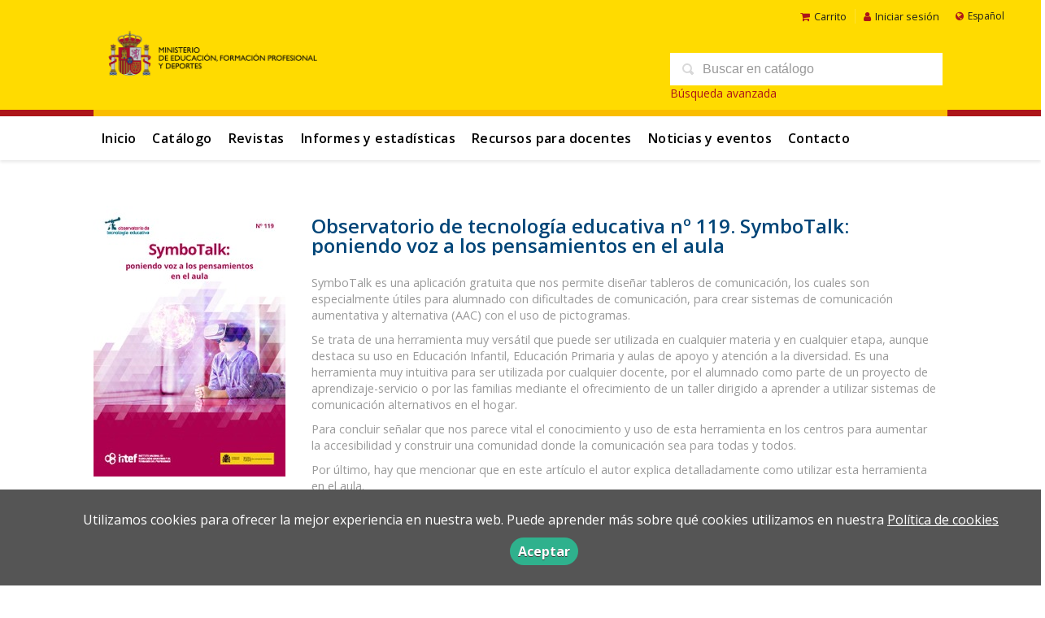

--- FILE ---
content_type: text/html; charset=utf-8
request_url: https://www.libreria.educacion.gob.es/libro/observatorio-de-tecnologia-educativa-no-119-symbotalk-poniendo-voz-a-los-pensamientos-en-el-aula_184395/
body_size: 5956
content:
<!DOCTYPE html><html lang=es><head prefix="og: https://ogp.me/ns# fb: https://ogp.me/ns/fb# books: https://ogp.me/ns/books#"><meta charset=utf-8><meta content="width=device-width, initial-scale=1.0" name=viewport><meta content="SymboTalk es una aplicación gratuita que nos permite diseñar tableros de comunicación, los cuales son especialmente útiles para alumnado con dificultades de ..." name=description><meta content=index,follow name=robots><meta content=books.book property=og:type><meta content=https://www.libreria.educacion.gob.es/libro/observatorio-de-tecnologia-educativa-no-119-symbotalk-poniendo-voz-a-los-pensamientos-en-el-aula_184395/ property=og:url><meta content="Observatorio de tecnología educativa nº 119. SymboTalk: poniendo voz a los pensamientos en el aula" property=og:title><meta content=http://www.libreria.educacion.gob.es/media/mefp/images/thumbs/cover-184395-236x334.jpg property=og:image><meta content="SymboTalk es una aplicación gratuita que nos permite diseñar tableros de comunicación, los cuales son especialmente útiles para alumnado con dificultades de comunicación, para crear sistemas de comunicación aumentativa y alternativa (AAC) con el uso de pictogramas. Se trata de una herramienta muy versátil que puede ser utilizada en cualquier materia y en cualquier etapa, aunque destaca su uso en Educación Infantil, Educación Primaria y aulas de apoyo y atención a la diversidad. Es una herramienta muy intuitiva para ser utilizada por cualquier docente, por el alumnado como parte de un proyecto de aprendizaje-servicio o por las familias mediante el ofrecimiento de un taller dirigido a aprender a utilizar sistemas de comunicación alternativos en el hogar. Para concluir señalar que nos parece vital el conocimiento y uso de esta herramienta en los centros para aumentar la accesibilidad y construir una comunidad donde la comunicación sea para todas y todos. Por último, hay que mencionar que en este artículo el autor explica detalladamente como utilizar esta herramienta en el aula. Acceso al recurso" property=og:description><meta content=9789200258213 property=books:isbn><meta content=2024-05-07 property=books:release_date><meta content=spa property=books:language><meta content=2024-05-07 itemprop=datePublished><meta content=summary name=twitter:card><meta content name=twitter:site><meta content="Observatorio de tecnología educativa nº 119. SymboTalk: poniendo voz a los pensamientos en el aula" name=twitter:title><meta content="SymboTalk es una aplicación gratuita que nos permite diseñar tableros de comunicación, los cuales son especialmente útiles para alumnado con dificultades de comunicación, para crear sistemas de comunicación aumentativa y alternativa (AAC) con el uso de pictogramas. Se trata de una herramienta muy versátil que puede ser utilizada en cualquier materia y en cualquier etapa, aunque destaca su uso en Educación Infantil, Educación Primaria y aulas de apoyo y atención a la diversidad. Es una herramienta muy intuitiva para ser utilizada por cualquier docente, por el alumnado como parte de un proyecto de aprendizaje-servicio o por las familias mediante el ofrecimiento de un taller dirigido a aprender a utilizar sistemas de comunicación alternativos en el hogar. Para concluir señalar que nos parece vital el conocimiento y uso de esta herramienta en los centros para aumentar la accesibilidad y construir una comunidad donde la comunicación sea para todas y todos. Por último, hay que mencionar que en este artículo el autor explica detalladamente como utilizar esta herramienta en el aula. Acceso al recurso" name=twitter:description><meta content=http://www.libreria.educacion.gob.es/media/mefp/images/thumbs/cover-184395-236x334.jpg name=twitter:image><link href=https://www.libreria.educacion.gob.es/libro/observatorio-de-tecnologia-educativa-no-119-symbotalk-poniendo-voz-a-los-pensamientos-en-el-aula_184395/ rel=canonical><link href=/media/mefp/images/favicon.ico rel=icon><link href=/media/mefp/images/favicon.ico rel=apple-touch-icon><link href=https://www.libreria.educacion.gob.es/libro/observatorio-de-tecnologia-educativa-no-119-symbotalk-poniendo-voz-a-los-pensamientos-en-el-aula_184395/ hreflang=es rel=alternate><link href=https://www.libreria.educacion.gob.es/ca/libro/observatorio-de-tecnologia-educativa-no-119-symbotalk-poniendo-voz-a-los-pensamientos-en-el-aula_184395/ hreflang=ca rel=alternate><link href=https://www.libreria.educacion.gob.es/gl/libro/observatorio-de-tecnologia-educativa-no-119-symbotalk-poniendo-voz-a-los-pensamientos-en-el-aula_184395/ hreflang=gl rel=alternate><link href=/static/web/css/minify-css.css rel=stylesheet><link href=/media/mefp/styles/imprint.css rel=stylesheet><title>Observatorio de tecnología educativa nº 119. SymboTalk: poniendo voz a los pensamientos en el aula - libreria.educacion.gob.es</title><script>
            dataLayer = [];
        </script><script>(function(w,d,s,l,i){w[l]=w[l]||[];w[l].push({'gtm.start':
new Date().getTime(),event:'gtm.js'});var f=d.getElementsByTagName(s)[0],
j=d.createElement(s),dl=l!='dataLayer'?'&l='+l:'';j.async=true;j.src=
'https://www.googletagmanager.com/gtm.js?id='+i+dl;f.parentNode.insertBefore(j,f);
})(window,document,'script','dataLayer','GTM-5JW3H582');</script><script>
        function getCookie(name) {
            var dc = document.cookie;
            var prefix = name + "=";
            var begin = dc.indexOf("; " + prefix);
            if (begin == -1) {
                begin = dc.indexOf(prefix);
                if (begin != 0) return null;
            } else {
                begin += 2;
                var end = document.cookie.indexOf(";", begin);
                if (end == -1) {
                    end = dc.length;
                }
            }
            return decodeURI(dc.substring(begin + prefix.length, end));
        }

        function loadGA() {
        }

        function loadAnalyticsCookies() {
            if (parseInt(getCookie("ALLOW_ANALYTICS")) === 1){
                loadGA();
            }
        }

        function loadAllowedCookies(){
            loadAnalyticsCookies();
        }

        function setOffAdvise(all_cookies=false) {
            var doc = document;
            var date = new Date();
            date.setTime(date.getTime() + (365 * 24 * 60 * 60 * 1000));
            doc.cookie = "COOKIES_NOTICE=1;expires=" + date.toUTCString() + ";;path=/";

            if (all_cookies){
                doc.cookie = "ALLOW_ANALYTICS=1;expires=" + date.toUTCString() + ";;path=/";
                doc.cookie = "ALLOW_OTHERS=1;expires=" + date.toUTCString() + ";;path=/";
                if (typeof dataLayer !== 'undefined') {
                    dataLayer.push({'event': 'cookieLayerUpdate'});
                }
                loadAllowedCookies();
                return;
            }
            
            var cookies_msg = document.getElementById('cookie-message'),
                analytics_check = document.getElementById('allow_analytics'),
                others_check = document.getElementById('allow_others');

            cookies_msg.style.transition = "all 2s ease-in-out";
            cookies_msg.style.height = "0px";

            if (analytics_check != null && analytics_check.checked){
                doc.cookie = "ALLOW_ANALYTICS=1;;path=/";
            }

            if (others_check != null && others_check.checked){
                doc.cookie = "ALLOW_OTHERS=1;;path=/";
            }

            if (typeof dataLayer !== 'undefined') {
                dataLayer.push({'event': 'cookieLayerUpdate'});
            }

            loadAllowedCookies();
        }

    </script><script>
        window.onload = function() {
            updated = false;
            if (!$) $ = jQuery;
            if (getCookie("COOKIES_NOTICE") != 1){
                $(document).ready(function() {
                    var doc = document,
                        win = window,
                        cookielaw_msg = $("#cookie-message"),
                        cookielaw_btn = $("#cookielaw_btn");
                        cookielaw_all_btn = $("#cookielaw_all_btn");
                    cookielaw_msg.show();
                    $(document).on('click','#cookielaw_btn',function(){
                        setOffAdvise();
                    });
                    $(document).on('click','#cookielaw_all_btn, #modal_cookielaw_all_btn',function(){
                        setOffAdvise(true);
                    });
                });
            } else {
                loadAllowedCookies();
            }
        };
    </script><link as=style href=/static/web/fonts/font-awesome-4.7.0/css/font-awesome.min.css rel=preload></head><body class=page-book><noscript><iframe height=0 src="https://www.googletagmanager.com/ns.html?id=GTM-5JW3H582" style=display:none;visibility:hidden width=0></iframe></noscript><div class=page-wrapper><header><div class="header-top hidden-phone"><div class=container><ul class="header-top-nav pull-right"><li><a href=/cesta/ ><i class="fa fa-shopping-cart"></i>Carrito</a></li><li class=header-login-button><a href=/login/ ><i class="fa fa-user"></i>Iniciar sesión</a></li><li><div id=locales><div id=locales_list><div class="lang selected"><span class="fa fa-globe lang-es"></span> Español </div><div class=lang><a href="/set-locale/ca_ES/?path=%2Flibro%2Fobservatorio-de-tecnologia-educativa-no-119-symbotalk-poniendo-voz-a-los-pensamientos-en-el-aula_184395%2F" rel=nofollow>Català</a></div><div class=lang><a href="/set-locale/gl_ES/?path=%2Flibro%2Fobservatorio-de-tecnologia-educativa-no-119-symbotalk-poniendo-voz-a-los-pensamientos-en-el-aula_184395%2F" rel=nofollow>Gallego</a></div></div></div></li></ul></div></div><div class=header-middle><div class=container><div class=row-fluid><div class=span6><button class="navtoggle btn_header visible-phone" id=simple-menu><span class=menu-bar></span><span class=menu-bar></span><span class=menu-bar></span></button><span class=logo><a href=https://www.educacionyfp.gob.es><img alt=libreria.educacion.gob.es class=image-logo src=/media/mefp/images/thumbs/es_es-logo-mefpd-horizontal-color-png-600x160.png></a></span></div><div class="span6 hidden-phone"><div class=header-middle-right><div class="form-search-wrapper pull-right"><form action=/search/ class=form-search id=searchform method=get><input id=q name=q placeholder="Buscar en catálogo" type=text value></form><a href=/buscador_avanzado/ class=enlace-busqueda-avanzada>Búsqueda avanzada</a></div><ul class="services-menu pull-right"></ul></div></div></div></div></div><div class="header-bottom hidden-phone"><div class=container><div class=row-fluid><div class=span12><div class="subnav main-menu"><ul class="nav nav-pills"><li class=menu-item-30231><a href=/ >Inicio</a></li><li class=menu-item-30232><a href=/catalogo/ >Catálogo</a></li><li class=menu-item-30233><a href=/p/3739_revistas/ >Revistas</a></li><li class=menu-item-30234><a href=/p/3740_estadisticas/ >Informes y estadísticas</a></li><li class=menu-item-30235><a href=/p/3742_recursos-para-docentes/ >Recursos para docentes</a></li><li class=menu-item-30236><a href=/actualidad/ >Noticias y eventos</a></li><li class=menu-item-30237><a href=/contacto/ >Contacto</a></li></ul></div><div class="social-networks hidden-phone pull-right"><ul><li><a class=twitter-link href=https://x.com/MEpublicaciones target=_blank><i class="fa fa-twitter"></i></a></li><li><a class=facebook-link href=https://www.facebook.com/educaciongob target=_blank><i class="fa fa-facebook"></i></a></li><li><a class=linkedin-link href=https://es.linkedin.com/company/ministerio-de-educaci%C3%B3n-de-espa%C3%B1a target=_blank><i class="fa fa-linkedin"></i></a></li><li><a class=youtube-link href=https://www.youtube.com/user/educacion2p0 target=_blank><i class="fa fa-youtube-play"></i></a></li><li><a class=instagram-link href=https://www.instagram.com/educaciongob/ target=_blank><i class="fa fa-instagram"></i></a></li></ul></div></div></div></div></div></header><section class="container page-content"><div class=row-fluid><div class="row-fluid book-detail " itemscope itemtype=https://schema.org/Book><div class=span3><div class=wrapper-book-images><img alt="Observatorio de tecnología educativa nº 119. SymboTalk: poniendo voz a los pensamientos en el aula" class="book-cover book-detail-cover" itemprop=image src=/media/mefp/images/thumbs/cover-184395-236x334.jpg title="Observatorio de tecnología educativa nº 119. SymboTalk: poniendo voz a los pensamientos en el aula"></div><div class=book-samples><a class=book-image href=/media/mefp/images/cover-184395.jpg target=_blank><i class="fa fa-picture-o"></i>Descargar portada (alta calidad)<span>jpg ~ 106.1 kB</span></a></div><div class="book-shops hidden-phone"><h3>Comprar en librerías</h3><ul><li><a href=http://www.todostuslibros.com rel=nofollow target=_blank><img alt="Todos tus libros" src=/media/mefp/images/thumbs/bookshop-ttl-16x16.png></a><a class=text-link href=http://www.todostuslibros.com rel=nofollow target=_blank> Todos tus libros </a></li></ul></div></div><div class=span9><section><h1 class=book-title itemprop=name>Observatorio de tecnología educativa nº 119. SymboTalk: poniendo voz a los pensamientos en el aula </h1><h2 class=book-author></h2><div class=book-synopsis itemprop=description><p> SymboTalk es una aplicación gratuita que nos permite diseñar tableros de comunicación, los cuales son especialmente útiles para alumnado con dificultades de comunicación, para crear sistemas de comunicación aumentativa y alternativa (AAC) con el uso de pictogramas. </p><p> Se trata de una herramienta muy versátil que puede ser utilizada en cualquier materia y en cualquier etapa, aunque destaca su uso en Educación Infantil, Educación Primaria y aulas de apoyo y atención a la diversidad. Es una herramienta muy intuitiva para ser utilizada por cualquier docente, por el alumnado como parte de un proyecto de aprendizaje-servicio o por las familias mediante el ofrecimiento de un taller dirigido a aprender a utilizar sistemas de comunicación alternativos en el hogar. </p><p> Para concluir señalar que nos parece vital el conocimiento y uso de esta herramienta en los centros para aumentar la accesibilidad y construir una comunidad donde la comunicación sea para todas y todos. </p><p> Por último, hay que mencionar que en este artículo el autor explica detalladamente como utilizar esta herramienta en el aula. </p><p><a class="btn btn-sm btn-info" href="https://intef.es/recursos-educativos/observatorio-de-tecnologia-educativa/detalle-observatorio/?id=40040" target=_blank>Acceso al recurso</a></p></div></section><section class="row-fluid book-actions"><div class="book-definitions span6"><dl><dt class=book-definitions-suject-title>Materia</dt><dd class=subject><a href=/materia/multidisciplinar-2/ >Multidisciplinar</a></dd><dt class=book-definitions-language-title>Idioma</dt><dd class=language><ul class=unstyled><li>Castellano</li></ul></dd><dt>Editorial</dt><dd class=imprint> Instituto Nacional de Tecnologías Educativas y de Formación del Profesorado (INTEF) </dd><dt>EAN</dt><dd> 9789200258213 </dd><dt>Edición</dt><dd> 1 </dd><dt>Fecha publicación</dt><dd class=dd-fecha> 07-05-2024 </dd></dl><div class=social-networks-share><ul><li><a class=twitter-share href="https://twitter.com/share?url=https%3A%2F%2Fwww.libreria.educacion.gob.es%2Flibro%2Fobservatorio-de-tecnologia-educativa-no-119-symbotalk-poniendo-voz-a-los-pensamientos-en-el-aula_184395%2F&text=Observatorio+de+tecnolog%C3%ADa+educativa+n%C2%BA+119.+SymboTalk%3A+poniendo+voz+a+los+pensamientos+en+el+aula
" target=_blank><i class="fa fa-twitter-square"></i> Compartir en Twitter</a></li><li><a class=facebook-share href="https://www.facebook.com/sharer.php?u=https%3A%2F%2Fwww.libreria.educacion.gob.es%2Flibro%2Fobservatorio-de-tecnologia-educativa-no-119-symbotalk-poniendo-voz-a-los-pensamientos-en-el-aula_184395%2F
" target=_blank><i class="fa fa-facebook-square"></i> Compartir en Facebook</a></li><li><a class=whatsapp-share href="    https://api.whatsapp.com/send?text=https%3A%2F%2Fwww.libreria.educacion.gob.es%2Flibro%2Fobservatorio-de-tecnologia-educativa-no-119-symbotalk-poniendo-voz-a-los-pensamientos-en-el-aula_184395%2F
" target=_blank><i class="fa fa-whatsapp"></i> Compartir en WhatsApp</a></li></ul></div></div><div class="book-buy span6"><p><strong>Disponibilidad</strong></p> Disponible </div></section><section></section><section><h3>Libros relacionados</h3><ul class="books vertical five-cols row-fluid"><li class=book><a href=/libro/observatorio-de-tecnologia-educativa-no-113-flat-mucho-mas-que-un-editor-de-partituras_184116/ ><img alt="Observatorio de Tecnología Educativa nº 113. FLAT: mucho más que un editor de partituras" class=book-cover src=/media/mefp/images/thumbs/edition-184982-115x163.jpg></a><h4 class=book-title><a href=/libro/observatorio-de-tecnologia-educativa-no-113-flat-mucho-mas-que-un-editor-de-partituras_184116/ >Observatorio de Tecnología Educativa nº 113. FLAT: mucho más que un editor de partituras</a></h4></li><li class=book><a href=/libro/observatorio-de-tecnologia-educativa-no-117-aegisub-creacion-de-subtitulos-para-audios-y-videos_184304/ ><img alt="Observatorio de Tecnología Educativa nº 117. Aegisub: creación de subtítulos para audios y vídeos" class=book-cover src=/media/mefp/images/thumbs/edition-185059-115x163.jpg></a><h4 class=book-title><a href=/libro/observatorio-de-tecnologia-educativa-no-117-aegisub-creacion-de-subtitulos-para-audios-y-videos_184304/ >Observatorio de Tecnología Educativa nº 117. Aegisub: creación de subtítulos para audios y vídeos</a></h4></li><li class=book><a href=/libro/observatorio-de-tecnologia-educativa-no-116-moises-moldea-tu-musica_184214/ ><img alt="Observatorio de Tecnología Educativa nº 116. Moises: moldea tu música" class=book-cover src=/media/mefp/images/thumbs/edition-185012-115x163.jpg></a><h4 class=book-title><a href=/libro/observatorio-de-tecnologia-educativa-no-116-moises-moldea-tu-musica_184214/ >Observatorio de Tecnología Educativa nº 116. Moises: moldea tu música</a></h4></li><li class=book><a href=/libro/observatorio-de-tecnologia-educativa-no-115-easelly-bienvenidos-a-la-infografia_184207/ ><img alt="Observatorio de Tecnología Educativa nº 115. Easelly: bienvenidos a la infografía" class=book-cover src=/media/mefp/images/thumbs/edition-185008-115x163.jpg></a><h4 class=book-title><a href=/libro/observatorio-de-tecnologia-educativa-no-115-easelly-bienvenidos-a-la-infografia_184207/ >Observatorio de Tecnología Educativa nº 115. Easelly: bienvenidos a la infografía</a></h4></li><li class=book><a href=/libro/observatorio-de-tecnologia-educativa-no-114-notion-construyendo-el-conocimiento_184111/ ><img alt="Observatorio de Tecnología Educativa nº 114. Notion: construyendo el conocimiento" class=book-cover src=/media/mefp/images/thumbs/edition-184979-115x163.jpg></a><h4 class=book-title><a href=/libro/observatorio-de-tecnologia-educativa-no-114-notion-construyendo-el-conocimiento_184111/ >Observatorio de Tecnología Educativa nº 114. Notion: construyendo el conocimiento</a></h4></li><li class=book><a href=/libro/observatorio-de-tecnologia-educativa-no-107-smile-learn-aqui-jugamos-todos-y-todas_183587/ ><img alt="Observatorio de Tecnología Educativa nº 107. Smile & Learn: aquí jugamos todos y todas" class=book-cover src=/media/mefp/images/thumbs/edition-184343-115x163.jpg></a><h4 class=book-title><a href=/libro/observatorio-de-tecnologia-educativa-no-107-smile-learn-aqui-jugamos-todos-y-todas_183587/ >Observatorio de Tecnología Educativa nº 107. Smile &amp; Learn: aquí jugamos todos y todas</a></h4></li><li class=book><a href=/libro/observatorio-de-tecnologia-educativa-no-109-wordwall-jugando-en-el-aula_183862/ ><img alt="Observatorio de Tecnología Educativa nº 109. WORDWALL: Jugando en el aula" class=book-cover src=/media/mefp/images/thumbs/edition-184830-115x163.jpg></a><h4 class=book-title><a href=/libro/observatorio-de-tecnologia-educativa-no-109-wordwall-jugando-en-el-aula_183862/ >Observatorio de Tecnología Educativa nº 109. WORDWALL: Jugando en el aula</a></h4></li><li class=book><a href=/libro/observatorio-de-tecnologia-educativa-no-110-musescore-crea-tu-partitura_183861/ ><img alt="Observatorio de Tecnología Educativa nº 110. MuseScore: crea tu partitura" class=book-cover src=/media/mefp/images/thumbs/edition-184762-115x163.jpg></a><h4 class=book-title><a href=/libro/observatorio-de-tecnologia-educativa-no-110-musescore-crea-tu-partitura_183861/ >Observatorio de Tecnología Educativa nº 110. MuseScore: crea tu partitura</a></h4></li><li class=book><a href=/libro/observatorio-de-tecnologia-educativa-no-112-music-maker-jam-creatividad-musical-al-alcance-de-todos_183904/ ><img alt="Observatorio de Tecnología Educativa nº 112. Music Maker Jam: creatividad musical al alcance de todos" class=book-cover src=/media/mefp/images/thumbs/edition-184918-115x163.jpg></a><h4 class=book-title><a href=/libro/observatorio-de-tecnologia-educativa-no-112-music-maker-jam-creatividad-musical-al-alcance-de-todos_183904/ >Observatorio de Tecnología Educativa nº 112. Music Maker Jam: creatividad musical al alcance de todos</a></h4></li><li class=book><a href=/libro/observatorio-de-tecnologia-educativa-no-108-capcut-tu-editor-de-video-para-el-aula_183996/ ><img alt="Observatorio de Tecnología Educativa nº 108. Capcut: tu editor de vídeo para el aula" class=book-cover src=/media/mefp/images/thumbs/edition-184873-115x163.jpg></a><h4 class=book-title><a href=/libro/observatorio-de-tecnologia-educativa-no-108-capcut-tu-editor-de-video-para-el-aula_183996/ >Observatorio de Tecnología Educativa nº 108. Capcut: tu editor de vídeo para el aula</a></h4></li></ul></section></div></div></div></section><section class=footer-top><div class=container><ul class="row-fluid footer-blocks"><li class=span12><ul class=footer-logos><li><a href><img alt=libreria.educacion.gob.es class=lazy data-src=/media/mefp/images/thumbs/logo-mefpd-horizontal-color-png-189x50.png src></a></li><li><a href=https://www.libreria.educacion.gob.es/ ><img alt=libreria.educacion.gob.es class="lazy footer-custom-logo hide" data-src src></a></li></ul><ul class="span6 social-networks hide"><li><a class=twitter-link href=https://x.com/MEpublicaciones target=_blank><i class="fa fa-twitter"></i></a></li><li><a class=facebook-link href=https://www.facebook.com/educaciongob target=_blank><i class="fa fa-facebook"></i></a></li><li><a class=linkedin-link href=https://es.linkedin.com/company/ministerio-de-educaci%C3%B3n-de-espa%C3%B1a target=_blank><i class="fa fa-linkedin"></i></a></li><li><a class=youtube-link href=https://www.youtube.com/user/educacion2p0 target=_blank><i class="fa fa-youtube-play"></i></a></li><li><a class=instagram-link href=https://www.instagram.com/educaciongob/ target=_blank><i class="fa fa-instagram"></i></a></li></ul></li><li class="span3 hide"><h5>Dirección</h5><div class=address id=editorial-address itemscope itemtype=https://schema.org/PostalAddress><p itemprop=addressLocality>San Agustín, 5</p><span itemprop=postalCode>28014</span><span itemprop=addressLocality>Madrid</span><p itemprop=addressCountry>España</p></div></li><li class="span3 hide"><h5>Contacta con nosotros</h5><ul><li><i class="fa fa-envelope"></i><a href=mailto:publicaciones@educacion.gob.es>publicaciones@educacion.gob.es</a></li><li><i class="fa fa-phone"></i>917748000</li></ul></li></ul></div></section><footer><div class=container><div class=row><p class=footer-info>© 2026, Ministerio de educación y formación profesional </p><ul class="nav-footer pull-right"><li class=menu-item-30227><a href=/catalogo/ >Catálogo</a></li><li class=menu-item-30225><a href=/actualidad/ >Noticias y eventos</a></li><li class=menu-item-30226><a href=/contacto/ >Contacto</a></li></ul></div></div></footer><div id=sidr><div id=sidr-search><form action=/search/ method=get><input name=q placeholder="Buscar en catálogo" type=text value></form></div><ul class=navtoggle><li class=menu-item-30231><a href=/ >Inicio</a></li><li class=menu-item-30232><a href=/catalogo/ >Catálogo</a></li><li class=menu-item-30233><a href=/p/3739_revistas/ >Revistas</a></li><li class=menu-item-30234><a href=/p/3740_estadisticas/ >Informes y estadísticas</a></li><li class=menu-item-30235><a href=/p/3742_recursos-para-docentes/ >Recursos para docentes</a></li><li class=menu-item-30236><a href=/actualidad/ >Noticias y eventos</a></li><li class=menu-item-30237><a href=/contacto/ >Contacto</a></li><li class=separator></li></ul><ul class="navtoggle navtoggle-user"><li class=separator></li><li class=separator></li><li><a href=/login/ ><i class="fa fa-user"></i>Iniciar sesión</a></li><li><a href=/cesta/ ><i class="fa fa-shopping-cart"></i>Carrito</a></li></ul><ul class="navtoggle navtoggle-locale"><li class=selected><i class="fa fa-globe"></i> Español</li><li><a href="/set-locale/ca_ES/?path=%2Flibro%2Fobservatorio-de-tecnologia-educativa-no-119-symbotalk-poniendo-voz-a-los-pensamientos-en-el-aula_184395%2F" rel=nofollow><i class="fa fa-globe"></i> Català </a></li><li><a href="/set-locale/gl_ES/?path=%2Flibro%2Fobservatorio-de-tecnologia-educativa-no-119-symbotalk-poniendo-voz-a-los-pensamientos-en-el-aula_184395%2F" rel=nofollow><i class="fa fa-globe"></i> Gallego </a></li></ul></div><div id=cookie-message style=display:none><div class=custom-cookie-message><p>Utilizamos cookies para ofrecer la mejor experiencia en nuestra web. Puede aprender más sobre qué cookies utilizamos en nuestra <a href=https://www.libreria.educacion.gob.es/p/3729_politica-de-cookies/ target=_blank>Política de cookies</a></p><a class=message-close data-dst=#cookie-message data-provide=close href=javascript:; id=cookielaw_btn> Aceptar</a></div></div></div><script type=text/javascript>
        // JS Variables
        var lazy_css = true;
        var front_header = "header_social";
        var background =  true;
        var background_url = "/media/mefp/images/mefpd-sin.svg";
        var boxed = false;
        var imprint_css = "/media/mefp/styles/imprint.css";
    </script><script src="/static/web/js/minify-js.js?v=4" type=text/javascript></script><script type=text/javascript>
        window.addEventListener("load",function(event) {
            setTimeout(function(){
loadAlternateEditions('184395', '185147');            }, 1000);
        });
    </script></body></html>

--- FILE ---
content_type: text/css
request_url: https://www.libreria.educacion.gob.es/static/web/css/minify-css.css
body_size: 38591
content:
.breadcrumb,.carousel-indicators,.dropdown-menu,.media-list,.nav,.pager,.thumbnails{list-style:none}.clearfix:after,.container-fluid:after,.container:after,.dl-horizontal:after,.row-fluid:after,.row:after{clear:both}.btn-group>.btn.active,.btn-group>.btn:active,.btn-group>.btn:focus,.btn-group>.btn:hover,.input-append .uneditable-input:focus,.input-append input:focus,.input-append select:focus,.input-prepend .uneditable-input:focus,.input-prepend input:focus,.input-prepend select:focus{z-index:2}.clearfix:after,.clearfix:before{display:table;content:"";line-height:0}.hide-text{font:0/0 a;color:transparent;text-shadow:none;background-color:transparent;border:0}.input-block-level{display:block;width:100%;min-height:30px;-webkit-box-sizing:border-box;-moz-box-sizing:border-box;box-sizing:border-box}article,aside,details,figcaption,figure,footer,header,hgroup,nav,section{display:block}audio,canvas,video{display:inline-block}audio:not([controls]){display:none}html{font-size:100%;-webkit-text-size-adjust:100%;-ms-text-size-adjust:100%}a:focus{outline:#333 dotted thin;outline:-webkit-focus-ring-color auto 5px;outline-offset:-2px}a:active,a:hover{outline:0}sub,sup{position:relative;font-size:75%;line-height:0;vertical-align:baseline}sup{top:-.5em}sub{bottom:-.25em}img{max-width:100%;width:auto\9;height:auto;vertical-align:middle;border:0;-ms-interpolation-mode:bicubic}#map_canvas img,.google-maps img{max-width:none}button,input,select,textarea{margin:0;font-size:100%;vertical-align:middle}button::-moz-focus-inner,input::-moz-focus-inner{padding:0;border:0}button,html input[type=button],input[type=reset],input[type=submit]{-webkit-appearance:button;cursor:pointer}button,input[type=button],input[type=reset],input[type=submit],input[type=radio],input[type=checkbox],label,select{cursor:pointer}input[type=search]{-webkit-box-sizing:content-box;-moz-box-sizing:content-box;box-sizing:content-box;-webkit-appearance:textfield}.btn-block,.progress .bar{-webkit-box-sizing:border-box}input[type=search]::-webkit-search-cancel-button,input[type=search]::-webkit-search-decoration{-webkit-appearance:none}textarea{overflow:auto}@media print{blockquote,img,pre,tr{page-break-inside:avoid}*{text-shadow:none!important;color:#000!important;background:0 0!important;box-shadow:none!important}a,a:visited{text-decoration:underline}a[href]:after{content:"(" attr(href) ")"}abbr[title]:after{content:"(" attr(title) ")"}.ir a:after,a[href^="#"]:after,a[href^="javascript:"]:after{content:""}blockquote,pre{border:1px solid #999}thead{display:table-header-group}img{max-width:100%!important}@page{margin:.5cm}h2,h3,p{orphans:3;widows:3}h2,h3{page-break-after:avoid}}.img-polaroid,body{background-color:#fff}body{margin:0;font-family:"Helvetica Neue",Helvetica,Arial,sans-serif;font-size:14px;line-height:20px;color:#333}.row-fluid:after,.row-fluid:before,.row:after,.row:before{display:table;content:"";line-height:0}a{color:#08c;text-decoration:none}a:focus,a:hover{color:#005580;text-decoration:underline}.img-rounded{-webkit-border-radius:6px;-moz-border-radius:6px;border-radius:6px}.img-polaroid{padding:4px;border:1px solid #ccc;border:1px solid rgba(0,0,0,.2);-webkit-box-shadow:0 1px 3px rgba(0,0,0,.1);-moz-box-shadow:0 1px 3px rgba(0,0,0,.1);box-shadow:0 1px 3px rgba(0,0,0,.1)}.img-circle{-webkit-border-radius:500px;-moz-border-radius:500px;border-radius:500px}.row{margin-left:-20px}[class*=span]{float:left;min-height:1px;margin-left:20px}.container,.navbar-fixed-bottom .container,.navbar-fixed-top .container,.navbar-static-top .container,.span12{width:940px}.span11{width:860px}.span10{width:780px}.span9{width:700px}.span8{width:620px}.span7{width:540px}.span6{width:460px}.span5{width:380px}.span4{width:300px}.span3{width:220px}.span2{width:140px}.span1{width:60px}.row-fluid,.row-fluid .span12{width:100%}.offset12{margin-left:980px}.offset11{margin-left:900px}.offset10{margin-left:820px}.offset9{margin-left:740px}.offset8{margin-left:660px}.offset7{margin-left:580px}.offset6{margin-left:500px}.offset5{margin-left:420px}.offset4{margin-left:340px}.offset3{margin-left:260px}.offset2{margin-left:180px}.offset1{margin-left:100px}.row-fluid [class*=span]{display:block;width:100%;min-height:30px;-webkit-box-sizing:border-box;-moz-box-sizing:border-box;box-sizing:border-box;float:left;margin-left:2.127659574468085%}.row-fluid [class*=span]:first-child{margin-left:0}.row-fluid .controls-row [class*=span]+[class*=span]{margin-left:2.127659574468085%}.row-fluid .span11{width:91.48936170212765%}.row-fluid .span10{width:82.97872340425532%}.row-fluid .span9{width:74.46808510638297%}.row-fluid .span8{width:65.95744680851064%}.row-fluid .span7{width:57.44680851063829%}.row-fluid .span6{width:48.93617021276595%}.row-fluid .span5{width:40.42553191489362%}.row-fluid .span4{width:31.914893617021278%}.row-fluid .span3{width:23.404255319148934%}.row-fluid .span2{width:14.893617021276595%}.row-fluid .span1{width:6.382978723404255%}.row-fluid .offset12{margin-left:104.25531914893617%}.row-fluid .offset12:first-child{margin-left:102.12765957446808%}.row-fluid .offset11{margin-left:95.74468085106382%}.row-fluid .offset11:first-child{margin-left:93.61702127659574%}.row-fluid .offset10{margin-left:87.23404255319149%}.row-fluid .offset10:first-child{margin-left:85.1063829787234%}.row-fluid .offset9{margin-left:78.72340425531914%}.row-fluid .offset9:first-child{margin-left:76.59574468085106%}.row-fluid .offset8{margin-left:70.2127659574468%}.row-fluid .offset8:first-child{margin-left:68.08510638297872%}.row-fluid .offset7{margin-left:61.70212765957446%}.row-fluid .offset7:first-child{margin-left:59.574468085106375%}.row-fluid .offset6{margin-left:53.191489361702125%}.row-fluid .offset6:first-child{margin-left:51.063829787234035%}.row-fluid .offset5{margin-left:44.68085106382979%}.row-fluid .offset5:first-child{margin-left:42.5531914893617%}.row-fluid .offset4{margin-left:36.170212765957444%}.row-fluid .offset4:first-child{margin-left:34.04255319148936%}.row-fluid .offset3{margin-left:27.659574468085104%}.row-fluid .offset3:first-child{margin-left:25.53191489361702%}.row-fluid .offset2{margin-left:19.148936170212764%}.row-fluid .offset2:first-child{margin-left:17.02127659574468%}.row-fluid .offset1{margin-left:10.638297872340425%}.row-fluid .offset1:first-child{margin-left:8.51063829787234%}.row-fluid [class*=span].hide,[class*=span].hide{display:none}.container-fluid:after,.container-fluid:before,.container:after,.container:before{display:table;line-height:0;content:""}.row-fluid [class*=span].pull-right,[class*=span].pull-right{float:right}.container{margin-right:auto;margin-left:auto}p{margin:0 0 10px}.lead{margin-bottom:20px;font-size:21px;font-weight:200;line-height:30px}dd,dt,li{line-height:20px}small{font-size:85%}strong{font-weight:700}em{font-style:italic}address,cite{font-style:normal}.muted{color:#999}a.muted:focus,a.muted:hover{color:grey}.text-warning{color:#c09853}a.text-warning:focus,a.text-warning:hover{color:#a47e3c}.text-error{color:#b94a48}a.text-error:focus,a.text-error:hover{color:#953b39}.text-info{color:#3a87ad}a.text-info:focus,a.text-info:hover{color:#2d6987}.text-success{color:#468847}a.text-success:focus,a.text-success:hover{color:#356635}.text-left{text-align:left}.text-right{text-align:right}.text-center{text-align:center}h1,h2,h3,h4,h5,h6{margin:10px 0;font-family:inherit;font-weight:700;line-height:20px;color:inherit;text-rendering:optimizelegibility}h1 small,h2 small,h3 small,h4 small,h5 small,h6 small{font-weight:400;line-height:1;color:#999}h1,h2,h3{line-height:40px}h1{font-size:38.5px}h2{font-size:31.5px}h1 small,h3{font-size:24.5px}h2 small,h4{font-size:17.5px}h3 small,h4 small,h5{font-size:14px}h6{font-size:11.9px}.page-header{padding-bottom:9px;margin:20px 0 30px;border-bottom:1px solid #eee}blockquote p,ol ol,ol ul,ul ol,ul ul{margin-bottom:0}.table,address,dl,legend,pre.prettyprint{margin-bottom:20px}ol,ul{padding:0;margin:0 0 10px 25px}ol.inline,ol.unstyled,ul.inline,ul.unstyled{margin-left:0;list-style:none}ol.inline>li,ul.inline>li{display:inline-block;padding-left:5px;padding-right:5px}dt{font-weight:700}dd{margin-left:10px}.dl-horizontal:after,.dl-horizontal:before{display:table;content:"";line-height:0}address,blockquote small,pre{display:block;line-height:20px}.dl-horizontal dt{float:left;width:160px;clear:left;text-align:right;overflow:hidden;text-overflow:ellipsis;white-space:nowrap}.controls-row:after,.dropdown-menu>li>a,.form-actions:after,.form-horizontal .control-group:after,.modal-footer:after,.nav-pills:after,.nav-tabs:after,.navbar-form:after,.pager:after,.tabbable:after,.thumbnails:after{clear:both}pre,pre code{white-space:pre}.dl-horizontal dd{margin-left:180px}hr{margin:20px 0;border:0;border-top:1px solid #eee;border-bottom:1px solid #fff}abbr[data-original-title],abbr[title]{cursor:help;border-bottom:1px dotted #999}abbr.initialism{font-size:90%;text-transform:uppercase}blockquote{padding:0 0 0 15px;margin:0 0 20px;border-left:5px solid #eee}blockquote p{font-size:17.5px;font-weight:300;line-height:1.25}.badge,.label,.table th{font-weight:700}blockquote small{color:#999}blockquote small:before{content:'\2014 \00A0'}blockquote.pull-right{float:right;padding-right:15px;padding-left:0;border-right:5px solid #eee;border-left:0}blockquote.pull-right p,blockquote.pull-right small{text-align:right}blockquote.pull-right small:before{content:''}blockquote.pull-right small:after{content:'\00A0 \2014'}blockquote:after,blockquote:before,q:after,q:before{content:""}code,pre{padding:0 3px 2px;font-family:Monaco,Menlo,Consolas,"Courier New",monospace;font-size:12px;color:#333;-webkit-border-radius:3px;-moz-border-radius:3px;border-radius:3px}.navbar-search .search-query,button,input,select,textarea{font-family:"Helvetica Neue",Helvetica,Arial,sans-serif}code{padding:2px 4px;color:#d14;background-color:#f7f7f9;border:1px solid #e1e1e8;white-space:nowrap}pre{padding:9.5px;margin:0 0 10px;font-size:13px;word-break:break-all;word-wrap:break-word;white-space:pre-wrap;background-color:#f5f5f5;border:1px solid #ccc;border:1px solid rgba(0,0,0,.15);-webkit-border-radius:4px;-moz-border-radius:4px;border-radius:4px}pre code{padding:0;color:inherit;white-space:pre-wrap;background-color:transparent;border:0}.btn-small,.label{-webkit-border-radius:3px;-moz-border-radius:3px}.pre-scrollable{max-height:340px;overflow-y:scroll}.badge,.label{display:inline-block;padding:2px 4px;font-size:11.84px;line-height:14px;color:#fff;vertical-align:baseline;white-space:nowrap;text-shadow:0 -1px 0 rgba(0,0,0,.25);background-color:#999}.label{border-radius:3px}.badge{padding-left:9px;padding-right:9px;-webkit-border-radius:9px;-moz-border-radius:9px;border-radius:9px}.badge:empty,.label:empty{display:none}a.badge:focus,a.badge:hover,a.label:focus,a.label:hover{color:#fff;text-decoration:none;cursor:pointer}.badge-important,.label-important{background-color:#b94a48}.badge-important[href],.label-important[href]{background-color:#953b39}.badge-warning,.label-warning{background-color:#f89406}.badge-warning[href],.label-warning[href]{background-color:#c67605}.badge-success,.label-success{background-color:#468847}.badge-success[href],.label-success[href]{background-color:#356635}.badge-info,.label-info{background-color:#3a87ad}.badge-info[href],.label-info[href]{background-color:#2d6987}.badge-inverse,.label-inverse{background-color:#333}.badge-inverse[href],.label-inverse[href]{background-color:#1a1a1a}.btn .badge,.btn .label{position:relative;top:-1px}.btn-mini .badge,.btn-mini .label,.navbar-fixed-top{top:0}table{max-width:100%;background-color:transparent;border-collapse:collapse;border-spacing:0}.table{width:100%}.table td,.table th{padding:8px;line-height:20px;text-align:left;vertical-align:top;border-top:1px solid #ddd}.table thead th{vertical-align:bottom}.table caption+thead tr:first-child td,.table caption+thead tr:first-child th,.table colgroup+thead tr:first-child td,.table colgroup+thead tr:first-child th,.table thead:first-child tr:first-child td,.table thead:first-child tr:first-child th{border-top:0}.table tbody+tbody{border-top:2px solid #ddd}.table .table{background-color:#fff}.table-condensed td,.table-condensed th{padding:4px 5px}.table-bordered{border:1px solid #ddd;border-collapse:separate;border-left:0;-webkit-border-radius:4px;-moz-border-radius:4px;border-radius:4px}.table-bordered td,.table-bordered th{border-left:1px solid #ddd}.table-bordered caption+tbody tr:first-child td,.table-bordered caption+tbody tr:first-child th,.table-bordered caption+thead tr:first-child th,.table-bordered colgroup+tbody tr:first-child td,.table-bordered colgroup+tbody tr:first-child th,.table-bordered colgroup+thead tr:first-child th,.table-bordered tbody:first-child tr:first-child td,.table-bordered tbody:first-child tr:first-child th,.table-bordered thead:first-child tr:first-child th{border-top:0}.table-bordered tbody:first-child tr:first-child>td:first-child,.table-bordered tbody:first-child tr:first-child>th:first-child,.table-bordered thead:first-child tr:first-child>th:first-child{-webkit-border-top-left-radius:4px;-moz-border-radius-topleft:4px;border-top-left-radius:4px}.table-bordered tbody:first-child tr:first-child>td:last-child,.table-bordered tbody:first-child tr:first-child>th:last-child,.table-bordered thead:first-child tr:first-child>th:last-child{-webkit-border-top-right-radius:4px;-moz-border-radius-topright:4px;border-top-right-radius:4px}.table-bordered tbody:last-child tr:last-child>td:first-child,.table-bordered tbody:last-child tr:last-child>th:first-child,.table-bordered tfoot:last-child tr:last-child>td:first-child,.table-bordered tfoot:last-child tr:last-child>th:first-child,.table-bordered thead:last-child tr:last-child>th:first-child{-webkit-border-bottom-left-radius:4px;-moz-border-radius-bottomleft:4px;border-bottom-left-radius:4px}.table-bordered tbody:last-child tr:last-child>td:last-child,.table-bordered tbody:last-child tr:last-child>th:last-child,.table-bordered tfoot:last-child tr:last-child>td:last-child,.table-bordered tfoot:last-child tr:last-child>th:last-child,.table-bordered thead:last-child tr:last-child>th:last-child{-webkit-border-bottom-right-radius:4px;-moz-border-radius-bottomright:4px;border-bottom-right-radius:4px}.table-bordered tfoot+tbody:last-child tr:last-child td:first-child{-webkit-border-bottom-left-radius:0;-moz-border-radius-bottomleft:0;border-bottom-left-radius:0}.table-bordered tfoot+tbody:last-child tr:last-child td:last-child{-webkit-border-bottom-right-radius:0;-moz-border-radius-bottomright:0;border-bottom-right-radius:0}.table-bordered caption+tbody tr:first-child td:first-child,.table-bordered caption+thead tr:first-child th:first-child,.table-bordered colgroup+tbody tr:first-child td:first-child,.table-bordered colgroup+thead tr:first-child th:first-child{-webkit-border-top-left-radius:4px;-moz-border-radius-topleft:4px;border-top-left-radius:4px}.table-bordered caption+tbody tr:first-child td:last-child,.table-bordered caption+thead tr:first-child th:last-child,.table-bordered colgroup+tbody tr:first-child td:last-child,.table-bordered colgroup+thead tr:first-child th:last-child{-webkit-border-top-right-radius:4px;-moz-border-radius-topright:4px;border-top-right-radius:4px}fieldset,legend{padding:0;border:0}.table-striped tbody>tr:nth-child(odd)>td,.table-striped tbody>tr:nth-child(odd)>th{background-color:#f9f9f9}.table-hover tbody tr:hover>td,.table-hover tbody tr:hover>th{background-color:#f5f5f5}.row-fluid table td[class*=span],.row-fluid table th[class*=span],table td[class*=span],table th[class*=span]{display:table-cell;float:none;margin-left:0}label,legend{display:block}.table td.span1,.table th.span1{float:none;width:44px;margin-left:0}.table td.span2,.table th.span2{float:none;width:124px;margin-left:0}.table td.span3,.table th.span3{float:none;width:204px;margin-left:0}.table td.span4,.table th.span4{float:none;width:284px;margin-left:0}.table td.span5,.table th.span5{float:none;width:364px;margin-left:0}.table td.span6,.table th.span6{float:none;width:444px;margin-left:0}.table td.span7,.table th.span7{float:none;width:524px;margin-left:0}.table td.span8,.table th.span8{float:none;width:604px;margin-left:0}.table td.span9,.table th.span9{float:none;width:684px;margin-left:0}.table td.span10,.table th.span10{float:none;width:764px;margin-left:0}.table td.span11,.table th.span11{float:none;width:844px;margin-left:0}.table td.span12,.table th.span12{float:none;width:924px;margin-left:0}.table tbody tr.success>td{background-color:#dff0d8}.table tbody tr.error>td{background-color:#f2dede}.table tbody tr.warning>td{background-color:#fcf8e3}.table tbody tr.info>td{background-color:#d9edf7}.table-hover tbody tr.success:hover>td{background-color:#d0e9c6}.table-hover tbody tr.error:hover>td{background-color:#ebcccc}.table-hover tbody tr.warning:hover>td{background-color:#faf2cc}.table-hover tbody tr.info:hover>td{background-color:#c4e3f3}form{margin:0 0 20px}fieldset{margin:0}legend{width:100%;font-size:21px;line-height:40px;color:#333;border-bottom:1px solid #e5e5e5}legend small{font-size:15px;color:#999}button,input,label,select,textarea{font-size:14px;font-weight:400;line-height:20px}label{margin-bottom:5px}.uneditable-input,input[type=text],input[type=password],input[type=datetime],input[type=datetime-local],input[type=date],input[type=month],input[type=time],input[type=week],input[type=number],input[type=email],input[type=url],input[type=tel],input[type=color],input[type=search],select,textarea{display:inline-block;height:20px;padding:4px 6px;margin-bottom:10px;font-size:14px;line-height:20px;color:#555;-webkit-border-radius:4px;-moz-border-radius:4px;border-radius:4px;vertical-align:middle}.controls-row .checkbox[class*=span],.controls-row .radio[class*=span],.controls>.checkbox:first-child,.controls>.radio:first-child{padding-top:5px}.uneditable-input,input,textarea{width:206px}textarea{height:auto}.uneditable-input,input[type=text],input[type=password],input[type=datetime],input[type=datetime-local],input[type=date],input[type=month],input[type=time],input[type=week],input[type=number],input[type=email],input[type=url],input[type=tel],input[type=color],input[type=search],textarea{background-color:#fff;border:1px solid #ccc;-webkit-box-shadow:inset 0 1px 1px rgba(0,0,0,.075);-moz-box-shadow:inset 0 1px 1px rgba(0,0,0,.075);box-shadow:inset 0 1px 1px rgba(0,0,0,.075);-webkit-transition:border linear .2s,box-shadow linear .2s;-moz-transition:border linear .2s,box-shadow linear .2s;-o-transition:border linear .2s,box-shadow linear .2s;transition:border linear .2s,box-shadow linear .2s}.uneditable-input:focus,input[type=text]:focus,input[type=password]:focus,input[type=datetime]:focus,input[type=datetime-local]:focus,input[type=date]:focus,input[type=month]:focus,input[type=time]:focus,input[type=week]:focus,input[type=number]:focus,input[type=email]:focus,input[type=url]:focus,input[type=tel]:focus,input[type=color]:focus,input[type=search]:focus,textarea:focus{border-color:rgba(82,168,236,.8);outline:0;outline:dotted thin\9;-webkit-box-shadow:inset 0 1px 1px rgba(0,0,0,.075),0 0 8px rgba(82,168,236,.6);-moz-box-shadow:inset 0 1px 1px rgba(0,0,0,.075),0 0 8px rgba(82,168,236,.6);box-shadow:inset 0 1px 1px rgba(0,0,0,.075),0 0 8px rgba(82,168,236,.6)}input[type=radio],input[type=checkbox]{margin:4px 0 0;margin-top:1px\9;line-height:normal}input[type=button],input[type=reset],input[type=file],input[type=image],input[type=submit],input[type=radio],input[type=checkbox]{width:auto}input[type=file],select{height:30px;line-height:30px}select{width:220px;border:1px solid #ccc;background-color:#fff}select[multiple],select[size]{height:auto}input[type=file]:focus,input[type=radio]:focus,input[type=checkbox]:focus,select:focus{outline:#333 dotted thin;outline:-webkit-focus-ring-color auto 5px;outline-offset:-2px}.uneditable-input,.uneditable-textarea{color:#999;background-color:#fcfcfc;border-color:#ccc;-webkit-box-shadow:inset 0 1px 2px rgba(0,0,0,.025);-moz-box-shadow:inset 0 1px 2px rgba(0,0,0,.025);box-shadow:inset 0 1px 2px rgba(0,0,0,.025);cursor:not-allowed}.uneditable-input{overflow:hidden;white-space:nowrap}.uneditable-textarea{width:auto;height:auto}input:-moz-placeholder,textarea:-moz-placeholder{color:#999}input:-ms-input-placeholder,textarea:-ms-input-placeholder{color:#999}input::-webkit-input-placeholder,textarea::-webkit-input-placeholder{color:#999}.checkbox,.radio{min-height:20px;padding-left:20px}.checkbox input[type=checkbox],.radio input[type=radio]{float:left;margin-left:-20px}.checkbox.inline,.radio.inline{display:inline-block;padding-top:5px;margin-bottom:0;vertical-align:middle}.checkbox.inline+.checkbox.inline,.radio.inline+.radio.inline{margin-left:10px}.input-mini{width:60px}.input-small{width:90px}.input-medium{width:150px}.input-large{width:210px}.input-xlarge{width:270px}.input-xxlarge{width:530px}.row-fluid .uneditable-input[class*=span],.row-fluid input[class*=span],.row-fluid select[class*=span],.row-fluid textarea[class*=span],.uneditable-input[class*=span],input[class*=span],select[class*=span],textarea[class*=span]{float:none;margin-left:0}.input-append .uneditable-input[class*=span],.input-append input[class*=span],.input-prepend .uneditable-input[class*=span],.input-prepend input[class*=span],.row-fluid .input-append [class*=span],.row-fluid .input-prepend [class*=span],.row-fluid .uneditable-input[class*=span],.row-fluid input[class*=span],.row-fluid select[class*=span],.row-fluid textarea[class*=span]{display:inline-block}.controls-row:after,.controls-row:before,.form-actions:after,.form-actions:before{display:table;line-height:0;content:""}.uneditable-input,input,textarea{margin-left:0}.controls-row [class*=span]+[class*=span]{margin-left:20px}.uneditable-input.span12,input.span12,textarea.span12{width:926px}.uneditable-input.span11,input.span11,textarea.span11{width:846px}.uneditable-input.span10,input.span10,textarea.span10{width:766px}.uneditable-input.span9,input.span9,textarea.span9{width:686px}.uneditable-input.span8,input.span8,textarea.span8{width:606px}.uneditable-input.span7,input.span7,textarea.span7{width:526px}.uneditable-input.span6,input.span6,textarea.span6{width:446px}.uneditable-input.span5,input.span5,textarea.span5{width:366px}.uneditable-input.span4,input.span4,textarea.span4{width:286px}.uneditable-input.span3,input.span3,textarea.span3{width:206px}.uneditable-input.span2,input.span2,textarea.span2{width:126px}.uneditable-input.span1,input.span1,textarea.span1{width:46px}.controls-row [class*=span],.row-fluid .controls-row [class*=span]{float:left}input[disabled],input[readonly],select[disabled],select[readonly],textarea[disabled],textarea[readonly]{cursor:not-allowed;background-color:#eee}input[type=radio][disabled],input[type=radio][readonly],input[type=checkbox][disabled],input[type=checkbox][readonly]{background-color:transparent}.control-group.warning .checkbox,.control-group.warning .control-label,.control-group.warning .help-block,.control-group.warning .help-inline,.control-group.warning .radio,.control-group.warning input,.control-group.warning select,.control-group.warning textarea{color:#c09853}.control-group.warning input,.control-group.warning select,.control-group.warning textarea{border-color:#c09853;-webkit-box-shadow:inset 0 1px 1px rgba(0,0,0,.075);-moz-box-shadow:inset 0 1px 1px rgba(0,0,0,.075);box-shadow:inset 0 1px 1px rgba(0,0,0,.075)}.control-group.warning input:focus,.control-group.warning select:focus,.control-group.warning textarea:focus{border-color:#a47e3c;-webkit-box-shadow:inset 0 1px 1px rgba(0,0,0,.075),0 0 6px #dbc59e;-moz-box-shadow:inset 0 1px 1px rgba(0,0,0,.075),0 0 6px #dbc59e;box-shadow:inset 0 1px 1px rgba(0,0,0,.075),0 0 6px #dbc59e}.control-group.warning .input-append .add-on,.control-group.warning .input-prepend .add-on{color:#c09853;background-color:#fcf8e3;border-color:#c09853}.control-group.error .checkbox,.control-group.error .control-label,.control-group.error .help-block,.control-group.error .help-inline,.control-group.error .radio,.control-group.error input,.control-group.error select,.control-group.error textarea{color:#b94a48}.control-group.error input,.control-group.error select,.control-group.error textarea{border-color:#b94a48;-webkit-box-shadow:inset 0 1px 1px rgba(0,0,0,.075);-moz-box-shadow:inset 0 1px 1px rgba(0,0,0,.075);box-shadow:inset 0 1px 1px rgba(0,0,0,.075)}.control-group.error input:focus,.control-group.error select:focus,.control-group.error textarea:focus{border-color:#953b39;-webkit-box-shadow:inset 0 1px 1px rgba(0,0,0,.075),0 0 6px #d59392;-moz-box-shadow:inset 0 1px 1px rgba(0,0,0,.075),0 0 6px #d59392;box-shadow:inset 0 1px 1px rgba(0,0,0,.075),0 0 6px #d59392}.control-group.error .input-append .add-on,.control-group.error .input-prepend .add-on{color:#b94a48;background-color:#f2dede;border-color:#b94a48}.control-group.success .checkbox,.control-group.success .control-label,.control-group.success .help-block,.control-group.success .help-inline,.control-group.success .radio,.control-group.success input,.control-group.success select,.control-group.success textarea{color:#468847}.control-group.success input,.control-group.success select,.control-group.success textarea{border-color:#468847;-webkit-box-shadow:inset 0 1px 1px rgba(0,0,0,.075);-moz-box-shadow:inset 0 1px 1px rgba(0,0,0,.075);box-shadow:inset 0 1px 1px rgba(0,0,0,.075)}.control-group.success input:focus,.control-group.success select:focus,.control-group.success textarea:focus{border-color:#356635;-webkit-box-shadow:inset 0 1px 1px rgba(0,0,0,.075),0 0 6px #7aba7b;-moz-box-shadow:inset 0 1px 1px rgba(0,0,0,.075),0 0 6px #7aba7b;box-shadow:inset 0 1px 1px rgba(0,0,0,.075),0 0 6px #7aba7b}.control-group.success .input-append .add-on,.control-group.success .input-prepend .add-on{color:#468847;background-color:#dff0d8;border-color:#468847}.control-group.info .checkbox,.control-group.info .control-label,.control-group.info .help-block,.control-group.info .help-inline,.control-group.info .radio,.control-group.info input,.control-group.info select,.control-group.info textarea{color:#3a87ad}.control-group.info input,.control-group.info select,.control-group.info textarea{border-color:#3a87ad;-webkit-box-shadow:inset 0 1px 1px rgba(0,0,0,.075);-moz-box-shadow:inset 0 1px 1px rgba(0,0,0,.075);box-shadow:inset 0 1px 1px rgba(0,0,0,.075)}.control-group.info input:focus,.control-group.info select:focus,.control-group.info textarea:focus{border-color:#2d6987;-webkit-box-shadow:inset 0 1px 1px rgba(0,0,0,.075),0 0 6px #7ab5d3;-moz-box-shadow:inset 0 1px 1px rgba(0,0,0,.075),0 0 6px #7ab5d3;box-shadow:inset 0 1px 1px rgba(0,0,0,.075),0 0 6px #7ab5d3}.control-group.info .input-append .add-on,.control-group.info .input-prepend .add-on{color:#3a87ad;background-color:#d9edf7;border-color:#3a87ad}input:focus:invalid,select:focus:invalid,textarea:focus:invalid{color:#b94a48;border-color:#ee5f5b}input:focus:invalid:focus,select:focus:invalid:focus,textarea:focus:invalid:focus{border-color:#e9322d;-webkit-box-shadow:0 0 6px #f8b9b7;-moz-box-shadow:0 0 6px #f8b9b7;box-shadow:0 0 6px #f8b9b7}.form-actions{padding:19px 20px 20px;margin-top:20px;margin-bottom:20px;background-color:#f5f5f5;border-top:1px solid #e5e5e5}.help-block,.help-inline{color:#595959}.help-block{display:block;margin-bottom:10px}.help-inline{display:inline-block;vertical-align:middle;padding-left:5px}.input-append,.input-prepend{display:inline-block;margin-bottom:10px;vertical-align:middle;font-size:0;white-space:nowrap}.btn,.input-append .dropdown-menu,.input-append .popover,.input-append .uneditable-input,.input-append input,.input-append select,.input-prepend .dropdown-menu,.input-prepend .popover,.input-prepend .uneditable-input,.input-prepend input,.input-prepend select{font-size:14px}.input-append .uneditable-input,.input-append input,.input-append select,.input-prepend .uneditable-input,.input-prepend input,.input-prepend select{position:relative;margin-bottom:0;vertical-align:top;-webkit-border-radius:0 4px 4px 0;-moz-border-radius:0 4px 4px 0;border-radius:0 4px 4px 0}.input-append .add-on,.input-prepend .add-on{display:inline-block;width:auto;height:20px;min-width:16px;padding:4px 5px;font-size:14px;font-weight:400;line-height:20px;text-align:center;text-shadow:0 1px 0 #fff;background-color:#eee;border:1px solid #ccc}.input-append .add-on,.input-append .btn,.input-append .btn-group>.dropdown-toggle,.input-prepend .add-on,.input-prepend .btn,.input-prepend .btn-group>.dropdown-toggle{vertical-align:top;-webkit-border-radius:0;-moz-border-radius:0;border-radius:0}.input-append .active,.input-prepend .active{background-color:#a9dba9;border-color:#46a546}.input-prepend .add-on,.input-prepend .btn{margin-right:-1px}.input-append .uneditable-input,.input-append input,.input-append select,.input-prepend .add-on:first-child,.input-prepend .btn:first-child{-webkit-border-radius:4px 0 0 4px;-moz-border-radius:4px 0 0 4px;border-radius:4px 0 0 4px}.input-append .uneditable-input+.btn-group .btn:last-child,.input-append input+.btn-group .btn:last-child,.input-append select+.btn-group .btn:last-child{-webkit-border-radius:0 4px 4px 0;-moz-border-radius:0 4px 4px 0;border-radius:0 4px 4px 0}.input-append .add-on,.input-append .btn,.input-append .btn-group{margin-left:-1px}.input-append .add-on:last-child,.input-append .btn-group:last-child>.dropdown-toggle,.input-append .btn:last-child{-webkit-border-radius:0 4px 4px 0;-moz-border-radius:0 4px 4px 0;border-radius:0 4px 4px 0}.input-prepend.input-append .uneditable-input,.input-prepend.input-append input,.input-prepend.input-append select{-webkit-border-radius:0;-moz-border-radius:0;border-radius:0}.input-prepend.input-append .uneditable-input+.btn-group .btn,.input-prepend.input-append input+.btn-group .btn,.input-prepend.input-append select+.btn-group .btn{-webkit-border-radius:0 4px 4px 0;-moz-border-radius:0 4px 4px 0;border-radius:0 4px 4px 0}.input-prepend.input-append .add-on:first-child,.input-prepend.input-append .btn:first-child{margin-right:-1px;-webkit-border-radius:4px 0 0 4px;-moz-border-radius:4px 0 0 4px;border-radius:4px 0 0 4px}.input-prepend.input-append .add-on:last-child,.input-prepend.input-append .btn:last-child{margin-left:-1px;-webkit-border-radius:0 4px 4px 0;-moz-border-radius:0 4px 4px 0;border-radius:0 4px 4px 0}.input-prepend.input-append .btn-group:first-child{margin-left:0}input.search-query{padding-right:14px;padding-right:4px\9;padding-left:14px;padding-left:4px\9;margin-bottom:0;-webkit-border-radius:15px;-moz-border-radius:15px;border-radius:15px}.form-search .input-append .search-query{-webkit-border-radius:14px 0 0 14px;-moz-border-radius:14px 0 0 14px;border-radius:14px 0 0 14px}.form-search .input-append .btn,.form-search .input-prepend .search-query{-webkit-border-radius:0 14px 14px 0;-moz-border-radius:0 14px 14px 0;border-radius:0 14px 14px 0}.form-search .input-prepend .btn{-webkit-border-radius:14px 0 0 14px;-moz-border-radius:14px 0 0 14px;border-radius:14px 0 0 14px}.form-horizontal .help-inline,.form-horizontal .input-append,.form-horizontal .input-prepend,.form-horizontal .uneditable-input,.form-horizontal input,.form-horizontal select,.form-horizontal textarea,.form-inline .help-inline,.form-inline .input-append,.form-inline .input-prepend,.form-inline .uneditable-input,.form-inline input,.form-inline select,.form-inline textarea,.form-search .help-inline,.form-search .input-append,.form-search .input-prepend,.form-search .uneditable-input,.form-search input,.form-search select,.form-search textarea{display:inline-block;margin-bottom:0;vertical-align:middle}.form-horizontal .hide,.form-inline .hide,.form-search .hide{display:none}.form-inline .btn-group,.form-inline label,.form-search .btn-group,.form-search label{display:inline-block}.form-inline .input-append,.form-inline .input-prepend,.form-search .input-append,.form-search .input-prepend{margin-bottom:0}.form-inline .checkbox,.form-inline .radio,.form-search .checkbox,.form-search .radio{padding-left:0;margin-bottom:0;vertical-align:middle}.form-inline .checkbox input[type=checkbox],.form-inline .radio input[type=radio],.form-search .checkbox input[type=checkbox],.form-search .radio input[type=radio]{float:left;margin-right:3px;margin-left:0}.control-group{margin-bottom:10px}legend+.control-group{margin-top:20px;-webkit-margin-top-collapse:separate}.form-horizontal .control-group{margin-bottom:20px}.btn,.form-horizontal .help-block{margin-bottom:0}.form-horizontal .control-group:after,.form-horizontal .control-group:before{display:table;content:"";line-height:0}.form-horizontal .control-label{float:left;width:160px;padding-top:5px;text-align:right}.btn-block,input[type=button].btn-block,input[type=reset].btn-block,input[type=submit].btn-block{width:100%}.btn,.pagination-centered{text-align:center}.form-horizontal .controls{margin-left:180px}.btn-group+.btn-group,.btn-toolbar>.btn+.btn,.btn-toolbar>.btn+.btn-group,.btn-toolbar>.btn-group+.btn{margin-left:5px}.form-horizontal .input-append+.help-block,.form-horizontal .input-prepend+.help-block,.form-horizontal .uneditable-input+.help-block,.form-horizontal input+.help-block,.form-horizontal select+.help-block,.form-horizontal textarea+.help-block{margin-top:10px}.form-horizontal .form-actions{padding-left:180px}.btn{display:inline-block;padding:4px 12px;line-height:20px;vertical-align:middle;cursor:pointer;color:#333;text-shadow:0 1px 1px rgba(255,255,255,.75);background-color:#f5f5f5;background-image:-moz-linear-gradient(top,#fff,#e6e6e6);background-image:-webkit-gradient(linear,0 0,0 100%,from(#fff),to(#e6e6e6));background-image:-webkit-linear-gradient(top,#fff,#e6e6e6);background-image:-o-linear-gradient(top,#fff,#e6e6e6);background-image:linear-gradient(to bottom,#fff,#e6e6e6);background-repeat:repeat-x;filter:progid:DXImageTransform.Microsoft.gradient(enabled=false);border:1px solid #ccc;border-bottom-color:#b3b3b3;-webkit-border-radius:4px;-moz-border-radius:4px;border-radius:4px;-webkit-box-shadow:inset 0 1px 0 rgba(255,255,255,.2),0 1px 2px rgba(0,0,0,.05);-moz-box-shadow:inset 0 1px 0 rgba(255,255,255,.2),0 1px 2px rgba(0,0,0,.05);box-shadow:inset 0 1px 0 rgba(255,255,255,.2),0 1px 2px rgba(0,0,0,.05)}.btn.active,.btn.disabled,.btn:active,.btn:focus,.btn:hover,.btn[disabled]{color:#333;background-color:#e6e6e6}.btn:focus,.btn:hover{color:#333;text-decoration:none;background-position:0 -15px;-webkit-transition:background-position .1s linear;-moz-transition:background-position .1s linear;-o-transition:background-position .1s linear;transition:background-position .1s linear}.btn:focus{outline:#333 dotted thin;outline:-webkit-focus-ring-color auto 5px;outline-offset:-2px}.btn.active,.btn:active{background-color:#ccc;background-image:none;outline:0;-webkit-box-shadow:inset 0 2px 4px rgba(0,0,0,.15),0 1px 2px rgba(0,0,0,.05);-moz-box-shadow:inset 0 2px 4px rgba(0,0,0,.15),0 1px 2px rgba(0,0,0,.05);box-shadow:inset 0 2px 4px rgba(0,0,0,.15),0 1px 2px rgba(0,0,0,.05)}.btn.disabled,.btn[disabled]{cursor:default;background-image:none;opacity:.65;filter:alpha(opacity=65);-webkit-box-shadow:none;-moz-box-shadow:none;box-shadow:none}.btn-danger,.btn-info,.btn-inverse,.btn-primary,.btn-success,.btn-warning{background-repeat:repeat-x;filter:progid:DXImageTransform.Microsoft.gradient(enabled=false);color:#fff;text-shadow:0 -1px 0 rgba(0,0,0,.25)}.btn-large{padding:11px 19px;font-size:17.5px;-webkit-border-radius:6px;-moz-border-radius:6px;border-radius:6px}.btn-large [class*=" icon-"],.btn-large [class^=icon-]{margin-top:4px}.btn-small{padding:2px 10px;font-size:11.9px;border-radius:3px}.btn-small [class*=" icon-"],.btn-small [class^=icon-]{margin-top:0}.btn-mini [class*=" icon-"],.btn-mini [class^=icon-]{margin-top:-1px}.btn-mini{padding:0 6px;font-size:10.5px;-webkit-border-radius:3px;-moz-border-radius:3px;border-radius:3px}.btn-block{display:block;padding-left:0;padding-right:0;-moz-box-sizing:border-box;box-sizing:border-box}.btn-group,.btn-group-vertical{display:inline-block}.btn-block+.btn-block{margin-top:5px}.btn-primary{background-color:#006dcc;background-image:-moz-linear-gradient(top,#08c,#04c);background-image:-webkit-gradient(linear,0 0,0 100%,from(#08c),to(#04c));background-image:-webkit-linear-gradient(top,#08c,#04c);background-image:-o-linear-gradient(top,#08c,#04c);background-image:linear-gradient(to bottom,#08c,#04c);border-color:#04c #04c #002a80;border-color:rgba(0,0,0,.1) rgba(0,0,0,.1) rgba(0,0,0,.25)}.btn-primary.active,.btn-primary.disabled,.btn-primary:active,.btn-primary:focus,.btn-primary:hover,.btn-primary[disabled]{color:#fff;background-color:#04c}.btn-primary.active,.btn-primary:active{background-color:#039}.btn-warning{background-color:#faa732;background-image:-moz-linear-gradient(top,#fbb450,#f89406);background-image:-webkit-gradient(linear,0 0,0 100%,from(#fbb450),to(#f89406));background-image:-webkit-linear-gradient(top,#fbb450,#f89406);background-image:-o-linear-gradient(top,#fbb450,#f89406);background-image:linear-gradient(to bottom,#fbb450,#f89406);border-color:#f89406 #f89406 #ad6704;border-color:rgba(0,0,0,.1) rgba(0,0,0,.1) rgba(0,0,0,.25)}.btn-warning.active,.btn-warning.disabled,.btn-warning:active,.btn-warning:focus,.btn-warning:hover,.btn-warning[disabled]{color:#fff;background-color:#f89406}.btn-warning.active,.btn-warning:active{background-color:#c67605}.btn-danger{background-color:#da4f49;background-image:-moz-linear-gradient(top,#ee5f5b,#bd362f);background-image:-webkit-gradient(linear,0 0,0 100%,from(#ee5f5b),to(#bd362f));background-image:-webkit-linear-gradient(top,#ee5f5b,#bd362f);background-image:-o-linear-gradient(top,#ee5f5b,#bd362f);background-image:linear-gradient(to bottom,#ee5f5b,#bd362f);border-color:#bd362f #bd362f #802420;border-color:rgba(0,0,0,.1) rgba(0,0,0,.1) rgba(0,0,0,.25)}.btn-danger.active,.btn-danger.disabled,.btn-danger:active,.btn-danger:focus,.btn-danger:hover,.btn-danger[disabled]{color:#fff;background-color:#bd362f}.btn-danger.active,.btn-danger:active{background-color:#942a25}.btn-success{background-color:#5bb75b;background-image:-moz-linear-gradient(top,#62c462,#51a351);background-image:-webkit-gradient(linear,0 0,0 100%,from(#62c462),to(#51a351));background-image:-webkit-linear-gradient(top,#62c462,#51a351);background-image:-o-linear-gradient(top,#62c462,#51a351);background-image:linear-gradient(to bottom,#62c462,#51a351);border-color:#51a351 #51a351 #387038;border-color:rgba(0,0,0,.1) rgba(0,0,0,.1) rgba(0,0,0,.25)}.btn-success.active,.btn-success.disabled,.btn-success:active,.btn-success:focus,.btn-success:hover,.btn-success[disabled]{color:#fff;background-color:#51a351}.btn-success.active,.btn-success:active{background-color:#408140}.btn-info{background-color:#49afcd;background-image:-moz-linear-gradient(top,#5bc0de,#2f96b4);background-image:-webkit-gradient(linear,0 0,0 100%,from(#5bc0de),to(#2f96b4));background-image:-webkit-linear-gradient(top,#5bc0de,#2f96b4);background-image:-o-linear-gradient(top,#5bc0de,#2f96b4);background-image:linear-gradient(to bottom,#5bc0de,#2f96b4);border-color:#2f96b4 #2f96b4 #1f6377;border-color:rgba(0,0,0,.1) rgba(0,0,0,.1) rgba(0,0,0,.25)}.btn-info.active,.btn-info.disabled,.btn-info:active,.btn-info:focus,.btn-info:hover,.btn-info[disabled]{color:#fff;background-color:#2f96b4}.btn-info.active,.btn-info:active{background-color:#24748c}.btn-inverse{background-color:#363636;background-image:-moz-linear-gradient(top,#444,#222);background-image:-webkit-gradient(linear,0 0,0 100%,from(#444),to(#222));background-image:-webkit-linear-gradient(top,#444,#222);background-image:-o-linear-gradient(top,#444,#222);background-image:linear-gradient(to bottom,#444,#222);border-color:#222 #222 #000;border-color:rgba(0,0,0,.1) rgba(0,0,0,.1) rgba(0,0,0,.25)}.btn-inverse.active,.btn-inverse.disabled,.btn-inverse:active,.btn-inverse:focus,.btn-inverse:hover,.btn-inverse[disabled]{color:#fff;background-color:#222}.btn-inverse.active,.btn-inverse:active{background-color:#080808}button.btn::-moz-focus-inner,input[type=submit].btn::-moz-focus-inner{padding:0;border:0}.btn-group>.btn,.btn-link{-webkit-border-radius:0;-moz-border-radius:0}.btn-link,.btn-link:active,.btn-link[disabled]{background-color:transparent;background-image:none;-webkit-box-shadow:none;-moz-box-shadow:none;box-shadow:none}.btn-link{border-color:transparent;cursor:pointer;color:#08c;border-radius:0}.btn-link:focus,.btn-link:hover{color:#005580;text-decoration:underline;background-color:transparent}.btn-link[disabled]:focus,.btn-link[disabled]:hover{color:#333;text-decoration:none}[class*=" icon-"],[class^=icon-]{display:inline-block;width:14px;height:14px;line-height:14px;vertical-align:text-top;background-image:url(/static/lib/img/glyphicons-halflings.png);background-position:14px 14px;background-repeat:no-repeat;margin-top:1px}.dropdown-menu>.active>a>[class*=" icon-"],.dropdown-menu>.active>a>[class^=icon-],.dropdown-menu>li>a:focus>[class*=" icon-"],.dropdown-menu>li>a:focus>[class^=icon-],.dropdown-menu>li>a:hover>[class*=" icon-"],.dropdown-menu>li>a:hover>[class^=icon-],.dropdown-submenu:focus>a>[class*=" icon-"],.dropdown-submenu:focus>a>[class^=icon-],.dropdown-submenu:hover>a>[class*=" icon-"],.dropdown-submenu:hover>a>[class^=icon-],.icon-white,.nav-list>.active>a>[class*=" icon-"],.nav-list>.active>a>[class^=icon-],.nav-pills>.active>a>[class*=" icon-"],.nav-pills>.active>a>[class^=icon-],.navbar-inverse .nav>.active>a>[class*=" icon-"],.navbar-inverse .nav>.active>a>[class^=icon-]{background-image:url(/static/lib/img/glyphicons-halflings-white.png)}.icon-glass{background-position:0 0}.icon-music{background-position:-24px 0}.icon-search{background-position:-48px 0}.icon-envelope{background-position:-72px 0}.icon-heart{background-position:-96px 0}.icon-star{background-position:-120px 0}.icon-star-empty{background-position:-144px 0}.icon-user{background-position:-168px 0}.icon-film{background-position:-192px 0}.icon-th-large{background-position:-216px 0}.icon-th{background-position:-240px 0}.icon-th-list{background-position:-264px 0}.icon-ok{background-position:-288px 0}.icon-remove{background-position:-312px 0}.icon-zoom-in{background-position:-336px 0}.icon-zoom-out{background-position:-360px 0}.icon-off{background-position:-384px 0}.icon-signal{background-position:-408px 0}.icon-cog{background-position:-432px 0}.icon-trash{background-position:-456px 0}.icon-home{background-position:0 -24px}.icon-file{background-position:-24px -24px}.icon-time{background-position:-48px -24px}.icon-road{background-position:-72px -24px}.icon-download-alt{background-position:-96px -24px}.icon-download{background-position:-120px -24px}.icon-upload{background-position:-144px -24px}.icon-inbox{background-position:-168px -24px}.icon-play-circle{background-position:-192px -24px}.icon-repeat{background-position:-216px -24px}.icon-refresh{background-position:-240px -24px}.icon-list-alt{background-position:-264px -24px}.icon-lock{background-position:-287px -24px}.icon-flag{background-position:-312px -24px}.icon-headphones{background-position:-336px -24px}.icon-volume-off{background-position:-360px -24px}.icon-volume-down{background-position:-384px -24px}.icon-volume-up{background-position:-408px -24px}.icon-qrcode{background-position:-432px -24px}.icon-barcode{background-position:-456px -24px}.icon-tag{background-position:0 -48px}.icon-tags{background-position:-25px -48px}.icon-book{background-position:-48px -48px}.icon-bookmark{background-position:-72px -48px}.icon-print{background-position:-96px -48px}.icon-camera{background-position:-120px -48px}.icon-font{background-position:-144px -48px}.icon-bold{background-position:-167px -48px}.icon-italic{background-position:-192px -48px}.icon-text-height{background-position:-216px -48px}.icon-text-width{background-position:-240px -48px}.icon-align-left{background-position:-264px -48px}.icon-align-center{background-position:-288px -48px}.icon-align-right{background-position:-312px -48px}.icon-align-justify{background-position:-336px -48px}.icon-list{background-position:-360px -48px}.icon-indent-left{background-position:-384px -48px}.icon-indent-right{background-position:-408px -48px}.icon-facetime-video{background-position:-432px -48px}.icon-picture{background-position:-456px -48px}.icon-pencil{background-position:0 -72px}.icon-map-marker{background-position:-24px -72px}.icon-adjust{background-position:-48px -72px}.icon-tint{background-position:-72px -72px}.icon-edit{background-position:-96px -72px}.icon-share{background-position:-120px -72px}.icon-check{background-position:-144px -72px}.icon-move{background-position:-168px -72px}.icon-step-backward{background-position:-192px -72px}.icon-fast-backward{background-position:-216px -72px}.icon-backward{background-position:-240px -72px}.icon-play{background-position:-264px -72px}.icon-pause{background-position:-288px -72px}.icon-stop{background-position:-312px -72px}.icon-forward{background-position:-336px -72px}.icon-fast-forward{background-position:-360px -72px}.icon-step-forward{background-position:-384px -72px}.icon-eject{background-position:-408px -72px}.icon-chevron-left{background-position:-432px -72px}.icon-chevron-right{background-position:-456px -72px}.icon-plus-sign{background-position:0 -96px}.icon-minus-sign{background-position:-24px -96px}.icon-remove-sign{background-position:-48px -96px}.icon-ok-sign{background-position:-72px -96px}.icon-question-sign{background-position:-96px -96px}.icon-info-sign{background-position:-120px -96px}.icon-screenshot{background-position:-144px -96px}.icon-remove-circle{background-position:-168px -96px}.icon-ok-circle{background-position:-192px -96px}.icon-ban-circle{background-position:-216px -96px}.icon-arrow-left{background-position:-240px -96px}.icon-arrow-right{background-position:-264px -96px}.icon-arrow-up{background-position:-289px -96px}.icon-arrow-down{background-position:-312px -96px}.icon-share-alt{background-position:-336px -96px}.icon-resize-full{background-position:-360px -96px}.icon-resize-small{background-position:-384px -96px}.icon-plus{background-position:-408px -96px}.icon-minus{background-position:-433px -96px}.icon-asterisk{background-position:-456px -96px}.icon-exclamation-sign{background-position:0 -120px}.icon-gift{background-position:-24px -120px}.icon-leaf{background-position:-48px -120px}.icon-fire{background-position:-72px -120px}.icon-eye-open{background-position:-96px -120px}.icon-eye-close{background-position:-120px -120px}.icon-warning-sign{background-position:-144px -120px}.icon-plane{background-position:-168px -120px}.icon-calendar{background-position:-192px -120px}.icon-random{background-position:-216px -120px;width:16px}.icon-comment{background-position:-240px -120px}.icon-magnet{background-position:-264px -120px}.icon-chevron-up{background-position:-288px -120px}.icon-chevron-down{background-position:-313px -119px}.icon-retweet{background-position:-336px -120px}.icon-shopping-cart{background-position:-360px -120px}.icon-folder-close{background-position:-384px -120px;width:16px}.icon-folder-open{background-position:-408px -120px;width:16px}.icon-resize-vertical{background-position:-432px -119px}.icon-resize-horizontal{background-position:-456px -118px}.icon-hdd{background-position:0 -144px}.icon-bullhorn{background-position:-24px -144px}.icon-bell{background-position:-48px -144px}.icon-certificate{background-position:-72px -144px}.icon-thumbs-up{background-position:-96px -144px}.icon-thumbs-down{background-position:-120px -144px}.icon-hand-right{background-position:-144px -144px}.icon-hand-left{background-position:-168px -144px}.icon-hand-up{background-position:-192px -144px}.icon-hand-down{background-position:-216px -144px}.icon-circle-arrow-right{background-position:-240px -144px}.icon-circle-arrow-left{background-position:-264px -144px}.icon-circle-arrow-up{background-position:-288px -144px}.icon-circle-arrow-down{background-position:-312px -144px}.icon-globe{background-position:-336px -144px}.icon-wrench{background-position:-360px -144px}.icon-tasks{background-position:-384px -144px}.icon-filter{background-position:-408px -144px}.icon-briefcase{background-position:-432px -144px}.icon-fullscreen{background-position:-456px -144px}.btn-group{position:relative;font-size:0;vertical-align:middle;white-space:nowrap}.btn-toolbar{font-size:0;margin-top:10px;margin-bottom:10px}.btn-group>.btn{position:relative;border-radius:0}.btn-group>.btn+.btn{margin-left:-1px}.btn-group>.btn,.btn-group>.dropdown-menu,.btn-group>.popover{font-size:14px}.btn-group>.btn-mini{font-size:10.5px}.btn-group>.btn-small{font-size:11.9px}.btn-group>.btn-large{font-size:17.5px}.btn-group>.btn:first-child{margin-left:0;-webkit-border-top-left-radius:4px;-moz-border-radius-topleft:4px;border-top-left-radius:4px;-webkit-border-bottom-left-radius:4px;-moz-border-radius-bottomleft:4px;border-bottom-left-radius:4px}.btn-group>.btn:last-child,.btn-group>.dropdown-toggle{-webkit-border-top-right-radius:4px;-moz-border-radius-topright:4px;border-top-right-radius:4px;-webkit-border-bottom-right-radius:4px;-moz-border-radius-bottomright:4px;border-bottom-right-radius:4px}.btn-group>.btn.large:first-child{margin-left:0;-webkit-border-top-left-radius:6px;-moz-border-radius-topleft:6px;border-top-left-radius:6px;-webkit-border-bottom-left-radius:6px;-moz-border-radius-bottomleft:6px;border-bottom-left-radius:6px}.btn-group>.btn.large:last-child,.btn-group>.large.dropdown-toggle{-webkit-border-top-right-radius:6px;-moz-border-radius-topright:6px;border-top-right-radius:6px;-webkit-border-bottom-right-radius:6px;-moz-border-radius-bottomright:6px;border-bottom-right-radius:6px}.btn-group .dropdown-toggle:active,.btn-group.open .dropdown-toggle{outline:0}.btn-group>.btn+.dropdown-toggle{padding-left:8px;padding-right:8px;-webkit-box-shadow:inset 1px 0 0 rgba(255,255,255,.125),inset 0 1px 0 rgba(255,255,255,.2),0 1px 2px rgba(0,0,0,.05);-moz-box-shadow:inset 1px 0 0 rgba(255,255,255,.125),inset 0 1px 0 rgba(255,255,255,.2),0 1px 2px rgba(0,0,0,.05);box-shadow:inset 1px 0 0 rgba(255,255,255,.125),inset 0 1px 0 rgba(255,255,255,.2),0 1px 2px rgba(0,0,0,.05)}.btn-group>.btn-mini+.dropdown-toggle{padding-left:5px;padding-right:5px}.btn-group>.btn-large+.dropdown-toggle{padding-left:12px;padding-right:12px}.btn-group.open .dropdown-toggle{background-image:none;-webkit-box-shadow:inset 0 2px 4px rgba(0,0,0,.15),0 1px 2px rgba(0,0,0,.05);-moz-box-shadow:inset 0 2px 4px rgba(0,0,0,.15),0 1px 2px rgba(0,0,0,.05);box-shadow:inset 0 2px 4px rgba(0,0,0,.15),0 1px 2px rgba(0,0,0,.05)}.btn-group.open .btn.dropdown-toggle{background-color:#e6e6e6}.btn-group.open .btn-primary.dropdown-toggle{background-color:#04c}.btn-group.open .btn-warning.dropdown-toggle{background-color:#f89406}.btn-group.open .btn-danger.dropdown-toggle{background-color:#bd362f}.btn-group.open .btn-success.dropdown-toggle{background-color:#51a351}.btn-group.open .btn-info.dropdown-toggle{background-color:#2f96b4}.btn-group.open .btn-inverse.dropdown-toggle{background-color:#222}.btn .caret{margin-top:8px;margin-left:0}.btn-large .caret{margin-top:6px;border-left-width:5px;border-right-width:5px;border-top-width:5px}.btn-mini .caret,.btn-small .caret{margin-top:8px}.dropup .btn-large .caret{border-bottom-width:5px}.btn-danger .caret,.btn-info .caret,.btn-inverse .caret,.btn-primary .caret,.btn-success .caret,.btn-warning .caret{border-top-color:#fff;border-bottom-color:#fff}.nav-header,.nav>li>a{display:block}.btn-group-vertical>.btn{display:block;float:none;max-width:100%;-webkit-border-radius:0;-moz-border-radius:0;border-radius:0}.btn-group-vertical>.btn+.btn{margin-left:0;margin-top:-1px}.btn-group-vertical>.btn:first-child{-webkit-border-radius:4px 4px 0 0;-moz-border-radius:4px 4px 0 0;border-radius:4px 4px 0 0}.btn-group-vertical>.btn:last-child{-webkit-border-radius:0 0 4px 4px;-moz-border-radius:0 0 4px 4px;border-radius:0 0 4px 4px}.btn-group-vertical>.btn-large:first-child{-webkit-border-radius:6px 6px 0 0;-moz-border-radius:6px 6px 0 0;border-radius:6px 6px 0 0}.btn-group-vertical>.btn-large:last-child{-webkit-border-radius:0 0 6px 6px;-moz-border-radius:0 0 6px 6px;border-radius:0 0 6px 6px}.nav{margin-left:0;margin-bottom:20px}.nav>li>a:focus,.nav>li>a:hover{text-decoration:none;background-color:#eee}.nav>li>a>img{max-width:none}.nav>.pull-right{float:right}.nav-header{padding:3px 15px;font-size:11px;font-weight:700;line-height:20px;color:#999;text-shadow:0 1px 0 rgba(255,255,255,.5);text-transform:uppercase}.nav li+.nav-header{margin-top:9px}.nav-list{padding-left:15px;padding-right:15px;margin-bottom:0}.nav-list .nav-header,.nav-list>li>a{margin-left:-15px;margin-right:-15px;text-shadow:0 1px 0 rgba(255,255,255,.5)}.nav-list>li>a{padding:3px 15px}.nav-pills>li>a,.nav-tabs>li>a{padding-top:8px;padding-bottom:8px}.nav-list>.active>a,.nav-list>.active>a:focus,.nav-list>.active>a:hover{color:#fff;text-shadow:0 -1px 0 rgba(0,0,0,.2);background-color:#08c}.nav-list [class*=" icon-"],.nav-list [class^=icon-]{margin-right:2px}.nav-list .divider{height:1px;margin:9px 1px;overflow:hidden;background-color:#e5e5e5;border-bottom:1px solid #fff}.nav-pills:after,.nav-pills:before,.nav-tabs:after,.nav-tabs:before{display:table;content:"";line-height:0}.nav-pills>li,.nav-tabs>li{float:left}.nav-stacked>li,.tabs-left>.nav-tabs>li,.tabs-right>.nav-tabs>li{float:none}.nav-pills>li>a,.nav-tabs>li>a{padding-right:12px;padding-left:12px;margin-right:2px;line-height:14px}.nav-tabs{border-bottom:1px solid #ddd}.nav-tabs>li{margin-bottom:-1px}.nav-tabs>li>a{line-height:20px;border:1px solid transparent;-webkit-border-radius:4px 4px 0 0;-moz-border-radius:4px 4px 0 0;border-radius:4px 4px 0 0}.nav-tabs>li>a:focus,.nav-tabs>li>a:hover{border-color:#eee #eee #ddd}.nav-tabs>.active>a,.nav-tabs>.active>a:focus,.nav-tabs>.active>a:hover{color:#555;background-color:#fff;border:1px solid #ddd;border-bottom-color:transparent;cursor:default}.nav-pills>li>a{margin-top:2px;margin-bottom:2px;-webkit-border-radius:5px;-moz-border-radius:5px;border-radius:5px}.nav-pills>.active>a,.nav-pills>.active>a:focus,.nav-pills>.active>a:hover{color:#fff;background-color:#08c}.nav-stacked>li>a{margin-right:0}.nav-tabs.nav-stacked{border-bottom:0}.nav-tabs.nav-stacked>li>a{border:1px solid #ddd;-webkit-border-radius:0;-moz-border-radius:0;border-radius:0}.nav-tabs.nav-stacked>li:first-child>a{-webkit-border-top-right-radius:4px;-moz-border-radius-topright:4px;border-top-right-radius:4px;-webkit-border-top-left-radius:4px;-moz-border-radius-topleft:4px;border-top-left-radius:4px}.nav-tabs.nav-stacked>li:last-child>a{-webkit-border-bottom-right-radius:4px;-moz-border-radius-bottomright:4px;border-bottom-right-radius:4px;-webkit-border-bottom-left-radius:4px;-moz-border-radius-bottomleft:4px;border-bottom-left-radius:4px}.nav-tabs.nav-stacked>li>a:focus,.nav-tabs.nav-stacked>li>a:hover{border-color:#ddd;z-index:2}.nav-pills.nav-stacked>li>a{margin-bottom:3px}.nav-pills.nav-stacked>li:last-child>a{margin-bottom:1px}.nav-tabs .dropdown-menu{-webkit-border-radius:0 0 6px 6px;-moz-border-radius:0 0 6px 6px;border-radius:0 0 6px 6px}.nav-pills .dropdown-menu{-webkit-border-radius:6px;-moz-border-radius:6px;border-radius:6px}.nav .dropdown-toggle .caret{border-top-color:#08c;border-bottom-color:#08c;margin-top:6px}.nav .dropdown-toggle:focus .caret,.nav .dropdown-toggle:hover .caret{border-top-color:#005580;border-bottom-color:#005580}.nav-tabs .dropdown-toggle .caret{margin-top:8px}.nav .active .dropdown-toggle .caret{border-top-color:#fff;border-bottom-color:#fff}.nav-tabs .active .dropdown-toggle .caret{border-top-color:#555;border-bottom-color:#555}.nav>.dropdown.active>a:focus,.nav>.dropdown.active>a:hover{cursor:pointer}.nav-pills .open .dropdown-toggle,.nav-tabs .open .dropdown-toggle,.nav>li.dropdown.open.active>a:focus,.nav>li.dropdown.open.active>a:hover{color:#fff;background-color:#999;border-color:#999}.nav li.dropdown.open .caret,.nav li.dropdown.open a:focus .caret,.nav li.dropdown.open a:hover .caret,.nav li.dropdown.open.active .caret{border-top-color:#fff;border-bottom-color:#fff;opacity:1;filter:alpha(opacity=100)}.tabs-stacked .open>a:focus,.tabs-stacked .open>a:hover{border-color:#999}.tabbable:after,.tabbable:before{display:table;content:"";line-height:0}.tab-content{overflow:auto}.tabs-below>.nav-tabs,.tabs-left>.nav-tabs,.tabs-right>.nav-tabs{border-bottom:0}.pill-content>.pill-pane,.tab-content>.tab-pane{display:none}.pill-content>.active,.tab-content>.active{display:block}.tabs-below>.nav-tabs{border-top:1px solid #ddd}.tabs-below>.nav-tabs>li{margin-top:-1px;margin-bottom:0}.tabs-below>.nav-tabs>li>a{-webkit-border-radius:0 0 4px 4px;-moz-border-radius:0 0 4px 4px;border-radius:0 0 4px 4px}.tabs-below>.nav-tabs>li>a:focus,.tabs-below>.nav-tabs>li>a:hover{border-bottom-color:transparent;border-top-color:#ddd}.tabs-below>.nav-tabs>.active>a,.tabs-below>.nav-tabs>.active>a:focus,.tabs-below>.nav-tabs>.active>a:hover{border-color:transparent #ddd #ddd}.tabs-left>.nav-tabs>li>a,.tabs-right>.nav-tabs>li>a{min-width:74px;margin-right:0;margin-bottom:3px}.tabs-left>.nav-tabs{float:left;margin-right:19px;border-right:1px solid #ddd}.tabs-left>.nav-tabs>li>a{margin-right:-1px;-webkit-border-radius:4px 0 0 4px;-moz-border-radius:4px 0 0 4px;border-radius:4px 0 0 4px}.tabs-left>.nav-tabs>li>a:focus,.tabs-left>.nav-tabs>li>a:hover{border-color:#eee #ddd #eee #eee}.tabs-left>.nav-tabs .active>a,.tabs-left>.nav-tabs .active>a:focus,.tabs-left>.nav-tabs .active>a:hover{border-color:#ddd transparent #ddd #ddd}.tabs-right>.nav-tabs{float:right;margin-left:19px;border-left:1px solid #ddd}.tabs-right>.nav-tabs>li>a{margin-left:-1px;-webkit-border-radius:0 4px 4px 0;-moz-border-radius:0 4px 4px 0;border-radius:0 4px 4px 0}.tabs-right>.nav-tabs>li>a:focus,.tabs-right>.nav-tabs>li>a:hover{border-color:#eee #eee #eee #ddd}.tabs-right>.nav-tabs .active>a,.tabs-right>.nav-tabs .active>a:focus,.tabs-right>.nav-tabs .active>a:hover{border-color:#ddd #ddd #ddd transparent}.nav>.disabled>a{color:#999}.nav>.disabled>a:focus,.nav>.disabled>a:hover{text-decoration:none;background-color:transparent;cursor:default}.navbar{overflow:visible;margin-bottom:20px}.navbar-inner{min-height:40px;padding-left:20px;padding-right:20px;background-color:#fafafa;background-image:-moz-linear-gradient(top,#fff,#f2f2f2);background-image:-webkit-gradient(linear,0 0,0 100%,from(#fff),to(#f2f2f2));background-image:-webkit-linear-gradient(top,#fff,#f2f2f2);background-image:-o-linear-gradient(top,#fff,#f2f2f2);background-image:linear-gradient(to bottom,#fff,#f2f2f2);background-repeat:repeat-x;filter:progid:DXImageTransform.Microsoft.gradient(startColorstr='#ffffffff',endColorstr='#fff2f2f2',GradientType=0);border:1px solid #d4d4d4;-webkit-border-radius:4px;-moz-border-radius:4px;border-radius:4px;-webkit-box-shadow:0 1px 4px rgba(0,0,0,.065);-moz-box-shadow:0 1px 4px rgba(0,0,0,.065);box-shadow:0 1px 4px rgba(0,0,0,.065)}.navbar-inner:after,.navbar-inner:before{display:table;content:"";line-height:0}.navbar-inner:after{clear:both}.navbar .container{width:auto}.nav-collapse.collapse{height:auto;overflow:visible}.navbar .brand{float:left;display:block;padding:10px 20px;margin-left:-20px;font-size:20px;font-weight:200;color:#777;text-shadow:0 1px 0 #fff}.navbar .brand:focus,.navbar .brand:hover{text-decoration:none}.navbar-text{margin-bottom:0;line-height:40px;color:#777}.navbar-link{color:#777}.navbar-link:focus,.navbar-link:hover{color:#333}.navbar .divider-vertical{height:40px;margin:0 9px;border-left:1px solid #f2f2f2;border-right:1px solid #fff}.navbar .btn,.navbar .btn-group{margin-top:5px}.navbar .btn-group .btn,.navbar .input-append .btn,.navbar .input-append .btn-group,.navbar .input-prepend .btn,.navbar .input-prepend .btn-group{margin-top:0}.navbar-form{margin-bottom:0}.navbar-form:after,.navbar-form:before{display:table;content:"";line-height:0}.navbar-form .checkbox,.navbar-form .radio,.navbar-form input,.navbar-form select{margin-top:5px}.navbar-form .btn,.navbar-form input,.navbar-form select{display:inline-block;margin-bottom:0}.navbar-form input[type=image],.navbar-form input[type=radio],.navbar-form input[type=checkbox]{margin-top:3px}.navbar-form .input-append,.navbar-form .input-prepend{margin-top:5px;white-space:nowrap}.navbar-form .input-append input,.navbar-form .input-prepend input{margin-top:0}.navbar-search{position:relative;float:left;margin-top:5px;margin-bottom:0}.navbar-search .search-query{margin-bottom:0;padding:4px 14px;font-size:13px;font-weight:400;line-height:1;-webkit-border-radius:15px;-moz-border-radius:15px;border-radius:15px}.navbar-static-top{position:static;margin-bottom:0}.navbar-static-top .navbar-inner{-webkit-border-radius:0;-moz-border-radius:0;border-radius:0}.navbar-fixed-bottom,.navbar-fixed-top{position:fixed;right:0;left:0;z-index:1030;margin-bottom:0}.navbar-fixed-top .navbar-inner,.navbar-static-top .navbar-inner{border-width:0 0 1px;-webkit-box-shadow:0 1px 10px rgba(0,0,0,.1);-moz-box-shadow:0 1px 10px rgba(0,0,0,.1);box-shadow:0 1px 10px rgba(0,0,0,.1)}.navbar-fixed-bottom .navbar-inner{border-width:1px 0 0;-webkit-box-shadow:0 -1px 10px rgba(0,0,0,.1);-moz-box-shadow:0 -1px 10px rgba(0,0,0,.1);box-shadow:0 -1px 10px rgba(0,0,0,.1)}.navbar-fixed-bottom .navbar-inner,.navbar-fixed-top .navbar-inner{padding-left:0;padding-right:0;-webkit-border-radius:0;-moz-border-radius:0;border-radius:0}.navbar-fixed-bottom .container,.navbar-fixed-top .container,.navbar-static-top .container{width:940px}.navbar-fixed-bottom{bottom:0}.navbar .nav{position:relative;left:0;display:block;float:left;margin:0 10px 0 0}.navbar .nav.pull-right{float:right;margin-right:0}.navbar .nav>li{float:left}.navbar .nav>li>a{float:none;padding:10px 15px;color:#777;text-decoration:none;text-shadow:0 1px 0 #fff}.navbar .nav .dropdown-toggle .caret{margin-top:8px}.navbar .nav>li>a:focus,.navbar .nav>li>a:hover{background-color:transparent;color:#333;text-decoration:none}.navbar .nav>.active>a,.navbar .nav>.active>a:focus,.navbar .nav>.active>a:hover{color:#555;text-decoration:none;background-color:#e5e5e5;-webkit-box-shadow:inset 0 3px 8px rgba(0,0,0,.125);-moz-box-shadow:inset 0 3px 8px rgba(0,0,0,.125);box-shadow:inset 0 3px 8px rgba(0,0,0,.125)}.navbar .btn-navbar{display:none;float:right;padding:7px 10px;margin-left:5px;margin-right:5px;color:#fff;text-shadow:0 -1px 0 rgba(0,0,0,.25);background-color:#ededed;background-image:-moz-linear-gradient(top,#f2f2f2,#e5e5e5);background-image:-webkit-gradient(linear,0 0,0 100%,from(#f2f2f2),to(#e5e5e5));background-image:-webkit-linear-gradient(top,#f2f2f2,#e5e5e5);background-image:-o-linear-gradient(top,#f2f2f2,#e5e5e5);background-image:linear-gradient(to bottom,#f2f2f2,#e5e5e5);background-repeat:repeat-x;border-color:#e5e5e5 #e5e5e5 #bfbfbf;border-color:rgba(0,0,0,.1) rgba(0,0,0,.1) rgba(0,0,0,.25);filter:progid:DXImageTransform.Microsoft.gradient(enabled=false);-webkit-box-shadow:inset 0 1px 0 rgba(255,255,255,.1),0 1px 0 rgba(255,255,255,.075);-moz-box-shadow:inset 0 1px 0 rgba(255,255,255,.1),0 1px 0 rgba(255,255,255,.075);box-shadow:inset 0 1px 0 rgba(255,255,255,.1),0 1px 0 rgba(255,255,255,.075)}.navbar .btn-navbar.active,.navbar .btn-navbar.disabled,.navbar .btn-navbar:active,.navbar .btn-navbar:focus,.navbar .btn-navbar:hover,.navbar .btn-navbar[disabled]{color:#fff;background-color:#e5e5e5}.navbar .btn-navbar.active,.navbar .btn-navbar:active{background-color:#ccc}.navbar .btn-navbar .icon-bar{display:block;width:18px;height:2px;background-color:#f5f5f5;-webkit-border-radius:1px;-moz-border-radius:1px;border-radius:1px;-webkit-box-shadow:0 1px 0 rgba(0,0,0,.25);-moz-box-shadow:0 1px 0 rgba(0,0,0,.25);box-shadow:0 1px 0 rgba(0,0,0,.25)}.btn-navbar .icon-bar+.icon-bar{margin-top:3px}.navbar .nav>li>.dropdown-menu:before{content:'';display:inline-block;border-left:7px solid transparent;border-right:7px solid transparent;border-bottom:7px solid #ccc;border-bottom-color:rgba(0,0,0,.2);position:absolute;top:-7px;left:9px}.navbar .nav>li>.dropdown-menu:after{content:'';display:inline-block;border-left:6px solid transparent;border-right:6px solid transparent;border-bottom:6px solid #fff;position:absolute;top:-6px;left:10px}.caret,.modal-footer:after,.modal-footer:before,.pager:after,.pager:before,.popover .arrow:after,.thumbnails:after,.thumbnails:before{content:""}.navbar-fixed-bottom .nav>li>.dropdown-menu:before{border-top:7px solid #ccc;border-top-color:rgba(0,0,0,.2);border-bottom:0;bottom:-7px;top:auto}.navbar-fixed-bottom .nav>li>.dropdown-menu:after{border-top:6px solid #fff;border-bottom:0;bottom:-6px;top:auto}.navbar .nav li.dropdown>a:focus .caret,.navbar .nav li.dropdown>a:hover .caret{border-top-color:#333;border-bottom-color:#333}.navbar .nav li.dropdown.active>.dropdown-toggle,.navbar .nav li.dropdown.open.active>.dropdown-toggle,.navbar .nav li.dropdown.open>.dropdown-toggle{background-color:#e5e5e5;color:#555}.navbar .nav li.dropdown>.dropdown-toggle .caret{border-top-color:#777;border-bottom-color:#777}.navbar .nav li.dropdown.active>.dropdown-toggle .caret,.navbar .nav li.dropdown.open.active>.dropdown-toggle .caret,.navbar .nav li.dropdown.open>.dropdown-toggle .caret{border-top-color:#555;border-bottom-color:#555}.navbar .nav>li>.dropdown-menu.pull-right,.navbar .pull-right>li>.dropdown-menu{left:auto;right:0}.navbar .nav>li>.dropdown-menu.pull-right:before,.navbar .pull-right>li>.dropdown-menu:before{left:auto;right:12px}.navbar .nav>li>.dropdown-menu.pull-right:after,.navbar .pull-right>li>.dropdown-menu:after{left:auto;right:13px}.navbar .nav>li>.dropdown-menu.pull-right .dropdown-menu,.navbar .pull-right>li>.dropdown-menu .dropdown-menu{left:auto;right:100%;margin-left:0;margin-right:-1px;-webkit-border-radius:6px 0 6px 6px;-moz-border-radius:6px 0 6px 6px;border-radius:6px 0 6px 6px}.navbar-inverse .navbar-inner{background-color:#1b1b1b;background-image:-moz-linear-gradient(top,#222,#111);background-image:-webkit-gradient(linear,0 0,0 100%,from(#222),to(#111));background-image:-webkit-linear-gradient(top,#222,#111);background-image:-o-linear-gradient(top,#222,#111);background-image:linear-gradient(to bottom,#222,#111);background-repeat:repeat-x;filter:progid:DXImageTransform.Microsoft.gradient(startColorstr='#ff222222',endColorstr='#ff111111',GradientType=0);border-color:#252525}.navbar-inverse .brand,.navbar-inverse .nav>li>a{color:#999;text-shadow:0 -1px 0 rgba(0,0,0,.25)}.navbar-inverse .brand:focus,.navbar-inverse .brand:hover,.navbar-inverse .nav>li>a:focus,.navbar-inverse .nav>li>a:hover{color:#fff}.navbar-inverse .brand,.navbar-inverse .navbar-text{color:#999}.navbar-inverse .nav>li>a:focus,.navbar-inverse .nav>li>a:hover{background-color:transparent;color:#fff}.navbar-inverse .nav .active>a,.navbar-inverse .nav .active>a:focus,.navbar-inverse .nav .active>a:hover{color:#fff;background-color:#111}.navbar-inverse .navbar-link{color:#999}.navbar-inverse .navbar-link:focus,.navbar-inverse .navbar-link:hover{color:#fff}.navbar-inverse .divider-vertical{border-left-color:#111;border-right-color:#222}.navbar-inverse .nav li.dropdown.active>.dropdown-toggle,.navbar-inverse .nav li.dropdown.open.active>.dropdown-toggle,.navbar-inverse .nav li.dropdown.open>.dropdown-toggle{background-color:#111;color:#fff}.navbar-inverse .nav li.dropdown>a:focus .caret,.navbar-inverse .nav li.dropdown>a:hover .caret{border-top-color:#fff;border-bottom-color:#fff}.navbar-inverse .nav li.dropdown>.dropdown-toggle .caret{border-top-color:#999;border-bottom-color:#999}.navbar-inverse .nav li.dropdown.active>.dropdown-toggle .caret,.navbar-inverse .nav li.dropdown.open.active>.dropdown-toggle .caret,.navbar-inverse .nav li.dropdown.open>.dropdown-toggle .caret{border-top-color:#fff;border-bottom-color:#fff}.navbar-inverse .navbar-search .search-query{color:#fff;background-color:#515151;border-color:#111;-webkit-box-shadow:inset 0 1px 2px rgba(0,0,0,.1),0 1px 0 rgba(255,255,255,.15);-moz-box-shadow:inset 0 1px 2px rgba(0,0,0,.1),0 1px 0 rgba(255,255,255,.15);box-shadow:inset 0 1px 2px rgba(0,0,0,.1),0 1px 0 rgba(255,255,255,.15);-webkit-transition:none;-moz-transition:none;-o-transition:none;transition:none}.navbar-inverse .navbar-search .search-query:-moz-placeholder{color:#ccc}.navbar-inverse .navbar-search .search-query:-ms-input-placeholder{color:#ccc}.navbar-inverse .navbar-search .search-query::-webkit-input-placeholder{color:#ccc}.navbar-inverse .navbar-search .search-query.focused,.navbar-inverse .navbar-search .search-query:focus{padding:5px 15px;color:#333;text-shadow:0 1px 0 #fff;background-color:#fff;border:0;-webkit-box-shadow:0 0 3px rgba(0,0,0,.15);-moz-box-shadow:0 0 3px rgba(0,0,0,.15);box-shadow:0 0 3px rgba(0,0,0,.15);outline:0}.navbar-inverse .btn-navbar{color:#fff;text-shadow:0 -1px 0 rgba(0,0,0,.25);background-color:#0e0e0e;background-image:-moz-linear-gradient(top,#151515,#040404);background-image:-webkit-gradient(linear,0 0,0 100%,from(#151515),to(#040404));background-image:-webkit-linear-gradient(top,#151515,#040404);background-image:-o-linear-gradient(top,#151515,#040404);background-image:linear-gradient(to bottom,#151515,#040404);background-repeat:repeat-x;border-color:#040404 #040404 #000;border-color:rgba(0,0,0,.1) rgba(0,0,0,.1) rgba(0,0,0,.25);filter:progid:DXImageTransform.Microsoft.gradient(enabled=false)}.breadcrumb>li,.close{text-shadow:0 1px 0 #fff}.navbar-inverse .btn-navbar.active,.navbar-inverse .btn-navbar.disabled,.navbar-inverse .btn-navbar:active,.navbar-inverse .btn-navbar:focus,.navbar-inverse .btn-navbar:hover,.navbar-inverse .btn-navbar[disabled]{color:#fff;background-color:#040404}.navbar-inverse .btn-navbar.active,.navbar-inverse .btn-navbar:active{background-color:#000}.breadcrumb{padding:8px 15px;margin:0 0 20px;background-color:#f5f5f5;-webkit-border-radius:4px;-moz-border-radius:4px;border-radius:4px}.breadcrumb>li{display:inline-block}.breadcrumb>li>.divider{padding:0 5px;color:#ccc}.breadcrumb>.active{color:#999}.pagination{margin:20px 0}.pagination ul{display:inline-block;margin-left:0;margin-bottom:0;-webkit-border-radius:4px;-moz-border-radius:4px;border-radius:4px;-webkit-box-shadow:0 1px 2px rgba(0,0,0,.05);-moz-box-shadow:0 1px 2px rgba(0,0,0,.05);box-shadow:0 1px 2px rgba(0,0,0,.05)}.pagination ul>li{display:inline}.pagination ul>li>a,.pagination ul>li>span{float:left;padding:4px 12px;line-height:20px;text-decoration:none;background-color:#fff;border:1px solid #ddd;border-left-width:0}.pagination ul>.active>a,.pagination ul>.active>span,.pagination ul>li>a:focus,.pagination ul>li>a:hover{background-color:#f5f5f5}.pagination ul>.active>a,.pagination ul>.active>span{color:#999;cursor:default}.pagination ul>.disabled>a,.pagination ul>.disabled>a:focus,.pagination ul>.disabled>a:hover,.pagination ul>.disabled>span{color:#999;background-color:transparent;cursor:default}.pagination ul>li:first-child>a,.pagination ul>li:first-child>span{border-left-width:1px;-webkit-border-top-left-radius:4px;-moz-border-radius-topleft:4px;border-top-left-radius:4px;-webkit-border-bottom-left-radius:4px;-moz-border-radius-bottomleft:4px;border-bottom-left-radius:4px}.pagination ul>li:last-child>a,.pagination ul>li:last-child>span{-webkit-border-top-right-radius:4px;-moz-border-radius-topright:4px;border-top-right-radius:4px;-webkit-border-bottom-right-radius:4px;-moz-border-radius-bottomright:4px;border-bottom-right-radius:4px}.pagination-right{text-align:right}.pagination-large ul>li>a,.pagination-large ul>li>span{padding:11px 19px;font-size:17.5px}.pagination-large ul>li:first-child>a,.pagination-large ul>li:first-child>span{-webkit-border-top-left-radius:6px;-moz-border-radius-topleft:6px;border-top-left-radius:6px;-webkit-border-bottom-left-radius:6px;-moz-border-radius-bottomleft:6px;border-bottom-left-radius:6px}.pagination-large ul>li:last-child>a,.pagination-large ul>li:last-child>span{-webkit-border-top-right-radius:6px;-moz-border-radius-topright:6px;border-top-right-radius:6px;-webkit-border-bottom-right-radius:6px;-moz-border-radius-bottomright:6px;border-bottom-right-radius:6px}.pagination-mini ul>li:first-child>a,.pagination-mini ul>li:first-child>span,.pagination-small ul>li:first-child>a,.pagination-small ul>li:first-child>span{-webkit-border-top-left-radius:3px;-moz-border-radius-topleft:3px;border-top-left-radius:3px;-webkit-border-bottom-left-radius:3px;-moz-border-radius-bottomleft:3px;border-bottom-left-radius:3px}.pagination-mini ul>li:last-child>a,.pagination-mini ul>li:last-child>span,.pagination-small ul>li:last-child>a,.pagination-small ul>li:last-child>span{-webkit-border-top-right-radius:3px;-moz-border-radius-topright:3px;border-top-right-radius:3px;-webkit-border-bottom-right-radius:3px;-moz-border-radius-bottomright:3px;border-bottom-right-radius:3px}.pagination-small ul>li>a,.pagination-small ul>li>span{padding:2px 10px;font-size:11.9px}.pagination-mini ul>li>a,.pagination-mini ul>li>span{padding:0 6px;font-size:10.5px}.pager{margin:20px 0;text-align:center}.pager:after,.pager:before{display:table;line-height:0}.pager li{display:inline}.pager li>a,.pager li>span{display:inline-block;padding:5px 14px;background-color:#fff;border:1px solid #ddd;-webkit-border-radius:15px;-moz-border-radius:15px;border-radius:15px}.pager li>a:focus,.pager li>a:hover{text-decoration:none;background-color:#f5f5f5}.pager .next>a,.pager .next>span{float:right}.pager .previous>a,.pager .previous>span{float:left}.pager .disabled>a,.pager .disabled>a:focus,.pager .disabled>a:hover,.pager .disabled>span{color:#999;background-color:#fff;cursor:default}.thumbnails{margin-left:-20px}.thumbnails:after,.thumbnails:before{display:table;line-height:0}.media-object,.thumbnail,.tooltip{display:block}.row-fluid .thumbnails{margin-left:0}.thumbnails>li{float:left;margin-bottom:20px;margin-left:20px}.thumbnail{padding:4px;line-height:20px;border:1px solid #ddd;-webkit-border-radius:4px;-moz-border-radius:4px;border-radius:4px;-webkit-box-shadow:0 1px 3px rgba(0,0,0,.055);-moz-box-shadow:0 1px 3px rgba(0,0,0,.055);box-shadow:0 1px 3px rgba(0,0,0,.055);-webkit-transition:all .2s ease-in-out;-moz-transition:all .2s ease-in-out;-o-transition:all .2s ease-in-out;transition:all .2s ease-in-out}a.thumbnail:focus,a.thumbnail:hover{border-color:#08c;-webkit-box-shadow:0 1px 4px rgba(0,105,214,.25);-moz-box-shadow:0 1px 4px rgba(0,105,214,.25);box-shadow:0 1px 4px rgba(0,105,214,.25)}.thumbnail>img{display:block;max-width:100%;margin-left:auto;margin-right:auto}.thumbnail .caption{padding:9px;color:#555}.alert{padding:8px 35px 8px 14px;margin-bottom:20px;text-shadow:0 1px 0 rgba(255,255,255,.5);background-color:#fcf8e3;border:1px solid #fbeed5;-webkit-border-radius:4px;-moz-border-radius:4px;border-radius:4px}.alert,.alert h4{color:#c09853}.alert h4{margin:0}.alert .close{position:relative;top:-2px;right:-21px;line-height:20px}.popover,.tooltip,.tooltip-arrow{position:absolute}.alert-success{background-color:#dff0d8;border-color:#d6e9c6;color:#468847}.alert-success h4{color:#468847}.alert-danger,.alert-error{background-color:#f2dede;border-color:#eed3d7;color:#b94a48}.alert-danger h4,.alert-error h4{color:#b94a48}.alert-info,.alert-info h4{color:#3a87ad}.alert-info{background-color:#d9edf7;border-color:#bce8f1}.alert-block{padding-top:14px;padding-bottom:14px}.alert-block>p,.alert-block>ul{margin-bottom:0}.alert-block p+p{margin-top:5px}@-webkit-keyframes progress-bar-stripes{from{background-position:40px 0}to{background-position:0 0}}@-moz-keyframes progress-bar-stripes{from{background-position:40px 0}to{background-position:0 0}}@-ms-keyframes progress-bar-stripes{from{background-position:40px 0}to{background-position:0 0}}@-o-keyframes progress-bar-stripes{from{background-position:0 0}to{background-position:40px 0}}@keyframes progress-bar-stripes{from{background-position:40px 0}to{background-position:0 0}}.progress{overflow:hidden;height:20px;margin-bottom:20px;background-color:#f7f7f7;background-image:-moz-linear-gradient(top,#f5f5f5,#f9f9f9);background-image:-webkit-gradient(linear,0 0,0 100%,from(#f5f5f5),to(#f9f9f9));background-image:-webkit-linear-gradient(top,#f5f5f5,#f9f9f9);background-image:-o-linear-gradient(top,#f5f5f5,#f9f9f9);background-image:linear-gradient(to bottom,#f5f5f5,#f9f9f9);background-repeat:repeat-x;filter:progid:DXImageTransform.Microsoft.gradient(startColorstr='#fff5f5f5',endColorstr='#fff9f9f9',GradientType=0);-webkit-box-shadow:inset 0 1px 2px rgba(0,0,0,.1);-moz-box-shadow:inset 0 1px 2px rgba(0,0,0,.1);box-shadow:inset 0 1px 2px rgba(0,0,0,.1);-webkit-border-radius:4px;-moz-border-radius:4px;border-radius:4px}.progress .bar{width:0;height:100%;color:#fff;float:left;font-size:12px;text-align:center;text-shadow:0 -1px 0 rgba(0,0,0,.25);background-color:#0e90d2;background-image:-moz-linear-gradient(top,#149bdf,#0480be);background-image:-webkit-gradient(linear,0 0,0 100%,from(#149bdf),to(#0480be));background-image:-webkit-linear-gradient(top,#149bdf,#0480be);background-image:-o-linear-gradient(top,#149bdf,#0480be);background-image:linear-gradient(to bottom,#149bdf,#0480be);background-repeat:repeat-x;filter:progid:DXImageTransform.Microsoft.gradient(startColorstr='#ff149bdf',endColorstr='#ff0480be',GradientType=0);-webkit-box-shadow:inset 0 -1px 0 rgba(0,0,0,.15);-moz-box-shadow:inset 0 -1px 0 rgba(0,0,0,.15);box-shadow:inset 0 -1px 0 rgba(0,0,0,.15);-moz-box-sizing:border-box;box-sizing:border-box;-webkit-transition:width .6s ease;-moz-transition:width .6s ease;-o-transition:width .6s ease;transition:width .6s ease}.progress .bar+.bar{-webkit-box-shadow:inset 1px 0 0 rgba(0,0,0,.15),inset 0 -1px 0 rgba(0,0,0,.15);-moz-box-shadow:inset 1px 0 0 rgba(0,0,0,.15),inset 0 -1px 0 rgba(0,0,0,.15);box-shadow:inset 1px 0 0 rgba(0,0,0,.15),inset 0 -1px 0 rgba(0,0,0,.15)}.progress-striped .bar{background-color:#149bdf;background-image:-webkit-gradient(linear,0 100%,100% 0,color-stop(.25,rgba(255,255,255,.15)),color-stop(.25,transparent),color-stop(.5,transparent),color-stop(.5,rgba(255,255,255,.15)),color-stop(.75,rgba(255,255,255,.15)),color-stop(.75,transparent),to(transparent));background-image:-webkit-linear-gradient(45deg,rgba(255,255,255,.15) 25%,transparent 25%,transparent 50%,rgba(255,255,255,.15) 50%,rgba(255,255,255,.15) 75%,transparent 75%,transparent);background-image:-moz-linear-gradient(45deg,rgba(255,255,255,.15) 25%,transparent 25%,transparent 50%,rgba(255,255,255,.15) 50%,rgba(255,255,255,.15) 75%,transparent 75%,transparent);background-image:-o-linear-gradient(45deg,rgba(255,255,255,.15) 25%,transparent 25%,transparent 50%,rgba(255,255,255,.15) 50%,rgba(255,255,255,.15) 75%,transparent 75%,transparent);background-image:linear-gradient(45deg,rgba(255,255,255,.15) 25%,transparent 25%,transparent 50%,rgba(255,255,255,.15) 50%,rgba(255,255,255,.15) 75%,transparent 75%,transparent);-webkit-background-size:40px 40px;-moz-background-size:40px 40px;-o-background-size:40px 40px;background-size:40px 40px}.progress.active .bar{-webkit-animation:progress-bar-stripes 2s linear infinite;-moz-animation:progress-bar-stripes 2s linear infinite;-ms-animation:progress-bar-stripes 2s linear infinite;-o-animation:progress-bar-stripes 2s linear infinite;animation:progress-bar-stripes 2s linear infinite}.progress .bar-danger,.progress-danger .bar{background-color:#dd514c;background-image:-moz-linear-gradient(top,#ee5f5b,#c43c35);background-image:-webkit-gradient(linear,0 0,0 100%,from(#ee5f5b),to(#c43c35));background-image:-webkit-linear-gradient(top,#ee5f5b,#c43c35);background-image:-o-linear-gradient(top,#ee5f5b,#c43c35);background-image:linear-gradient(to bottom,#ee5f5b,#c43c35);background-repeat:repeat-x;filter:progid:DXImageTransform.Microsoft.gradient(startColorstr='#ffee5f5b',endColorstr='#ffc43c35',GradientType=0)}.progress-danger.progress-striped .bar,.progress-striped .bar-danger{background-color:#ee5f5b;background-image:-webkit-gradient(linear,0 100%,100% 0,color-stop(.25,rgba(255,255,255,.15)),color-stop(.25,transparent),color-stop(.5,transparent),color-stop(.5,rgba(255,255,255,.15)),color-stop(.75,rgba(255,255,255,.15)),color-stop(.75,transparent),to(transparent));background-image:-webkit-linear-gradient(45deg,rgba(255,255,255,.15) 25%,transparent 25%,transparent 50%,rgba(255,255,255,.15) 50%,rgba(255,255,255,.15) 75%,transparent 75%,transparent);background-image:-moz-linear-gradient(45deg,rgba(255,255,255,.15) 25%,transparent 25%,transparent 50%,rgba(255,255,255,.15) 50%,rgba(255,255,255,.15) 75%,transparent 75%,transparent);background-image:-o-linear-gradient(45deg,rgba(255,255,255,.15) 25%,transparent 25%,transparent 50%,rgba(255,255,255,.15) 50%,rgba(255,255,255,.15) 75%,transparent 75%,transparent);background-image:linear-gradient(45deg,rgba(255,255,255,.15) 25%,transparent 25%,transparent 50%,rgba(255,255,255,.15) 50%,rgba(255,255,255,.15) 75%,transparent 75%,transparent)}.progress .bar-success,.progress-success .bar{background-color:#5eb95e;background-image:-moz-linear-gradient(top,#62c462,#57a957);background-image:-webkit-gradient(linear,0 0,0 100%,from(#62c462),to(#57a957));background-image:-webkit-linear-gradient(top,#62c462,#57a957);background-image:-o-linear-gradient(top,#62c462,#57a957);background-image:linear-gradient(to bottom,#62c462,#57a957);background-repeat:repeat-x;filter:progid:DXImageTransform.Microsoft.gradient(startColorstr='#ff62c462',endColorstr='#ff57a957',GradientType=0)}.progress-striped .bar-success,.progress-success.progress-striped .bar{background-color:#62c462;background-image:-webkit-gradient(linear,0 100%,100% 0,color-stop(.25,rgba(255,255,255,.15)),color-stop(.25,transparent),color-stop(.5,transparent),color-stop(.5,rgba(255,255,255,.15)),color-stop(.75,rgba(255,255,255,.15)),color-stop(.75,transparent),to(transparent));background-image:-webkit-linear-gradient(45deg,rgba(255,255,255,.15) 25%,transparent 25%,transparent 50%,rgba(255,255,255,.15) 50%,rgba(255,255,255,.15) 75%,transparent 75%,transparent);background-image:-moz-linear-gradient(45deg,rgba(255,255,255,.15) 25%,transparent 25%,transparent 50%,rgba(255,255,255,.15) 50%,rgba(255,255,255,.15) 75%,transparent 75%,transparent);background-image:-o-linear-gradient(45deg,rgba(255,255,255,.15) 25%,transparent 25%,transparent 50%,rgba(255,255,255,.15) 50%,rgba(255,255,255,.15) 75%,transparent 75%,transparent);background-image:linear-gradient(45deg,rgba(255,255,255,.15) 25%,transparent 25%,transparent 50%,rgba(255,255,255,.15) 50%,rgba(255,255,255,.15) 75%,transparent 75%,transparent)}.progress .bar-info,.progress-info .bar{background-color:#4bb1cf;background-image:-moz-linear-gradient(top,#5bc0de,#339bb9);background-image:-webkit-gradient(linear,0 0,0 100%,from(#5bc0de),to(#339bb9));background-image:-webkit-linear-gradient(top,#5bc0de,#339bb9);background-image:-o-linear-gradient(top,#5bc0de,#339bb9);background-image:linear-gradient(to bottom,#5bc0de,#339bb9);background-repeat:repeat-x;filter:progid:DXImageTransform.Microsoft.gradient(startColorstr='#ff5bc0de',endColorstr='#ff339bb9',GradientType=0)}.progress-info.progress-striped .bar,.progress-striped .bar-info{background-color:#5bc0de;background-image:-webkit-gradient(linear,0 100%,100% 0,color-stop(.25,rgba(255,255,255,.15)),color-stop(.25,transparent),color-stop(.5,transparent),color-stop(.5,rgba(255,255,255,.15)),color-stop(.75,rgba(255,255,255,.15)),color-stop(.75,transparent),to(transparent));background-image:-webkit-linear-gradient(45deg,rgba(255,255,255,.15) 25%,transparent 25%,transparent 50%,rgba(255,255,255,.15) 50%,rgba(255,255,255,.15) 75%,transparent 75%,transparent);background-image:-moz-linear-gradient(45deg,rgba(255,255,255,.15) 25%,transparent 25%,transparent 50%,rgba(255,255,255,.15) 50%,rgba(255,255,255,.15) 75%,transparent 75%,transparent);background-image:-o-linear-gradient(45deg,rgba(255,255,255,.15) 25%,transparent 25%,transparent 50%,rgba(255,255,255,.15) 50%,rgba(255,255,255,.15) 75%,transparent 75%,transparent);background-image:linear-gradient(45deg,rgba(255,255,255,.15) 25%,transparent 25%,transparent 50%,rgba(255,255,255,.15) 50%,rgba(255,255,255,.15) 75%,transparent 75%,transparent)}.progress .bar-warning,.progress-warning .bar{background-color:#faa732;background-image:-moz-linear-gradient(top,#fbb450,#f89406);background-image:-webkit-gradient(linear,0 0,0 100%,from(#fbb450),to(#f89406));background-image:-webkit-linear-gradient(top,#fbb450,#f89406);background-image:-o-linear-gradient(top,#fbb450,#f89406);background-image:linear-gradient(to bottom,#fbb450,#f89406);background-repeat:repeat-x;filter:progid:DXImageTransform.Microsoft.gradient(startColorstr='#fffbb450',endColorstr='#fff89406',GradientType=0)}.progress-striped .bar-warning,.progress-warning.progress-striped .bar{background-color:#fbb450;background-image:-webkit-gradient(linear,0 100%,100% 0,color-stop(.25,rgba(255,255,255,.15)),color-stop(.25,transparent),color-stop(.5,transparent),color-stop(.5,rgba(255,255,255,.15)),color-stop(.75,rgba(255,255,255,.15)),color-stop(.75,transparent),to(transparent));background-image:-webkit-linear-gradient(45deg,rgba(255,255,255,.15) 25%,transparent 25%,transparent 50%,rgba(255,255,255,.15) 50%,rgba(255,255,255,.15) 75%,transparent 75%,transparent);background-image:-moz-linear-gradient(45deg,rgba(255,255,255,.15) 25%,transparent 25%,transparent 50%,rgba(255,255,255,.15) 50%,rgba(255,255,255,.15) 75%,transparent 75%,transparent);background-image:-o-linear-gradient(45deg,rgba(255,255,255,.15) 25%,transparent 25%,transparent 50%,rgba(255,255,255,.15) 50%,rgba(255,255,255,.15) 75%,transparent 75%,transparent);background-image:linear-gradient(45deg,rgba(255,255,255,.15) 25%,transparent 25%,transparent 50%,rgba(255,255,255,.15) 50%,rgba(255,255,255,.15) 75%,transparent 75%,transparent)}.hero-unit{padding:60px;margin-bottom:30px;font-size:18px;font-weight:200;line-height:30px;color:inherit;background-color:#eee;-webkit-border-radius:6px;-moz-border-radius:6px;border-radius:6px}.hero-unit h1,.modal-footer,.modal-form{margin-bottom:0}.hero-unit h1{font-size:60px;line-height:1;color:inherit;letter-spacing:-1px}.hero-unit li{line-height:30px}.media,.media-body{overflow:hidden;zoom:1}.media,.media .media{margin-top:15px}.media:first-child{margin-top:0}.media-heading{margin:0 0 5px}.media>.pull-left{margin-right:10px}.media>.pull-right{margin-left:10px}.media-list{margin-left:0}.tooltip{z-index:1030;visibility:visible;font-size:11px;line-height:1.4;opacity:0;filter:alpha(opacity=0)}.popover,.popover-title:empty{display:none}.hidden,.invisible{visibility:hidden}.tooltip.in{opacity:.8;filter:alpha(opacity=80)}.tooltip.top{margin-top:-3px;padding:5px 0}.tooltip.right{margin-left:3px;padding:0 5px}.tooltip.bottom{margin-top:3px;padding:5px 0}.tooltip.left{margin-left:-3px;padding:0 5px}.tooltip-inner{max-width:200px;padding:8px;color:#fff;text-align:center;text-decoration:none;background-color:#000;-webkit-border-radius:4px;-moz-border-radius:4px;border-radius:4px}.tooltip-arrow{width:0;height:0;border-color:transparent;border-style:solid}.tooltip.top .tooltip-arrow{bottom:0;left:50%;margin-left:-5px;border-width:5px 5px 0;border-top-color:#000}.tooltip.right .tooltip-arrow{top:50%;left:0;margin-top:-5px;border-width:5px 5px 5px 0;border-right-color:#000}.tooltip.left .tooltip-arrow{top:50%;right:0;margin-top:-5px;border-width:5px 0 5px 5px;border-left-color:#000}.tooltip.bottom .tooltip-arrow{top:0;left:50%;margin-left:-5px;border-width:0 5px 5px;border-bottom-color:#000}.popover{top:0;left:0;z-index:1010;max-width:276px;padding:1px;text-align:left;background-color:#fff;-webkit-background-clip:padding-box;-moz-background-clip:padding;background-clip:padding-box;border:1px solid #ccc;border:1px solid rgba(0,0,0,.2);-webkit-border-radius:6px;-moz-border-radius:6px;border-radius:6px;-webkit-box-shadow:0 5px 10px rgba(0,0,0,.2);-moz-box-shadow:0 5px 10px rgba(0,0,0,.2);box-shadow:0 5px 10px rgba(0,0,0,.2);white-space:normal}.popover.top{margin-top:-10px}.popover.right{margin-left:10px}.popover.bottom{margin-top:10px}.popover.left{margin-left:-10px}.popover-title{margin:0;padding:8px 14px;font-size:14px;font-weight:400;line-height:18px;background-color:#f7f7f7;border-bottom:1px solid #ebebeb;-webkit-border-radius:5px 5px 0 0;-moz-border-radius:5px 5px 0 0;border-radius:5px 5px 0 0}.popover-content{padding:9px 14px}.popover .arrow,.popover .arrow:after{position:absolute;display:block;width:0;height:0;border-color:transparent;border-style:solid}.popover .arrow{border-width:11px}.popover .arrow:after{border-width:10px}.popover.top .arrow{left:50%;margin-left:-11px;border-bottom-width:0;border-top-color:#999;border-top-color:rgba(0,0,0,.25);bottom:-11px}.popover.top .arrow:after{bottom:1px;margin-left:-10px;border-bottom-width:0;border-top-color:#fff}.popover.right .arrow{top:50%;left:-11px;margin-top:-11px;border-left-width:0;border-right-color:#999;border-right-color:rgba(0,0,0,.25)}.popover.right .arrow:after{left:1px;bottom:-10px;border-left-width:0;border-right-color:#fff}.popover.bottom .arrow{left:50%;margin-left:-11px;border-top-width:0;border-bottom-color:#999;border-bottom-color:rgba(0,0,0,.25);top:-11px}.popover.bottom .arrow:after{top:1px;margin-left:-10px;border-top-width:0;border-bottom-color:#fff}.popover.left .arrow{top:50%;right:-11px;margin-top:-11px;border-right-width:0;border-left-color:#999;border-left-color:rgba(0,0,0,.25)}.popover.left .arrow:after{right:1px;border-right-width:0;border-left-color:#fff;bottom:-10px}.modal-backdrop{position:fixed;top:0;right:0;bottom:0;left:0;z-index:1040;background-color:#000}.modal-backdrop.fade{opacity:0}.modal-backdrop,.modal-backdrop.fade.in{opacity:.8;filter:alpha(opacity=80)}.modal{position:fixed;top:10%;left:50%;z-index:1050;width:560px;margin-left:-280px;background-color:#fff;border:1px solid #999;border:1px solid rgba(0,0,0,.3);-webkit-border-radius:6px;-moz-border-radius:6px;border-radius:6px;-webkit-box-shadow:0 3px 7px rgba(0,0,0,.3);-moz-box-shadow:0 3px 7px rgba(0,0,0,.3);box-shadow:0 3px 7px rgba(0,0,0,.3);-webkit-background-clip:padding-box;-moz-background-clip:padding-box;background-clip:padding-box;outline:0}.dropdown,.dropup,.modal-body{position:relative}.modal.fade{-webkit-transition:opacity .3s linear,top .3s ease-out;-moz-transition:opacity .3s linear,top .3s ease-out;-o-transition:opacity .3s linear,top .3s ease-out;transition:opacity .3s linear,top .3s ease-out;top:-25%}.modal.fade.in{top:10%}.modal-header{padding:9px 15px;border-bottom:1px solid #eee}.modal-header .close{margin-top:2px}.modal-header h3{margin:0;line-height:30px}.modal-body{overflow-y:auto;max-height:400px;padding:15px}.modal-footer{padding:14px 15px 15px;text-align:right;background-color:#f5f5f5;border-top:1px solid #ddd;-webkit-border-radius:0 0 6px 6px;-moz-border-radius:0 0 6px 6px;border-radius:0 0 6px 6px;-webkit-box-shadow:inset 0 1px 0 #fff;-moz-box-shadow:inset 0 1px 0 #fff;box-shadow:inset 0 1px 0 #fff}.modal-footer:after,.modal-footer:before{display:table;line-height:0}.modal-footer .btn+.btn{margin-left:5px;margin-bottom:0}.modal-footer .btn-group .btn+.btn{margin-left:-1px}.modal-footer .btn-block+.btn-block{margin-left:0}.dropdown-toggle:active,.open .dropdown-toggle{outline:0}.caret{display:inline-block;width:0;height:0;vertical-align:top;border-top:4px solid #000;border-right:4px solid transparent;border-left:4px solid transparent}.dropdown .caret{margin-top:8px;margin-left:2px}.dropdown-menu{position:absolute;top:100%;left:0;z-index:1000;display:none;float:left;min-width:160px;padding:5px 0;margin:2px 0 0;background-color:#fff;border:1px solid #ccc;border:1px solid rgba(0,0,0,.2);-webkit-border-radius:6px;-moz-border-radius:6px;border-radius:6px;-webkit-box-shadow:0 5px 10px rgba(0,0,0,.2);-moz-box-shadow:0 5px 10px rgba(0,0,0,.2);box-shadow:0 5px 10px rgba(0,0,0,.2);-webkit-background-clip:padding-box;-moz-background-clip:padding;background-clip:padding-box}.dropdown-menu.pull-right{right:0;left:auto}.dropdown-menu .divider{height:1px;margin:9px 1px;overflow:hidden;background-color:#e5e5e5;border-bottom:1px solid #fff}.dropdown-menu>li>a{display:block;padding:3px 20px;font-weight:400;line-height:20px;color:#333;white-space:nowrap}.dropdown-menu>.active>a,.dropdown-menu>.active>a:focus,.dropdown-menu>.active>a:hover,.dropdown-menu>li>a:focus,.dropdown-menu>li>a:hover,.dropdown-submenu:focus>a,.dropdown-submenu:hover>a{color:#fff;background-color:#0081c2;background-repeat:repeat-x;filter:progid:DXImageTransform.Microsoft.gradient(startColorstr='#ff0088cc',endColorstr='#ff0077b3',GradientType=0);text-decoration:none}.dropdown-menu>li>a:focus,.dropdown-menu>li>a:hover,.dropdown-submenu:focus>a,.dropdown-submenu:hover>a{background-image:-moz-linear-gradient(top,#08c,#0077b3);background-image:-webkit-gradient(linear,0 0,0 100%,from(#08c),to(#0077b3));background-image:-webkit-linear-gradient(top,#08c,#0077b3);background-image:-o-linear-gradient(top,#08c,#0077b3);background-image:linear-gradient(to bottom,#08c,#0077b3)}.dropdown-menu>.active>a,.dropdown-menu>.active>a:focus,.dropdown-menu>.active>a:hover{outline:0;background-image:-moz-linear-gradient(top,#08c,#0077b3);background-image:-webkit-gradient(linear,0 0,0 100%,from(#08c),to(#0077b3));background-image:-webkit-linear-gradient(top,#08c,#0077b3);background-image:-o-linear-gradient(top,#08c,#0077b3);background-image:linear-gradient(to bottom,#08c,#0077b3)}.dropdown-menu>.disabled>a,.dropdown-menu>.disabled>a:focus,.dropdown-menu>.disabled>a:hover{color:#999}.dropdown-menu>.disabled>a:focus,.dropdown-menu>.disabled>a:hover{text-decoration:none;background-color:transparent;background-image:none;filter:progid:DXImageTransform.Microsoft.gradient(enabled=false);cursor:default}.accordion-toggle,button.close{cursor:pointer}.open>.dropdown-menu{display:block}.dropdown-backdrop{position:fixed;left:0;right:0;bottom:0;top:0;z-index:990}.carousel,.carousel-inner,.dropdown-submenu{position:relative}.pull-right>.dropdown-menu{right:0;left:auto}.dropup .caret,.navbar-fixed-bottom .dropdown .caret{border-top:0;border-bottom:4px solid #000;content:""}.dropup .dropdown-menu,.navbar-fixed-bottom .dropdown .dropdown-menu{top:auto;bottom:100%;margin-bottom:1px}.dropdown-submenu>.dropdown-menu{top:0;left:100%;margin-top:-6px;margin-left:-1px;-webkit-border-radius:0 6px 6px 6px;-moz-border-radius:0 6px 6px;border-radius:0 6px 6px}.dropdown-submenu:hover>.dropdown-menu{display:block}.dropup .dropdown-submenu>.dropdown-menu{top:auto;bottom:0;margin-top:0;margin-bottom:-2px;-webkit-border-radius:5px 5px 5px 0;-moz-border-radius:5px 5px 5px 0;border-radius:5px 5px 5px 0}.dropdown-submenu>a:after{display:block;content:" ";float:right;width:0;height:0;border-color:transparent transparent transparent #ccc;border-style:solid;border-width:5px 0 5px 5px;margin-top:5px;margin-right:-10px}.dropdown-submenu:hover>a:after{border-left-color:#fff}.dropdown-submenu.pull-left{float:none}.dropdown-submenu.pull-left>.dropdown-menu{left:-100%;margin-left:10px;-webkit-border-radius:6px 0 6px 6px;-moz-border-radius:6px 0 6px 6px;border-radius:6px 0 6px 6px}.dropdown .dropdown-menu .nav-header{padding-left:20px;padding-right:20px}.typeahead{z-index:1051;margin-top:2px;-webkit-border-radius:4px;-moz-border-radius:4px;border-radius:4px}.accordion{margin-bottom:20px}.accordion-group{margin-bottom:2px;border:1px solid #e5e5e5;-webkit-border-radius:4px;-moz-border-radius:4px;border-radius:4px}.accordion-heading{border-bottom:0}.accordion-heading .accordion-toggle{display:block;padding:8px 15px}.accordion-inner{padding:9px 15px;border-top:1px solid #e5e5e5}.carousel{margin-bottom:20px;line-height:1}.carousel-inner{overflow:hidden;width:100%}.carousel-inner>.item{display:none;position:relative;-webkit-transition:.6s ease-in-out left;-moz-transition:.6s ease-in-out left;-o-transition:.6s ease-in-out left;transition:.6s ease-in-out left}.carousel-inner>.item>a>img,.carousel-inner>.item>img{display:block;line-height:1}.carousel-inner>.active,.carousel-inner>.next,.carousel-inner>.prev{display:block}.carousel-inner>.active{left:0}.carousel-inner>.next,.carousel-inner>.prev{position:absolute;top:0;width:100%}.carousel-inner>.next{left:100%}.carousel-inner>.prev{left:-100%}.carousel-inner>.next.left,.carousel-inner>.prev.right{left:0}.carousel-inner>.active.left{left:-100%}.carousel-inner>.active.right{left:100%}.carousel-control{position:absolute;top:40%;left:15px;width:40px;height:40px;margin-top:-20px;font-size:60px;font-weight:100;line-height:30px;color:#fff;text-align:center;background:#222;border:3px solid #fff;-webkit-border-radius:23px;-moz-border-radius:23px;border-radius:23px;opacity:.5;filter:alpha(opacity=50)}.carousel-control.right{left:auto;right:15px}.carousel-control:focus,.carousel-control:hover{color:#fff;text-decoration:none;opacity:.9;filter:alpha(opacity=90)}.carousel-indicators{position:absolute;top:15px;right:15px;z-index:5;margin:0}.carousel-indicators li{display:block;float:left;width:10px;height:10px;margin-left:5px;text-indent:-999px;background-color:#ccc;background-color:rgba(255,255,255,.25);border-radius:5px}.close,.pull-right{float:right}.carousel-indicators .active{background-color:#fff}.carousel-caption{position:absolute;left:0;right:0;bottom:0;padding:15px;background:#333;background:rgba(0,0,0,.75)}.carousel-caption h4,.carousel-caption p{color:#fff;line-height:20px}.carousel-caption h4{margin:0 0 5px}.carousel-caption p{margin-bottom:0}.well{min-height:20px;padding:19px;margin-bottom:20px;background-color:#f5f5f5;border:1px solid #e3e3e3;-webkit-border-radius:4px;-moz-border-radius:4px;border-radius:4px;-webkit-box-shadow:inset 0 1px 1px rgba(0,0,0,.05);-moz-box-shadow:inset 0 1px 1px rgba(0,0,0,.05);box-shadow:inset 0 1px 1px rgba(0,0,0,.05)}.well blockquote{border-color:#ddd;border-color:rgba(0,0,0,.15)}.well-large{padding:24px;-webkit-border-radius:6px;-moz-border-radius:6px;border-radius:6px}.well-small{padding:9px;-webkit-border-radius:3px;-moz-border-radius:3px;border-radius:3px}.close{font-size:20px;font-weight:700;line-height:20px;color:#000;opacity:.2;filter:alpha(opacity=20)}.close:focus,.close:hover{color:#000;text-decoration:none;cursor:pointer;opacity:.4;filter:alpha(opacity=40)}button.close{padding:0;background:0;border:0;-webkit-appearance:none}.pull-left{float:left}.hide{display:none}.show{display:block}.affix{position:fixed}.fade{opacity:0;-webkit-transition:opacity .15s linear;-moz-transition:opacity .15s linear;-o-transition:opacity .15s linear;transition:opacity .15s linear}.fade.in{opacity:1}.collapse{position:relative;height:0;overflow:hidden;-webkit-transition:height .35s ease;-moz-transition:height .35s ease;-o-transition:height .35s ease;transition:height .35s ease}.collapse.in{height:auto}@-ms-viewport{width:device-width}.hidden{display:none}.hidden-desktop,.visible-phone,.visible-tablet{display:none!important}.visible-desktop{display:inherit!important}@media(min-width:768px) and (max-width:979px){.hidden-desktop{display:inherit!important}.visible-desktop{display:none!important}.visible-tablet{display:inherit!important}.hidden-tablet{display:none!important}}@media(max-width:767px){.hidden-desktop{display:inherit!important}.visible-desktop{display:none!important}.visible-phone{display:inherit!important}.hidden-phone{display:none!important}}.visible-print{display:none!important}@media print{.visible-print{display:inherit!important}.hidden-print{display:none!important}}@media(max-width:767px){body{padding-left:20px;padding-right:20px}.navbar-fixed-bottom,.navbar-fixed-top,.navbar-static-top{margin-left:-20px;margin-right:-20px}.controls-row [class*=span]+[class*=span],.dl-horizontal dd,.row,.row-fluid [class*=offset]:first-child,.thumbnails,.thumbnails>li{margin-left:0}.container-fluid{padding:0}.dl-horizontal dt{float:none;clear:none;width:auto;text-align:left}.container{width:auto}.row-fluid{width:100%}.thumbnails>li{float:none}.row-fluid [class*=span],.uneditable-input[class*=span],[class*=span]{float:none;display:block;width:100%;margin-left:0;-webkit-box-sizing:border-box;-moz-box-sizing:border-box;box-sizing:border-box}.row-fluid .span12,.span12{width:100%;-webkit-box-sizing:border-box;-moz-box-sizing:border-box;box-sizing:border-box}.input-large,.input-xlarge,.input-xxlarge,.uneditable-input,input[class*=span],select[class*=span],textarea[class*=span]{display:block;width:100%;min-height:30px;-webkit-box-sizing:border-box;-moz-box-sizing:border-box;box-sizing:border-box}.input-append input,.input-append input[class*=span],.input-prepend input,.input-prepend input[class*=span]{display:inline-block;width:auto}.modal{position:fixed;top:20px;left:20px;right:20px;width:auto;margin:0}.modal.fade{top:-100px}.modal.fade.in{top:20px}}@media(max-width:480px){.form-horizontal .controls,.media-object{margin-left:0}.nav-collapse{-webkit-transform:translate3d(0,0,0)}.page-header h1 small{display:block;line-height:20px}input[type=radio],input[type=checkbox]{border:1px solid #ccc}.form-horizontal .control-label{float:none;width:auto;padding-top:0;text-align:left}.form-horizontal .control-list{padding-top:0}.form-horizontal .form-actions{padding-left:10px;padding-right:10px}.media .pull-left,.media .pull-right{float:none;display:block;margin-bottom:10px}.media-object{margin-right:0}.modal{top:10px;left:10px;right:10px}.modal-header .close{padding:10px;margin:-10px}.carousel-caption{position:static}}@media(min-width:768px) and (max-width:979px){.row-fluid:after,.row-fluid:before,.row:after,.row:before{display:table;content:"";line-height:0}.row-fluid:after,.row:after{clear:both}.row{margin-left:-20px}[class*=span]{float:left;min-height:1px;margin-left:20px}.container,.navbar-fixed-bottom .container,.navbar-fixed-top .container,.navbar-static-top .container,.span12{width:724px}.span11{width:662px}.span10{width:600px}.span9{width:538px}.span8{width:476px}.span7{width:414px}.span6{width:352px}.span5{width:290px}.span4{width:228px}.span3{width:166px}.span2{width:104px}.span1{width:42px}.row-fluid,.row-fluid .span12{width:100%}.offset12{margin-left:764px}.offset11{margin-left:702px}.offset10{margin-left:640px}.offset9{margin-left:578px}.offset8{margin-left:516px}.offset7{margin-left:454px}.offset6{margin-left:392px}.offset5{margin-left:330px}.offset4{margin-left:268px}.offset3{margin-left:206px}.offset2{margin-left:144px}.offset1{margin-left:82px}.row-fluid [class*=span]{display:block;width:100%;min-height:30px;-webkit-box-sizing:border-box;-moz-box-sizing:border-box;box-sizing:border-box;float:left;margin-left:2.7624309392265194%}.row-fluid [class*=span]:first-child{margin-left:0}.row-fluid .controls-row [class*=span]+[class*=span]{margin-left:2.7624309392265194%}.row-fluid .span11{width:91.43646408839778%}.row-fluid .span10{width:82.87292817679558%}.row-fluid .span9{width:74.30939226519337%}.row-fluid .span8{width:65.74585635359117%}.row-fluid .span7{width:57.18232044198895%}.row-fluid .span6{width:48.61878453038674%}.row-fluid .span5{width:40.05524861878453%}.row-fluid .span4{width:31.491712707182323%}.row-fluid .span3{width:22.92817679558011%}.row-fluid .span2{width:14.3646408839779%}.row-fluid .span1{width:5.801104972375691%}.row-fluid .offset12{margin-left:105.52486187845304%}.row-fluid .offset12:first-child{margin-left:102.76243093922652%}.row-fluid .offset11{margin-left:96.96132596685082%}.row-fluid .offset11:first-child{margin-left:94.1988950276243%}.row-fluid .offset10{margin-left:88.39779005524862%}.row-fluid .offset10:first-child{margin-left:85.6353591160221%}.row-fluid .offset9{margin-left:79.8342541436464%}.row-fluid .offset9:first-child{margin-left:77.07182320441989%}.row-fluid .offset8{margin-left:71.2707182320442%}.row-fluid .offset8:first-child{margin-left:68.50828729281768%}.row-fluid .offset7{margin-left:62.70718232044199%}.row-fluid .offset7:first-child{margin-left:59.94475138121547%}.row-fluid .offset6{margin-left:54.14364640883978%}.row-fluid .offset6:first-child{margin-left:51.38121546961326%}.row-fluid .offset5{margin-left:45.58011049723757%}.row-fluid .offset5:first-child{margin-left:42.81767955801105%}.row-fluid .offset4{margin-left:37.01657458563536%}.row-fluid .offset4:first-child{margin-left:34.25414364640884%}.row-fluid .offset3{margin-left:28.45303867403315%}.row-fluid .offset3:first-child{margin-left:25.69060773480663%}.row-fluid .offset2{margin-left:19.88950276243094%}.row-fluid .offset2:first-child{margin-left:17.12707182320442%}.row-fluid .offset1{margin-left:11.32596685082873%}.row-fluid .offset1:first-child{margin-left:8.56353591160221%}.uneditable-input,input,textarea{margin-left:0}.controls-row [class*=span]+[class*=span]{margin-left:20px}.uneditable-input.span12,input.span12,textarea.span12{width:710px}.uneditable-input.span11,input.span11,textarea.span11{width:648px}.uneditable-input.span10,input.span10,textarea.span10{width:586px}.uneditable-input.span9,input.span9,textarea.span9{width:524px}.uneditable-input.span8,input.span8,textarea.span8{width:462px}.uneditable-input.span7,input.span7,textarea.span7{width:400px}.uneditable-input.span6,input.span6,textarea.span6{width:338px}.uneditable-input.span5,input.span5,textarea.span5{width:276px}.uneditable-input.span4,input.span4,textarea.span4{width:214px}.uneditable-input.span3,input.span3,textarea.span3{width:152px}.uneditable-input.span2,input.span2,textarea.span2{width:90px}.uneditable-input.span1,input.span1,textarea.span1{width:28px}}@media(min-width:1200px){.row-fluid:after,.row-fluid:before,.row:after,.row:before{display:table;content:"";line-height:0}.row-fluid:after,.row:after{clear:both}.row{margin-left:-30px}[class*=span]{float:left;min-height:1px;margin-left:30px}.container,.navbar-fixed-bottom .container,.navbar-fixed-top .container,.navbar-static-top .container,.span12{width:1170px}.span11{width:1070px}.span10{width:970px}.span9{width:870px}.span8{width:770px}.span7{width:670px}.span6{width:570px}.span5{width:470px}.span4{width:370px}.span3{width:270px}.span2{width:170px}.span1{width:70px}.row-fluid,.row-fluid .span12{width:100%}.offset12{margin-left:1230px}.offset11{margin-left:1130px}.offset10{margin-left:1030px}.offset9{margin-left:930px}.offset8{margin-left:830px}.offset7{margin-left:730px}.offset6{margin-left:630px}.offset5{margin-left:530px}.offset4{margin-left:430px}.offset3{margin-left:330px}.offset2{margin-left:230px}.offset1{margin-left:130px}.row-fluid [class*=span]{display:block;width:100%;min-height:30px;-webkit-box-sizing:border-box;-moz-box-sizing:border-box;box-sizing:border-box;float:left;margin-left:2.564102564102564%}.row-fluid [class*=span]:first-child{margin-left:0}.row-fluid .controls-row [class*=span]+[class*=span]{margin-left:2.564102564102564%}.row-fluid .span11{width:91.45299145299145%}.row-fluid .span10{width:82.90598290598291%}.row-fluid .span9{width:74.35897435897436%}.row-fluid .span8{width:65.81196581196582%}.row-fluid .span7{width:57.26495726495726%}.row-fluid .span6{width:48.717948717948715%}.row-fluid .span5{width:40.17094017094017%}.row-fluid .span4{width:31.623931623931625%}.row-fluid .span3{width:23.076923076923077%}.row-fluid .span2{width:14.52991452991453%}.row-fluid .span1{width:5.982905982905983%}.row-fluid .offset12{margin-left:105.12820512820512%}.row-fluid .offset12:first-child{margin-left:102.56410256410257%}.row-fluid .offset11{margin-left:96.58119658119658%}.row-fluid .offset11:first-child{margin-left:94.01709401709402%}.row-fluid .offset10{margin-left:88.03418803418803%}.row-fluid .offset10:first-child{margin-left:85.47008547008548%}.row-fluid .offset9{margin-left:79.48717948717949%}.row-fluid .offset9:first-child{margin-left:76.92307692307693%}.row-fluid .offset8{margin-left:70.94017094017094%}.row-fluid .offset8:first-child{margin-left:68.37606837606839%}.row-fluid .offset7{margin-left:62.393162393162385%}.row-fluid .offset7:first-child{margin-left:59.82905982905982%}.row-fluid .offset6{margin-left:53.84615384615384%}.row-fluid .offset6:first-child{margin-left:51.28205128205128%}.row-fluid .offset5{margin-left:45.299145299145295%}.row-fluid .offset5:first-child{margin-left:42.73504273504273%}.row-fluid .offset4{margin-left:36.75213675213675%}.row-fluid .offset4:first-child{margin-left:34.18803418803419%}.row-fluid .offset3{margin-left:28.205128205128204%}.row-fluid .offset3:first-child{margin-left:25.641025641025642%}.row-fluid .offset2{margin-left:19.65811965811966%}.row-fluid .offset2:first-child{margin-left:17.094017094017094%}.row-fluid .offset1{margin-left:11.11111111111111%}.row-fluid .offset1:first-child{margin-left:8.547008547008547%}.uneditable-input,input,textarea{margin-left:0}.controls-row [class*=span]+[class*=span]{margin-left:30px}.uneditable-input.span12,input.span12,textarea.span12{width:1156px}.uneditable-input.span11,input.span11,textarea.span11{width:1056px}.uneditable-input.span10,input.span10,textarea.span10{width:956px}.uneditable-input.span9,input.span9,textarea.span9{width:856px}.uneditable-input.span8,input.span8,textarea.span8{width:756px}.uneditable-input.span7,input.span7,textarea.span7{width:656px}.uneditable-input.span6,input.span6,textarea.span6{width:556px}.uneditable-input.span5,input.span5,textarea.span5{width:456px}.uneditable-input.span4,input.span4,textarea.span4{width:356px}.uneditable-input.span3,input.span3,textarea.span3{width:256px}.uneditable-input.span2,input.span2,textarea.span2{width:156px}.uneditable-input.span1,input.span1,textarea.span1{width:56px}.thumbnails{margin-left:-30px}.thumbnails>li{margin-left:30px}.row-fluid .thumbnails{margin-left:0}}@media(max-width:979px){body{padding-top:0}.navbar-fixed-bottom,.navbar-fixed-top{position:static}.navbar-fixed-top{margin-bottom:20px}.navbar-fixed-bottom{margin-top:20px}.navbar-fixed-bottom .navbar-inner,.navbar-fixed-top .navbar-inner{padding:5px}.navbar .container{width:auto;padding:0}.navbar .brand{padding-left:10px;padding-right:10px;margin:0 0 0 -5px}.nav-collapse{clear:both}.nav-collapse .nav{float:none;margin:0 0 10px}.nav-collapse .dropdown-menu li+li a,.nav-collapse .nav>li>a{margin-bottom:2px}.nav-collapse .nav>li{float:none}.nav-collapse .nav>.divider-vertical{display:none}.nav-collapse .nav .nav-header{color:#777;text-shadow:none}.nav-collapse .dropdown-menu a,.nav-collapse .nav>li>a{padding:9px 15px;font-weight:700;color:#777;-webkit-border-radius:3px;-moz-border-radius:3px;border-radius:3px}.nav-collapse .btn{padding:4px 10px;font-weight:400;-webkit-border-radius:4px;-moz-border-radius:4px;border-radius:4px}.nav-collapse .dropdown-menu a:focus,.nav-collapse .dropdown-menu a:hover,.nav-collapse .nav>li>a:focus,.nav-collapse .nav>li>a:hover{background-color:#f2f2f2}.navbar-inverse .nav-collapse .dropdown-menu a,.navbar-inverse .nav-collapse .nav>li>a{color:#999}.navbar-inverse .nav-collapse .dropdown-menu a:focus,.navbar-inverse .nav-collapse .dropdown-menu a:hover,.navbar-inverse .nav-collapse .nav>li>a:focus,.navbar-inverse .nav-collapse .nav>li>a:hover{background-color:#111}.nav-collapse.in .btn-group{margin-top:5px;padding:0}.nav-collapse .dropdown-menu{position:static;top:auto;left:auto;float:none;display:none;max-width:none;margin:0 15px;padding:0;background-color:transparent;border:none;-webkit-border-radius:0;-moz-border-radius:0;border-radius:0;-webkit-box-shadow:none;-moz-box-shadow:none;box-shadow:none}.nav-collapse .open>.dropdown-menu{display:block}.nav-collapse .dropdown-menu .divider,.nav-collapse .dropdown-menu:after,.nav-collapse .dropdown-menu:before,.nav-collapse .nav>li>.dropdown-menu:after,.nav-collapse .nav>li>.dropdown-menu:before{display:none}.nav-collapse .navbar-form,.nav-collapse .navbar-search{float:none;padding:10px 15px;margin:10px 0;border-top:1px solid #f2f2f2;border-bottom:1px solid #f2f2f2;-webkit-box-shadow:inset 0 1px 0 rgba(255,255,255,.1),0 1px 0 rgba(255,255,255,.1);-moz-box-shadow:inset 0 1px 0 rgba(255,255,255,.1),0 1px 0 rgba(255,255,255,.1);box-shadow:inset 0 1px 0 rgba(255,255,255,.1),0 1px 0 rgba(255,255,255,.1)}.navbar-inverse .nav-collapse .navbar-form,.navbar-inverse .nav-collapse .navbar-search{border-top-color:#111;border-bottom-color:#111}.navbar .nav-collapse .nav.pull-right{float:none;margin-left:0}.nav-collapse,.nav-collapse.collapse{overflow:hidden;height:0}.navbar .btn-navbar{display:block}.navbar-static .navbar-inner{padding-left:10px;padding-right:10px}}@media(min-width:980px){.nav-collapse.collapse{height:auto!important;overflow:visible!important}}.sidr{display:none;position:absolute;position:fixed;top:0;height:100%;z-index:999999;width:260px;overflow-x:none;overflow-y:auto;font-size:14px;background:#333;color:#fff;-webkit-box-shadow:-4px 0 13px 5px #222 inset;-moz-box-shadow:-4px 0 13px 5px #222 inset;box-shadow:-4px 0 13px 5px #222 inset}.sidr .sidr-inner{padding:0 0 15px}.sidr .sidr-inner>p{margin-left:15px;margin-right:15px}.sidr.right{left:auto;right:-260px}.sidr.left{left:-260px;right:auto}.sidr h1,.sidr h2,.sidr h3,.sidr h4,.sidr h5,.sidr h6{font-size:11px;font-weight:400;padding:0 15px;margin:0 0 5px;color:#fff;line-height:24px;background-image:-webkit-gradient(linear,50% 0,50% 100%,color-stop(0,#4d4d4d),color-stop(100%,#1a1a1a));background-image:-webkit-linear-gradient(#4d4d4d,#1a1a1a);background-image:-moz-linear-gradient(#4d4d4d,#1a1a1a);background-image:-o-linear-gradient(#4d4d4d,#1a1a1a);background-image:linear-gradient(#4d4d4d,#1a1a1a);-webkit-box-shadow:0 5px 5px 3px rgba(0,0,0,.2);-moz-box-shadow:0 5px 5px 3px rgba(0,0,0,.2);box-shadow:0 5px 5px 3px rgba(0,0,0,.2)}.sidr label,.sidr p,.sidr ul li ul li{font-size:13px}.sidr p{margin:0 0 12px}.sidr p a{color:rgba(255,255,255,.9)}.sidr>p{margin-left:15px;margin-right:15px}.sidr ul{display:block;margin:0 0 15px;padding:0}.sidr ul li{display:block;margin:0;line-height:40px;border-bottom:1px solid #2b2b2b}.sidr ul li ul,.sidr ul li ul li:last-child{border-bottom:none}.sidr ul li.active,.sidr ul li.sidr-class-active,.sidr ul li:hover{border-top:none}.sidr ul li.active>a,.sidr ul li.active>span,.sidr ul li.sidr-class-active>a,.sidr ul li.sidr-class-active>span,.sidr ul li:hover>a,.sidr ul li:hover>span{background-color:#373737}.sidr ul li a,.sidr ul li span{padding:0 15px;display:block;text-decoration:none;color:#fff}.sidr ul li ul{margin:0}.sidr ul li ul li{line-height:40px}.sidr ul li ul li.active,.sidr ul li ul li.sidr-class-active,.sidr ul li ul li:hover{border-top:none;line-height:41px}.sidr ul li ul li.active>a,.sidr ul li ul li.active>span,.sidr ul li ul li.sidr-class-active>a,.sidr ul li ul li.sidr-class-active>span,.sidr ul li ul li:hover>a,.sidr ul li ul li:hover>span{-webkit-box-shadow:inset 0 0 15px 3px #222;-moz-box-shadow:inset 0 0 15px 3px #222;box-shadow:inset 0 0 15px 3px #222}.sidr ul li ul li a,.sidr ul li ul li span{color:rgba(255,255,255,.8);padding-left:30px}.sidr form{margin:0 11px}.sidr input[type=text],.sidr input[type=password],.sidr input[type=date],.sidr input[type=datetime],.sidr input[type=email],.sidr input[type=number],.sidr input[type=search],.sidr input[type=tel],.sidr input[type=time],.sidr input[type=url],.sidr select,.sidr textarea{width:100%;font-size:13px;padding:5px;-webkit-box-sizing:border-box;-moz-box-sizing:border-box;box-sizing:border-box;margin:0 0 10px;-webkit-border-radius:2px;-moz-border-radius:2px;-ms-border-radius:2px;-o-border-radius:2px;border-radius:2px;border:none;background:rgba(0,0,0,.1);color:rgba(255,255,255,.6);display:block;clear:both}.sidr input[type=checkbox]{width:auto;display:inline;clear:none}.sidr input[type=button],.sidr input[type=submit]{color:#333;background:#fff}.sidr input[type=button]:hover,.sidr input[type=submit]:hover{background:rgba(255,255,255,.9)}.lb-loader,.lightbox{text-align:center;line-height:0}body:after{display:none}.lb-dataContainer:after,.lb-outerContainer:after{content:"";clear:both}.lightboxOverlay{position:absolute;top:0;left:0;z-index:9999;background-color:#000;filter:alpha(Opacity=80);opacity:.8;display:none}.lightbox{position:absolute;left:0;width:100%;z-index:10000;font-weight:400}.lightbox .lb-image{display:block;height:auto;max-width:inherit;-webkit-border-radius:3px;-moz-border-radius:3px;-ms-border-radius:3px;-o-border-radius:3px;border-radius:3px}.lightbox a img{border:none}.lb-outerContainer{position:relative;background-color:#fff;width:250px;height:250px;margin:0 auto;-webkit-border-radius:4px;-moz-border-radius:4px;-ms-border-radius:4px;-o-border-radius:4px;border-radius:4px}.lb-loader,.lb-nav{position:absolute;left:0}.lb-outerContainer:after{display:table}.lb-container{padding:4px}.lb-loader{top:43%;height:25%;width:100%}.lb-cancel{display:block;width:32px;height:32px;margin:0 auto}.lb-nav{top:0;height:100%;width:100%;z-index:10}.lb-container>.nav{left:0}.lb-nav a{outline:0;background-image:url([data-uri])}.lb-next,.lb-prev{height:100%;cursor:pointer;display:block}.lb-nav a.lb-prev{width:34%;left:0;float:left;filter:alpha(Opacity=0);opacity:0;-webkit-transition:opacity .6s;-moz-transition:opacity .6s;-o-transition:opacity .6s;transition:opacity .6s}.lb-nav a.lb-prev:hover{filter:alpha(Opacity=100);opacity:1}.lb-nav a.lb-next{width:64%;right:0;float:right;filter:alpha(Opacity=0);opacity:0;-webkit-transition:opacity .6s;-moz-transition:opacity .6s;-o-transition:opacity .6s;transition:opacity .6s}.lb-nav a.lb-next:hover{filter:alpha(Opacity=100);opacity:1}.lb-dataContainer{margin:0 auto;padding-top:5px;width:100%;-moz-border-radius-bottomleft:4px;-webkit-border-bottom-left-radius:4px;border-bottom-left-radius:4px;-moz-border-radius-bottomright:4px;-webkit-border-bottom-right-radius:4px;border-bottom-right-radius:4px}.lb-dataContainer:after{display:table}.lb-data{padding:0 4px;color:#ccc}.lb-data .lb-details{width:85%;float:left;text-align:left;line-height:1.1em}.lb-data .lb-caption{font-size:13px;font-weight:700;line-height:1em}.lb-data .lb-number{display:block;clear:left;padding-bottom:1em;font-size:12px;color:#999}.lb-data .lb-close{display:block;float:right;width:30px;height:30px;text-align:right;outline:0;filter:alpha(Opacity=70);opacity:.7;-webkit-transition:opacity .2s;-moz-transition:opacity .2s;-o-transition:opacity .2s;transition:opacity .2s}.lb-data .lb-close:hover{cursor:pointer;filter:alpha(Opacity=100);opacity:1}/*!lightslider - v1.1.3 - 2015-04-14 * https://github.com/sachinchoolur/lightslider * Copyright(c) 2015 Sachin N;Licensed MIT */.lSSlideWrapper,.lSSlideWrapper .lSFade{position:relative}.lSSlideWrapper .lSSlide,.lSSlideWrapper.usingCss .lSFade>*{-webkit-transition-timing-function:inherit!important;transition-timing-function:inherit!important;-webkit-transition-duration:inherit!important;transition-duration:inherit!important}.lSSlideOuter,.lSSlideOuter .lSPager.lSGallery{-khtml-user-select:none;-moz-user-select:none;-ms-user-select:none;-webkit-touch-callout:none;-webkit-user-select:none}.lSSlideOuter .lSPager.lSGallery:after,.lSSlideWrapper>.lightSlider:after{clear:both}.lSSlideOuter{overflow:hidden;user-select:none}.lightSlider:after,.lightSlider:before{content:" ";display:table}.lightSlider{overflow:hidden;margin:0}.lSSlideWrapper{max-width:100%;overflow:hidden}.lSSlideWrapper .lSSlide{-webkit-transform:translate(0,0);-ms-transform:translate(0,0);transform:translate(0,0);-webkit-transition:all 1s;-webkit-transition-property:-webkit-transform,height;-moz-transition-property:-moz-transform,height;transition-property:transform,height}.lSSlideWrapper .lSFade>*{position:absolute!important;top:0;left:0;z-index:9;margin-right:0;width:100%}.lSSlideWrapper.usingCss .lSFade>*{opacity:0;-webkit-transition-delay:0s;transition-delay:0s;-webkit-transition-property:opacity;transition-property:opacity}.lSSlideWrapper .lSFade>.active{z-index:10}.lSSlideWrapper.usingCss .lSFade>.active{opacity:1}.lSSlideOuter .lSPager.lSpg{margin:10px 0 0;padding:0;text-align:center}.lSSlideOuter .lSPager.lSpg>li{cursor:pointer;display:inline-block;padding:0 5px}.lSSlideOuter .lSPager.lSpg>li a{background-color:#222;border-radius:30px;display:inline-block;height:8px;overflow:hidden;text-indent:-999em;width:8px;position:relative;z-index:99;-webkit-transition:all .5s linear 0s;transition:all .5s linear 0s}.lSSlideOuter .lSPager.lSpg>li.active a,.lSSlideOuter .lSPager.lSpg>li:hover a{background-color:#428bca}.lSSlideOuter .media{opacity:.8}.lSSlideOuter .media.active{opacity:1}.lSSlideOuter .lSPager.lSGallery{list-style:none;padding-left:0;margin:0;overflow:hidden;transform:translate3d(0,0,0);-moz-transform:translate3d(0,0,0);-ms-transform:translate3d(0,0,0);-webkit-transform:translate3d(0,0,0);-o-transform:translate3d(0,0,0);-webkit-transition-property:-webkit-transform;-moz-transition-property:-moz-transform;user-select:none}.lSSlideOuter .lSPager.lSGallery li{overflow:hidden;-webkit-transition:border-radius .12s linear 0s .35s linear 0s;transition:border-radius .12s linear 0s .35s linear 0s}.lSSlideOuter .lSPager.lSGallery li.active,.lSSlideOuter .lSPager.lSGallery li:hover{border-radius:5px}.lSSlideOuter .lSPager.lSGallery img{display:block;height:auto;max-width:100%}.lSSlideOuter .lSPager.lSGallery:after,.lSSlideOuter .lSPager.lSGallery:before{content:" ";display:table}.lSAction>a{width:32px;display:block;top:50%;height:32px;background-image:url(../img/controls.png);cursor:pointer;position:absolute;z-index:99;margin-top:-16px;opacity:.5;-webkit-transition:opacity .35s linear 0s;transition:opacity .35s linear 0s}.lSAction>a:hover{opacity:1}.lSAction>.lSPrev{background-position:0 0;left:10px}.lSAction>.lSNext{background-position:-32px 0;right:10px}.lSAction>a.disabled{pointer-events:none}.cS-hidden{height:1px;opacity:0;filter:alpha(opacity=0);overflow:hidden}.lSSlideOuter.vertical{position:relative}.lSSlideOuter.vertical.noPager{padding-right:0!important}.lSSlideOuter.vertical .lSGallery{position:absolute!important;right:0;top:0}.lSSlideOuter.vertical .lightSlider>*{width:100%!important;max-width:none!important}.lSSlideOuter.vertical .lSAction>a{left:50%;margin-left:-14px;margin-top:0}.lSSlideOuter.vertical .lSAction>.lSNext{background-position:31px -31px;bottom:10px;top:auto}.lSSlideOuter.vertical .lSAction>.lSPrev{background-position:0 -31px;bottom:auto;top:10px}.lSSlideOuter.lSrtl{direction:rtl}.lSSlideOuter .lSPager,.lSSlideOuter .lightSlider{padding-left:0;list-style:none}.lSSlideOuter.lSrtl .lSPager,.lSSlideOuter.lSrtl .lightSlider{padding-right:0}.lSSlideOuter .lSGallery li,.lSSlideOuter .lightSlider>*{float:left}.lSSlideOuter.lSrtl .lSGallery li,.lSSlideOuter.lSrtl .lightSlider>*{float:right!important}@-webkit-keyframes rightEnd{0%,100%{left:0}50%{left:-15px}}@keyframes rightEnd{0%,100%{left:0}50%{left:-15px}}@-webkit-keyframes topEnd{0%,100%{top:0}50%{top:-15px}}@keyframes topEnd{0%,100%{top:0}50%{top:-15px}}@-webkit-keyframes leftEnd{0%,100%{left:0}50%{left:15px}}@keyframes leftEnd{0%,100%{left:0}50%{left:15px}}@-webkit-keyframes bottomEnd{0%,100%{bottom:0}50%{bottom:-15px}}@keyframes bottomEnd{0%,100%{bottom:0}50%{bottom:-15px}}.lSSlideOuter .rightEnd{-webkit-animation:rightEnd .3s;animation:rightEnd .3s;position:relative}.lSSlideOuter .leftEnd{-webkit-animation:leftEnd .3s;animation:leftEnd .3s;position:relative}.lSSlideOuter.vertical .rightEnd{-webkit-animation:topEnd .3s;animation:topEnd .3s;position:relative}.lSSlideOuter.vertical .leftEnd{-webkit-animation:bottomEnd .3s;animation:bottomEnd .3s;position:relative}.lSSlideOuter.lSrtl .rightEnd{-webkit-animation:leftEnd .3s;animation:leftEnd .3s;position:relative}.lSSlideOuter.lSrtl .leftEnd{-webkit-animation:rightEnd .3s;animation:rightEnd .3s;position:relative}.lightSlider.lsGrab>*{cursor:-webkit-grab;cursor:-moz-grab;cursor:-o-grab;cursor:-ms-grab;cursor:grab}.lightSlider.lsGrabbing>*{cursor:move;cursor:-webkit-grabbing;cursor:-moz-grabbing;cursor:-o-grabbing;cursor:-ms-grabbing;cursor:grabbing}.hb-calendar,.hb-calendar *{-webkit-box-sizing:border-box;-moz-box-sizing:border-box;-ms-box-sizing:border-box;-o-box-sizing:border-box;box-sizing:border-box;-webkit-touch-callout:none;-webkit-user-select:none;-khtml-user-select:none;-moz-user-select:none;-ms-user-select:none;user-select:none}.hb-calendar{height:315px;color:#666;font-family:"Trebuchet MS"}.hb-calendar a{color:inherit;text-decoration:none;transition:.2s}.hb-months{padding-top:5px;position:relative;height:90px;margin-bottom:15px;text-align:center;border-bottom:1px solid #ccc}.hb-months:after{content:"";display:table;clear:both}.hb-current-month{line-height:40px;font-size:30px;font-weight:200}.hb-current-month span{display:block;margin-top:10px;line-height:5px;font-size:24px;color:#666!important}.hb-change-month{position:absolute;bottom:25px;display:inline-block;width:30px}.hb-change-month .fa{font-size:35px}.hb-prev-month{left:0}.hb-next-month{right:0}.hb-days{width:100%;height:auto;margin:0 auto;padding:10px;background-color:#fff;border-radius:3px;box-shadow:0 1px 4px #999}.hb-days:after{content:"";display:table;clear:both}.hb-day{float:left;display:inline-block;width:13%;height:26px;line-height:30px;margin:1px;text-align:center;border-radius:1px;font-size:12px;transition:.2s}.hb-day.hb-day-name{margin-bottom:6px;color:#333;font-size:12px;font-weight:bold}.hb-day.hb-day-active{color:#fff;background-color:#777;cursor:pointer}.hb-day.hb-day-active:hover{background-color:#8a8a8a}.hb-day.hb-day-selected,.hb-day.hb-day-selected:hover{background-color:#F2560E;cursor:default}.hb-loading:before{content:url("images/iconLoading.gif");display:block;width:100%;text-align:center}.hb-error{padding:10px 15px;background-color:#f2dede;border:1px solid #ebccd1;border-radius:3px;color:#b84442}@font-face{font-family:proxima_nova;src:url(../fonts/proximanova-regular-webfont.eot);src:url(../fonts/proximanova-regular-webfont.eot?#iefix) format('embedded-opentype'),url(../fonts/proximanova-regular-webfont.woff) format('woff'),url(../fonts/proximanova-regular-webfont.ttf) format('truetype'),url(../fonts/proximanova-regular-webfont.svg#proxima_nova_rgregular) format('svg');font-weight:400;font-style:normal}@font-face{font-family:proxima_nova;src:url(../fonts/proximanova-semibold-webfont.eot);src:url(../fonts/proximanova-semibold-webfont.eot?#iefix) format('embedded-opentype'),url(../fonts/proximanova-semibold-webfont.woff) format('woff'),url(../fonts/proximanova-semibold-webfont.ttf) format('truetype'),url(../fonts/proximanova-semibold-webfont.svg#proxima_novasemibold) format('svg');font-weight:600;font-style:normal}@font-face{font-family:proxima_nova;src:url(../fonts/proximanova-bold-webfont.eot);src:url(../fonts/proximanova-bold-webfont.eot?#iefix) format('embedded-opentype'),url(../fonts/proximanova-bold-webfont.woff) format('woff'),url(../fonts/proximanova-bold-webfont.ttf) format('truetype'),url(../fonts/proximanova-bold-webfont.svg#proxima_nova_rgbold) format('svg');font-weight:800;font-style:normal}@font-face{font-family:tisapro;font-style:italic;font-weight:400;src:url(../fonts/tisapro-ita-webfont.eot?#iefix) format("embedded-opentype"),url(../fonts/tisapro-ita-webfont.woff) format("woff"),url(../fonts/tisapro-ita-webfont.ttf) format("truetype"),url(../fonts/tisapro-ita-webfont.svg#tisaproitalic) format("svg")}@font-face{font-family:tisapro;font-style:normal;font-weight:700;src:url(../fonts/tisapro-medi-webfont.eot?#iefix) format("embedded-opentype"),url(../fonts/tisapro-medi-webfont.woff) format("woff"),url(../fonts/tisapro-medi-webfont.ttf) format("truetype"),url(../fonts/tisapro-medi-webfont.svg#tisapromedium) format("svg")}@font-face{font-family:tisapro;font-style:italic;font-weight:700;src:url(../fonts/tisapro-mediita-webfont.eot?#iefix) format("embedded-opentype"),url(../fonts/tisapro-mediita-webfont.woff) format("woff"),url(../fonts/tisapro-mediita-webfont.ttf) format("truetype"),url(../fonts/tisapro-mediita-webfont.svg#tisaproitalicmedium) format("svg")}@font-face{font-family:tisapro;font-style:normal;font-weight:400;src:url(../fonts/tisapro-regular-webfont.eot?#iefix) format("embedded-opentype"),url(../fonts/tisapro-regular-webfont.woff) format("woff"),url(../fonts/tisapro-regular-webfont.ttf) format("truetype"),url(../fonts/tisapro-regular-webfont.svg#tisaproregular) format("svg")}@import url('https://fonts.googleapis.com/css2?family=Lato:wght@300;400&display=swap');body{font-family:'Lato',sans-serif;font-size:14px;background-color:#f7f7f7}.container,.navbar-static-top .container,.navbar-fixed-top .container,.navbar-fixed-bottom .container{width:1050px}header{width:100%;margin-bottom:46px;background-color:#FFF;padding-top:0;padding-bottom:0;-webkit-box-shadow:0 2px 4px rgba(0,0,0,0.1);-moz-box-shadow:0 2px 4px rgba(0,0,0,0.1);box-shadow:0 2px 4px rgba(0,0,0,0.1)}legend{font-weight:600}fieldset input[type="submit"]{margin-top:10px}.header-top{background-color:#26afdb;color:#333;-webkit-box-shadow:none;-moz-box-shadow:none;box-shadow:none;margin-bottom:0;padding:3px 0 2px;min-height:20px}.header-top-nav{list-style:none}.header-top-nav>li{float:left}.header-top-nav>li a{border-left:1px solid rgba(255,255,255,0.2);color:#fff;font-size:12px;padding:0 10px}.header-top-nav>li a.selected-lang{font-weight:600;text-decoration:underline}.header-top-nav>li a:hover{color:#363636}.header-top-nav>li:first-child a{border-left:none}.header-top-nav>li a i{color:#78d4f8;margin-right:5px;margin-top:-1px}.header-bottom{background-color:#FFF;border-top:1px solid #E8E8E8}.header-middle{padding:16px 0}.header-middle .container{position:relative}.header-middle-right{position:absolute;right:0;top:54%;-webkit-transform:translateY(-50%);-ms-transform:translateY(-50%);transform:translateY(-50%)}.header-middle-height{position:relative}.services-menu{list-style:none;float:right;margin:5px 9px 0}.services-menu li{float:left;border-right:1px solid #EEE;color:#333;padding:0 11px}.services-menu li a{color:#434343;font-size:12.5px;font-weight:bold}.services-menu li:last-child{border-right:none}.logo{display:inline;float:left;cursor:pointer;margin:0 0 0 4px;text-align:center}.logo a{font-size:22px;line-height:1.1em;color:#000}.logo a span{display:block;height:40px;text-indent:-9999px;width:150px}.logo a:hover{text-decoration:none}.logo-slogan{color:#004A7E;float:left;font-family:'tisapro',Georgia;font-size:14.5px;font-style:italic;padding:12px 0 0 3px}.image-logo{height:75px}.slogan{border-left:1px solid #eee;color:#333;display:inline;float:left;font-size:19px;font-weight:100;margin:0 0 0 11px;padding:0 0 0 14px;position:absolute;top:54%;-webkit-transform:translateY(-50%);-ms-transform:translateY(-50%);transform:translateY(-50%)}footer{background-color:#343434;color:#FFF;margin-left:auto;margin-right:auto;padding-bottom:6px;padding-top:14px}.footer-info{font-size:12px;float:left;margin-top:3px}.footer-top{background-color:#e6e6e6;margin-bottom:0;margin-top:120px;padding:24px 0 36px}.footer-top ul{list-style:none}.footer-top h5{color:#4A4A4A;font-size:12px;letter-spacing:.03em;margin-bottom:11px;margin-top:4px;text-transform:uppercase}.footer-top .postal_mail_title{margin-top:15px}.footer-blocks li[class*="span"]{padding:0 24px 14px}.footer-blocks li:first-child{border-left:none;padding:0}.footer-blocks{color:#666;font-size:12px;padding-left:0}.footer-blocks a{color:#666}.footer-blocks i{margin-left:2px;margin-right:10px;width:12px;color:#363636}.footer-logos{margin-top:20px}.footer-logos li{float:left;margin-left:22px}.footer-logos li a:hover{opacity:.5}.footer-top .address p,.footer-top .address span{font-size:12px}.footer-top #editorial-address{margin-bottom:0}#editorial-address .extrainfo{margin-top:20px}#editorial-address .extrainfo ul{list-style-position:inside}.nav-footer{list-style:none}.nav-footer li{float:left}.nav-footer li a{color:#FFF;font-size:12px;padding:0 7px}.nav-footer li a:hover{opacity:.5}.bottom-banners{list-style:none}.bottom-banners .banner{margin-top:5px;margin-bottom:5px;padding-bottom:4px;display:block;margin-left:auto;margin-right:auto;max-width:100%;height:auto}h1,h2,h3,h4,h5,h6{line-height:1em;margin:0 0 18px;font-weight:600}h1{font-size:20px;line-height:1.4em;margin-bottom:28px;margin-top:0}h1 span{color:#666;font-size:18px;font-weight:normal;margin-left:3px}h2{font-size:17px}h3{font-size:16px}h4{font-size:15px}h5{font-size:14px}h6{font-size:13px}.aside h3,.aside h4,.aside h5,.aside h6{margin-bottom:0}p{font-size:13px;line-height:1.55em}blockquote p{font-size:13px}a{color:#009EE8}a:hover{color:#005580;text-decoration:none}a:focus{outline:none}.nav>li>a:hover,.nav>li>a:focus{background-color:transparent}dt{font-weight:600}ul,ol{margin:0;padding:0}.book-synopsis ul,.news-item-body ul,.event-description ul,.text-section ul,.book-synopsis ol,.news-item-body ol,.event-description ol,.author-single-bio ol,.text-section ol{margin:0 0 20px 25px}.book-synopsis ul li,.news-item-body ul li,.event-description ul li,.author-single-bio ul li,.text-section ul li,.book-synopsis ol li,.news-item-body ol li,.event-description ol li,.author-single-bio ol li,.text-section ol li{line-height:24px}.table{margin-top:26px}span.code{-webkit-border-radius:3px;-moz-border-radius:3px;border-radius:3px;display:inline-block;font-family:"tisapro",Georgia,"Times New Roman",Times,Serif;font-size:12px;font-style:italic;font-weight:normal;margin-left:9px;padding:0 8px;vertical-align:top;background-color:#F2EFDF;border:1px solid #E3DDC4;color:#938C6E}.block{border:1px solid #EEE;-webkit-border-radius:3px;-moz-border-radius:3px;border-radius:3px;padding:30px 18px 0 30px}.circle{border-radius:50%;width:200px;height:200px}.wrapper-table{display:table;margin:0 auto}hr{margin:0 0 22px}.feature{font-weight:bold}.nosys .book-synopsis{display:none}.nav-list hr{margin:8px 0 7px -15px}.subtittle{border-bottom:1px solid #EEE;padding-bottom:4px}.break{background:url("../img/shadow-break.png") no-repeat scroll 0 0 / 100% auto transparent;height:30px;margin-bottom:10px}.changecss-box{position:fixed;right:10px;bottom:14px;z-index:999999}.changecss{-webkit-border-radius:50%;-moz-border-radius:50%;border-radius:50%;background-color:#BABABA;display:block;float:left;height:12px;margin-right:6px;width:12px}.changecss:hover{background-color:#D6D6D6}.box{background-color:#FFF;margin-bottom:28px;padding:16px 18px 8px 16px;border:1px solid #EEE}.address-areas .box{background-color:transparent}.box h2,.box h3{margin-top:0}.aside{padding-top:10px}.table-striped tbody>tr:nth-child(2n+1)>td,.table-striped tbody>tr:nth-child(2n+1)>th{background-color:#F4F4F4}.single-meta{border-bottom:1px dotted #E1E1E1;border-top:1px dotted #E1E1E1;margin-bottom:21px;padding:4px 0;margin-top:-5px}.single-meta ul{list-style:none}.single-meta li{border-right:1px solid #EEE;display:inline-block;margin-left:5px;margin-right:9px;padding-right:14px;font-size:12px}.single-meta li:last-child{border-right:none}.single-meta li span{margin-right:5px;color:#666;font-size:10px;letter-spacing:.4px;line-height:1.3em;text-align:center;text-transform:uppercase}.text-left{text-align:left!important}.text-right{text-align:right!important}.text-center{text-align:center!important}.box-highlight{background-color:#FFF;border:1px solid #EEE;-webkit-border-radius:3px;-moz-border-radius:3px;border-radius:3px;padding:20px;clear:both}.text-section h2,.text-section h3,.text-section h4,.text-section h5,.text-section h6{margin:16px 0}.text-section{-webkit-box-sizing:border-box;-moz-box-sizing:border-box;box-sizing:border-box;display:inline-block;zoom:1;*display:inline;width:100%;margin-bottom:24px}.text-section a i{margin-right:4px}.text-section img{margin:0 22px 0 0}.text-section h2{margin-top:3px}.text-section p{margin-bottom:20px}form{margin:0}.btn-download{-webkit-border-radius:2px;-moz-border-radius:2px;border-radius:2px;border:1px solid #EEE;font-size:12.3px;margin-right:3px;padding:3px 9px 4px 6px}.btn-download:hover{text-decoration:none}.ui-pnotify-history-container{display:none}#cookie-message{padding:25px;background-color:#555;color:white;bottom:0;text-align:center;position:fixed;width:100%}#cookie-message>p{margin:0;font-size:12px}#cookie-message a{color:white;text-decoration:underline}#cookie-message .message-close{color:#DDD;font-size:18px;font-weight:bold;text-decoration:underline;margin-left:10px;vertical-align:middle;text-shadow:0 1px 0 #333}#cookie-message .message-close:hover{color:white}.nav-list{margin-bottom:20px;padding:0}section{margin-bottom:16px}.slider-wrapper{-webkit-box-shadow:0 2px 4px rgba(0,0,0,0.2) inset;-moz-box-shadow:0 2px 4px rgba(0,0,0,0.2) inset;box-shadow:0 2px 4px rgba(0,0,0,0.2) inset;background-color:#F4F4F4;border-bottom:1px solid #E4E4E4;margin-bottom:30px;margin-top:-46px;padding-top:5px}#slider{width:100%;margin-bottom:0}.bjqs-controls,.bjqs-markers{display:none}li.bjqs-slide .wrapper-img{color:blue;position:relative}li.bjqs-slide .wrapper-img:after{-webkit-box-shadow:0 2px 4px rgba(0,0,0,0.05) inset;-moz-box-shadow:0 2px 4px rgba(0,0,0,0.05) inset;box-shadow:0 2px 4px rgba(0,0,0,0.05) inset;content:"";height:158px;left:-10px;position:absolute;top:0;width:110%}.slidesjs-navigation,.slidesjs-pagination{display:none}.slidesjs-container{width:100%!important}.goToPrevSlide.arrowHeader{left:50px!important;top:1px;bottom:1px;font-size:60px}.goToPrevSlide.arrowHeader:focus{outline:0}.goToNextSlide.arrowHeader{right:50px!important;top:1px;bottom:1px;font-size:60px}.goToNextSlide.arrowHeader:focus{outline:0}.arrowHeader.slidesjs-navigation,.arrowHeader.slidesjs-pagination{display:block!important}#slides .img-responsive{width:100vw;height:100vh}#slides .slidesjs-pagination{display:flex;position:relative;align-self:center;justify-content:center;list-style-type:none;place-items:center;position:relative;margin-top:-34px}#slides .slidesjs-pagination-item{line-height:0;margin:0 5px;margin-bottom:15px}#slides .slidesjs-pagination-item a{display:block;font-size:.1px;background:#bfc8c4;color:#bfc8c4;text-decoration:none;width:10px;height:10px;border-radius:20px;line-height:0}#slides .slidesjs-pagination-item a.active{border:1px solid #868686;background:#26afdb}#searchform{margin-bottom:0}#searchform input{background:url("../img/ico-search.png") no-repeat scroll 1px 1px #FFF;border-radius:3px;box-shadow:none;font-size:13px;margin-right:6px;padding:3px 8px 4px 26px;margin-top:0;width:210px;border:1px solid #D5D5D5}#searchform .btn{font-size:12.5px;padding:2px 12px}.main-menu{float:left;margin:0}.main-menu .nav{margin-bottom:0}.nav-tabs>li,.nav-pills>li{padding:0 10px}.secondary-nav .nav>li>a:hover{color:#005580;background-color:rgba(255,255,255,0.2)}.nav .dropdown-toggle .caret{border-bottom-color:#333;border-top-color:#333;margin-left:5px;margin-top:4px}.nav-list>li>a{background-color:rgba(255,255,255,0.8);border:medium none;border-radius:3px;margin-bottom:3px;margin-left:0;margin-right:0;padding:5px 15px 4px 13px;text-shadow:none}.nav-list>li:last-child>a{border-bottom:none}.nav-list>.active>a,.nav-list>.active>a:hover,.nav-list>.active>a:focus{background-color:#FFF;color:#009EE8;text-shadow:none;font-weight:bold}.nav-pills>li>a{color:#333;padding:12px 1px 11px;font-size:12.5px;font-weight:600;letter-spacing:.4px;text-transform:uppercase;border-bottom-style:solid;border-bottom-width:3px;border-bottom-color:#FFF;-webkit-border-radius:0;-moz-border-radius:0;border-radius:0;border-bottom:3px solid #FFF;-webkit-transition:border-bottom-color 500ms ease-out;-moz-transition:border-bottom-color 500ms ease-out;transition:border-bottom-color 500ms ease-out;margin:0}.main-menu .nav>li>a:hover,.main-menu .nav>li>a:focus,.main-menu .nav>li>a.selected{background-color:rgba(0,0,0,0);color:inherit;border-bottom-style:solid;border-bottom-width:3px;border-bottom-color:#26AFDB}.nav-pills .dropdown-menu{border-radius:0}.nav-tabs .open .dropdown-toggle,.nav-pills .open .dropdown-toggle,.nav>li.dropdown.open.active>a:hover,.nav>li.dropdown.open.active>a:focus{background-color:transparent;border-color:transparent;color:inherit}.dropdown-menu{border:1px solid rgba(0,0,0,0.1);border-radius:0;padding:10px 0 11px;margin:0}.dropdown-menu>li>a:hover,.dropdown-menu>li>a:focus,.dropdown-submenu:hover>a,.dropdown-submenu:focus>a{background-color:#009EE8;background-image:none;background-repeat:repeat-x;color:#FFF;text-decoration:none}.dropdown-menu>.active>a,.dropdown-menu>.active>a:hover,.dropdown-menu>.active>a:focus{background-color:#009EE8;background-image:none;background-repeat:repeat-x;color:#FFF;outline:0 none;text-decoration:none}.nav-tabs{margin-bottom:0}.nav-tabs>li>a{font-size:12px;font-weight:bold;line-height:10px;margin-right:0;padding:9px 10px}.author-nav-wrapper{margin-left:0!important}.author-single-bio{float:right!important}.author-nav .nav-list{margin-bottom:2px}.author-nav .nav-list>li>a{border-bottom:1px solid #EEE;border-radius:0;padding:5px 15px 4px 7px}.author-nav .nav-list>li:last-child>a{border-bottom:none}.nav-tabs>.active>a,.nav-tabs>.active>a:hover,.nav-tabs>.active>a:focus{outline:0 none}.tab-content{border-left:1px solid #DDD;border-right:1px solid #DDD;border-bottom:1px solid #DDD;padding:10px;-webkit-border-radius:0 0 6px 6px;-moz-border-radius:0 0 6px 6px;border-radius:0 0 6px 6px;margin-bottom:25px;background-color:#FFF}.secondary-nav{padding-top:6px}.secondary-nav h3:after{border-color:#EEE rgba(0,0,0,0) rgba(0,0,0,0);border-style:solid;content:" ";left:11px;position:absolute;border-width:5px;bottom:-10px}.secondary-nav h3{background-color:#EEE;border-bottom:1px solid #EFEFEF;border-radius:2px 2px 0 0;color:#333;font-size:12.5px;margin-bottom:8px;margin-left:0;margin-top:20px;padding:8px 9px 8px 13px;position:relative;text-transform:uppercase}.secondary-nav .nav-list li:first-child h3{margin-top:0}.nav-list li.see-more a{font-style:italic}.nav-list li.see-more a i{margin-right:8px}.sidr ul li a,.sidr ul li span{padding:0 15px 0 17px}.sidr ul li i{color:#FFF;padding:0 6px 0 0;width:15px}.sidr ul li.sidr-user-item{background-color:#2B2B2B;border-bottom:1px solid #333}.sidr ul{margin:0}.sidr ul li.sidr-title{background-color:#145582;background-image:none;-webkit-box-shadow:0 5px 4px -3px rgba(0,0,0,0.2);-moz-box-shadow:0 5px 4px -3px rgba(0,0,0,0.2);box-shadow:0 5px 4px -3px rgba(0,0,0,0.2);color:#FFF;font-size:11px;font-weight:normal;line-height:24px;margin:0;padding:3px 16px 2px;text-transform:uppercase}.sidr ul li.selected{padding-left:16px;color:#767676}.sidr ul li.selected i{color:#767676}.sidr ul.navtoggle-locale li{background-color:#3E3E3E}.sidr ul.navtoggle-locale li{background-color:transparent}.sidr ul.navtoggle-locale{border-top:4px solid #252525}.sidr ul.navtoggle .separator{border-bottom:1px solid #2b2b2b}.books,.news,.authors,.bookstrailers,.reviews,.addresses,.reviews,.events,.catalogs,.bottom-banners{font-size:0;margin-top:28px}.books li,.news li,.authors li,.bookstrailers li,.reviews li,.addresses li,.reviews li,.events li,.catalogs li,.bottom-banners li{-webkit-box-sizing:border-box;-moz-box-sizing:border-box;box-sizing:border-box;display:inline-block;zoom:1;*display:inline;float:none;min-height:30px;vertical-align:top;margin-left:2%;width:100%;margin-bottom:23px;position:relative}.catalogs li{min-height:300px}.vertical .book-title,.vertical .new-meta,.six-cols li .book-title,.five-cols li .book-title{clear:both;font-size:14px}.compact li{margin-bottom:20px!important}.compact li:first-child{padding-top:0}.compact .book-cover{width:50px!important;padding:2px;min-height:80px;-webkit-box-shadow:1px 1px 3px 0 rgba(0,0,0,0.17);-moz-box-shadow:1px 1px 3px 0 rgba(0,0,0,0.17);box-shadow:1px 1px 3px 0 rgba(0,0,0,0.17)}[class*="cols"].compact li h3{font-size:14px}[class*="cols"].compact li p{font-size:11px}[class*="cols"].compact li p[class*="meta"]{font-size:9.5px}[class*="cols"].compact li img{margin-right:12px}.separated li{border-bottom:1px dotted #ddd!important}.separated li:last-child{border-bottom:none!important}.separated .compact li{margin-bottom:10px!important}.separated [class*="cols"].compact li{margin-bottom:12px!important;padding-bottom:11px!important}.separated .compact li img{margin-bottom:0}.separated [class*="cols"].compact li h3{margin-bottom:0}.six-cols li{width:14.893617021276595%;*width:14.840425531914894%}@media(max-width:768px){.six-cols li{width:23.404255319148934%;*width:23.351063829787233%;margin-left:1.4%!important}}@media(max-width:480px){.six-cols li{margin-left:0;width:100%}.six-cols li .book-title{clear:none}}.five-cols li{width:18.4%;*width:18.4%}@media(max-width:768px){.five-cols li{width:31.914893617021278%;*width:31.861702127659576%;margin-left:1.4%!important}}@media(max-width:480px){.five-cols li{margin-left:0;width:100%}.five-cols li .book-title{clear:none}}.four-cols li{width:23.404255319148934%;*width:23.351063829787233%}@media(max-width:768px){.four-cols li{width:47%;margin-left:1.5%!important}}@media(max-width:480px){.four-cols li{margin-left:0;width:100%}}.three-cols li,.three-cols>div{width:31.914893617021278%;*width:31.861702127659576%}@media(max-width:768px){.three-cols li{width:47%;margin-left:1.5%!important}}@media(max-width:480px){.three-cols li{width:100%;margin-left:0}}.two-cols li{width:48.93617021276595%;*width:48.88297872340425%}@media(max-width:768px){.two-cols li{width:47%;margin-left:1.5%!important}}@media(max-width:480px){.two-cols li{width:100%;margin-left:0}}ul.one-cols li,ul.two-cols li:nth-child(2n+1),ul.three-cols li:nth-child(3n+1),ul.four-cols li:nth-child(4n+1),ul.five-cols li:nth-child(5n+1),ul.six-cols li:nth-child(6n+1){margin-left:0}.one-cols li.book{margin-bottom:16px;padding-bottom:6px}.one-cols .book-cover{margin-right:20px;max-width:none;width:13%}.one-cols .book-title{font-size:17px}.one-cols .book-author{font-size:11px}.two-cols .book-cover{width:26%}.three-cols .book-cover{width:34%}.four-cols .book-cover{width:35%;margin-right:14px}.five-cols .book-cover{width:78%}.books{list-style:none}.book-cover{-webkit-box-shadow:1px 1px 4px 1px rgba(0,0,0,0.2);-moz-box-shadow:1px 1px 4px 1px rgba(0,0,0,0.2);box-shadow:1px 1px 4px 1px rgba(0,0,0,0.2);background-color:#FFF;padding:3px;float:left;margin-right:15px;margin-bottom:10px;max-width:115px}a:hover .book-cover{-webkit-box-shadow:0 1px 6px rgba(49,105,168,0.75);-moz-box-shadow:0 1px 6px rgba(49,105,168,0.75);box-shadow:0 1px 6px rgba(49,105,168,0.75)}.book-title{font-size:16px;line-height:1.1em;font-weight:400;margin-bottom:0;margin-top:2px}.book-title a:hover{text-decoration:none}.book-subtitle{color:#666;font-size:18px;line-height:1.1em;font-weight:normal;margin-bottom:10px;margin-top:0}.book-claim{border-top:1px solid #e7e7e7;border-bottom:1px solid #e7e7e7;padding:10px 0;margin:17px 0 30px}.book-author{color:#666;font-size:10.5px;letter-spacing:.7px;margin:2px 0 4px;text-transform:uppercase;font-weight:normal}.book-prologue{text-transform:none;margin-top:15px}.book-synopsis,.book-synopsis p{font-size:14px;line-height:1.4em}.four-cols .book-synopsis,.five-cols .book-synopsis,.six-cols .book-synopsis{display:none}.book-highlight{-webkit-border-radius:3px;-moz-border-radius:3px;border-radius:3px;background-color:#FFF;background-position:right top;background-repeat:no-repeat;border:1px solid #EEE;margin-top:-5px;padding:16px 18px 9px 14px}.book-highlight .book-title{margin-top:3px}.box-highlight.book-allied{margin-top:30px}.box-highlight.book-allied .book{margin-bottom:0}.box-highlight.book-allied .book-cover{margin-bottom:0}.box-highlight.book-allied a.link-more{font-size:13px}.wrapper-book-images{width:100%;float:left;margin-bottom:12px;margin-top:2px;position:relative}.book-detail-cover{max-height:none;max-width:none;margin-bottom:6px;background-color:#fff}.book-detail h1.book-title{font-size:22px;margin-bottom:4px}.book-detail h2.book-author{font-size:12px;margin-bottom:14px;margin-top:0}.book-detail h3{margin-bottom:18px;text-transform:uppercase;clear:both;color:#343433;font-size:12px;font-weight:800;letter-spacing:1px;margin-top:25px}.book-detail .book-synopsis{line-height:1.45em;margin-top:5px;font-size:14px;line-height:1.45em;margin-bottom:20px}.book-detail .authors li{border-bottom:none}.book-detail .author-name{font-size:14px;font-weight:600}.book-detail .author-bio{line-height:1.45em;margin-top:0;font-size:14px}.book-detail .author-face{border:medium none;-webkit-border-radius:0;-moz-border-radius:0;border-radius:0;margin-top:4px}.book-detail .aside{padding-left:10px;margin-bottom:24px}.book-definitions{font-size:12px}.book-definitions dd{margin-left:0}.book-definitions dt,.book-definitions dd{line-height:1.4em}.book-definitions dd{color:#888;margin-bottom:6px;margin-top:-2px}.book-definitions .collection a{display:block}.book-thumbs{float:left;list-style:none outside none;margin-bottom:15px}.book-thumbs li{float:left;margin:0 5px 5px 0;overflow:hidden}.book-thumbs li img{border:1px solid #E0E0E0;padding:2px;width:36px}.book-thumbs li a:hover img{border-color:#009EE8}.book-samples{float:left}.book-samples a{-moz-box-sizing:border-box;-webkit-box-sizing:border-box;box-sizing:border-box;background-color:#FFF;background-position:15px 14px;background-repeat:no-repeat;border:1px solid #EAEAEA;-webkit-border-radius:5px;-moz-border-radius:5px;border-radius:5px;color:#333;display:block;font-size:12px;line-height:1em;margin-bottom:4px;padding:9px 23px 7px 33px}.book-samples i{margin-left:-20px;margin-right:5px;opacity:.8}.book-samples a span{color:#888;display:block;font-size:11px;font-style:italic;margin-top:0}.book-samples a:hover,.book-samples a:focus{background-color:#F1F1F1;text-decoration:none}.bibliographic-citation{margin-top:10px;float:left;margin-left:3px;list-style:none;width:222px;padding:0 8px 0 8px;border:1px solid #DDD}.box-price .edition-type{font-weight:bold;margin-bottom:6px;padding-left:4px}.book-detail{padding-top:8px}.box-price{margin-top:10px}.box-price .btn-primary{border:1px solid #009EE8;border-radius:26px;padding:5px 20px;width:78%;margin-top:12px}.box-discount{margin-top:10px}.price,.price-before{font-size:14px;padding-right:6px}.price{color:#0276AB;font-size:22px;font-weight:bold;margin-bottom:6px;padding-right:2px;padding-left:4px}.price-description{border:1px solid #c9c9c9;border-radius:2px;color:#999;display:inline-block;font-size:12px;margin-bottom:4px;padding:1px 5px;width:auto}.price-before{font-size:12px;color:#333}.price-discount{color:#009EE8;font-size:12px;padding:0 2px}.price-coin{font-family:arial,sans-serif;font-size:15px;padding-left:3px;vertical-align:5px}.book-editions{padding-left:4px}.book-editions .alternate-editions{margin-top:15px;font-weight:bold}.book-editions a,.book-editions span{color:#0276AB}.book-samples a span{color:#888;display:block;font-size:11px;font-style:italic;margin-top:0}.book-detail .book-synopsis{margin-bottom:30px}.book-detail .break{margin-bottom:0}.book-samples i{color:#F48100;font-size:14px;margin-left:-24px;margin-right:9px;vertical-align:-3px}.book-actions{border-bottom:1px solid #EEE;margin-bottom:32px;border:medium none;padding:0 0 15px 17px;background-image:-webkit-gradient(linear,left top,right top,color-stop(0,rgba(237,237,237,0)),color-stop(0.50,rgba(237,237,237,1)),color-stop(1,rgba(237,237,237,0)));background-image:-o-linear-gradient(right,rgba(237,237,237,0) 0,rgba(237,237,237,1) 50%,rgba(237,237,237,0) 100%);background-image:-moz-linear-gradient(right,rgba(237,237,237,0) 0,rgba(237,237,237,1) 50%,rgba(237,237,237,0) 100%);background-image:-webkit-linear-gradient(right,rgba(237,237,237,0) 0,rgba(237,237,237,1) 50%,rgba(237,237,237,0) 100%);background-image:-ms-linear-gradient(right,rgba(237,237,237,0) 0,rgba(237,237,237,1) 50%,rgba(237,237,237,0) 100%);background-image:linear-gradient(to right,rgba(237,237,237,0) 0,rgba(237,237,237,1) 50%,rgba(237,237,237,0) 100%);margin-top:35px}.book-actions:before{background:url("../img/shadow-break.png") no-repeat scroll 0 0 / 100% auto rgba(0,0,0,0);content:"";height:20px;width:100%}.book-actions [class*="span"]{border-left:1px solid #E8E8E8;padding:0 15px 0 20px}.book-actions .book-definitions.span4{border:medium none;padding-left:6px}.book-definitions dl{margin:6px 0 0}.book-definitions dt,.book-definitions dd{float:left;line-height:1em;padding:1px 0 2px 1px}.book-definitions dt{width:48%;clear:both}.book-definitions dd{margin-top:0;width:51%}.book-definitions dd.language{padding-top:0;margin:0}.book-definitions dd li{line-height:1em;padding:1px 0 2px 0;margin-bottom:6px}.book-definitions{font-size:12px;padding-left:3px}.btn-buy{width:98%!important;font-family:inherit!important}.social-networks-share ul{list-style:none}.social-networks-share ul li{float:left;margin-bottom:0;width:100%}.social-networks-share ul li a{color:#333;display:block;font-size:12.5px;margin-right:5px;padding:0;text-indent:0;width:100%;height:32px;line-height:32px}.social-networks-share ul li a:hover{color:#666}.social-networks-share ul li a:hover i{opacity:.5}.book-actions .twitter-share,.book-actions .facebook-share,.book-actions .googleplus-share{background:none}.twitter-share i,.facebook-share i,.whatsapp-share i{font-size:26px;margin-right:6px;vertical-align:-5px}.twitter-share i{color:#3DBDF1}.facebook-share i{color:#4E71AE}.googleplus-share i{color:#D94E30}.whatsapp-share i{color:#25D366}.page-book .span9{padding-right:10px}.footer-blocks .social-networks i.fa-twitter,.footer-blocks .social-networks i.fa-facebook,.footer-blocks .social-networks i.fa-linkedin,.footer-blocks .social-networks i.fa-youtube-play,.footer-blocks .social-networks i.fa-pinterest,.footer-blocks .social-networks i.fa-instagram{margin-top:6px;margin-left:6px}.reviews blockquote{padding-left:40px;border-left:none;margin-bottom:0;margin:0}.reviews li{background-image:url("[data-uri]");background-repeat:no-repeat;background-position:6px 1px}.review-quote{font-style:italic;margin-bottom:12px;line-height:20px}.review-author{font-size:12px;text-indent:-10px}.review-source{font-size:14px;margin-left:10px}.review-author i{text-indent:3px}.review-author-name{font-weight:bold;letter-spacing:.05em;text-transform:uppercase}.review-author-title{color:#828282;display:block;font-style:italic;line-height:1.25em;text-indent:0;padding-left:2px}ul.authors-menu{padding:0;margin-top:-14px;list-style:none;word-spacing:normal}ul.authors-menu li{display:inline-block;margin-right:2px;list-style-type:none}ul.authors-menu a,ul.authors-menu span{width:24px;height:23px;padding:2px 0 0 1px;text-transform:uppercase;text-align:center;color:#000;font-size:14px;font-weight:bold;display:block;border:1px solid #EFEFEF}ul.authors-menu a:hover,ul.authors-menu span:hover{background-color:#999;border:1px solid #999;color:#333}ul.authors-menu a:visited,ul.authors-menu span:visited{border:1px solid #EFEFEF;color:#666}.authors{list-style:none outside none;margin-bottom:10px;margin-top:14px}.author-face{background-color:#FFF;border:1px solid #DEDEDE;border-radius:50%;float:left;margin-right:12px;max-height:73px;max-width:73px;padding:3px;width:24%;margin-bottom:34px;margin-top:-4px}.author-face-placeholder{float:left;margin-right:14px;height:73px;width:73px;margin-bottom:12px;margin-right:14px}.author-face-detail{background-color:#FFF;border:1px solid #EEE;border-radius:0;margin-bottom:14px;margin-top:1px;max-height:none;max-width:none;padding:3px;width:15%}.authors li{padding-top:10px;margin-bottom:2px}.author-name{font-size:16px;line-height:1.1em;font-weight:normal;margin-bottom:2px;margin-top:0}.author-name a:hover{text-decoration:none}.three-cols .author-name{margin-top:4px}.author-date{color:#666;font-size:10px;letter-spacing:.9px;margin:0;text-transform:uppercase}.author-bio p{margin-bottom:15px;margin-top:4px;font-size:13px;line-height:1.45em}.author-bio .see-more{font-weight:bold}.author-date-detail{color:#8B8B8B;font-size:14px;font-weight:normal;margin-left:5px}.website{margin-bottom:10px}.website strong{padding-right:6px}.news li{margin-bottom:20px}.new-image{border:1px solid #EBEBEB;float:left;margin-bottom:12px;margin-right:16px;padding:2px;width:23%}.new-title{font-size:16px;margin-bottom:6px;line-height:1.14em;font-weight:normal;margin-top:0}.new-title a:hover{text-decoration:none}.new-meta{color:#666;font-size:10px;letter-spacing:.4px;margin:0 0 2px;text-transform:uppercase;line-height:1.3em}.new-meta span{font-weight:bold}.new-excerpt p{font-size:14px;line-height:1.4em}.compact .new-image{width:20%}.news-single .new-image{width:20%}.news-attachment{overflow:hidden}.showcase-title{font-size:16px;margin-bottom:6px;line-height:1.14em;font-weight:normal;margin-top:0}.showcase-title>a i{color:#8E8E8E;margin:2px 5px 0 0}.book-section h2,.dynamicbooks-section h2,.text-section h2,.author-section h2{border-bottom:1px solid #eee;color:#000;font-size:19px;font-weight:600;line-height:15px;margin-bottom:29px;padding-bottom:14px;position:relative}.video-container{position:relative;padding-bottom:56.25%;padding-top:30px;height:0;overflow:hidden}.video-container iframe,.video-container object,.video-container embed{position:absolute;top:0;left:0;width:100%;height:100%}.bookstrailers li{margin-bottom:15px}.address{-webkit-box-shadow:1px 1px 2px 1px rgba(0,0,0,0.05);-moz-box-shadow:1px 1px 2px 1px rgba(0,0,0,0.05);box-shadow:1px 1px 2px 1px rgba(0,0,0,0.05);border:1px solid #E7E7E7;box-shadow:1px 1px 2px 1px rgba(0,0,0,0.05);margin-bottom:26px;padding:22px 20px 20px;-webkit-border-radius:4px;-moz-border-radius:4px;border-radius:4px;background-color:#FFF;min-height:226px!important}.address-areas{list-style:none}.address p,.address span{margin-bottom:0;font-size:13px}.address span{margin-right:5px}.address h3{margin-bottom:5px;line-height:1.2em;font-size:15px;margin-top:0}.address-links{border-top:1px dotted #D5D5D5;color:#676767;font-size:12.5px;margin-top:14px;padding-top:11px;margin-bottom:12px}.address-links span{font-size:12.5px}.address a:hover{text-decoration:none}.address-links a i,.address-links span i{margin-right:5px}.events li{border:1px solid #EEE;margin-bottom:26px;padding:4px 4px 18px;-webkit-border-radius:3px;-moz-border-radius:3px;border-radius:3px;background-color:#FFF}.event-title{clear:both;font-size:16px;font-weight:normal;line-height:1.14em;margin-bottom:10px;text-align:center;margin-top:0}.events a:hover{text-decoration:none}.events p{line-height:1.4em;padding:0 10px;text-align:center}.event-meta{color:#666;font-size:10px;letter-spacing:.4px;line-height:1.3em;margin:0 0 2px;text-align:center;text-transform:uppercase}.events img{float:left;width:100%}.event-wrapper-image{float:left;margin-bottom:25px;position:relative;width:100%}.event-date{color:#FFF;float:left;font-size:16px;line-height:.6em;text-align:center;position:absolute;bottom:-15px;left:50%;border-radius:50%;width:37px;height:37px;-webkit-box-shadow:0 0 2px 0 rgba(0,0,0,0.4);-moz-box-shadow:0 0 2px 0 rgba(0,0,0,0.4);box-shadow:0 0 2px 0 rgba(0,0,0,0.4);border:2px solid #fff;background-color:#68B7EE;margin-left:-18.5px}.event-date span{font-size:10px;line-height:1em;padding-top:1px;text-transform:uppercase;border:none}.event-date .day{font-size:16px;margin-bottom:1px;margin-top:8px}.type-event{background-image:url("../img/ico-event.png");background-repeat:no-repeat;background-position:9px 7px}.type-press{background-image:url("../img/ico-new.png");background-repeat:no-repeat;background-position:9px 9px;background-color:#718993}.event-single .event-image{width:20%;border:1px solid #EBEBEB;float:left;margin-bottom:12px;margin-right:16px;padding:2px}.events.compact li{border:none;margin-bottom:26px;padding:0;-webkit-border-radius:0;-moz-border-radius:0;border-radius:0;background-color:transparent}.events.compact p{text-align:left;color:#666;padding:0;margin-bottom:2px}.events.compact .event-title{font-size:14px;text-align:left;margin-bottom:0}.compact .event-image{width:20%}.compact .event-title{clear:none}.event-attachment{overflow:hidden}.catalogs li{-webkit-box-shadow:1px 1px 2px 1px rgba(0,0,0,0.05);-moz-box-shadow:1px 1px 2px 1px rgba(0,0,0,0.05);box-shadow:1px 1px 2px 1px rgba(0,0,0,0.05);border:1px solid #E7E7E7;box-shadow:1px 1px 2px 1px rgba(0,0,0,0.05);margin-bottom:26px;padding:24px 20px 20px;-webkit-border-radius:4px;-moz-border-radius:4px;border-radius:4px;background-color:#FFF;text-align:center}.catalogs li img{margin-bottom:15px}.catalogs li a:hover img{-webkit-box-shadow:0 1px 6px rgba(49,105,168,0.75);-moz-box-shadow:0 1px 6px rgba(49,105,168,0.75);box-shadow:0 1px 6px rgba(49,105,168,0.75)}.catalog-title{margin-bottom:5px;font-size:15px;margin-top:0;line-height:1.2em}.catalogs a:hover{text-decoration:none}.catalogs a i,.catalogs span i{margin-right:5px;opacity:.7}.collection-info{margin-top:20px;min-height:40px;overflow:hidden}.collection-logo{float:left;margin:0 26px 20px 0}.subject-info{margin-top:20px;min-height:40px;overflow:hidden}.row-fluid .row-first-item{margin-left:0}.row-fluid li[class*="span"]{display:inline-block;float:none;vertical-align:top}ul,ol{letter-spacing:-1em;word-spacing:-1em}ul li,ol li{letter-spacing:normal;word-spacing:normal}.imprints.box-highlight{padding-top:14px;padding-left:17px;margin-bottom:6em;margin-top:24px}.imprints h2{border-bottom:1px solid #EEE;margin-bottom:22px;margin-top:0;padding-bottom:10px}.imprints ul{padding:0;text-align:center}.imprints li{display:inline-block;margin:0 3px 10px;border-left:1px dotted #D5D5D5}.imprints li:first-child{border-left:none}.imprints img{display:block}.gm-style img{max-width:none}.gm-style label{width:auto;display:inline}.gmap-frame{border:1px solid #EEE;margin-bottom:30px;padding:10px;background-color:#fff;height:320px}.gmap-frame>div{height:100%}#editorial-address{background-color:transparent;border:none;padding:0;-webkit-box-shadow:none;-moz-box-shadow:none;box-shadow:none;margin-bottom:16px;min-height:30px!important;margin-top:-10px}.footer-top #editorial-address{margin-top:0}#editorial-address .address-links{margin-top:0;border:none}#message{margin-bottom:20px}#recaptcha{margin-bottom:18px}.form-errors{clear:both;list-style:none outside none;margin-bottom:11px;margin-top:-8px}.form-errors li,.input-error{color:#D52C26}#contact-form{padding-right:16px}#contact-form label{display:block;font-weight:bold;margin-bottom:4px}.social-networks{padding-top:6px}.social-networks ul{list-style:none}.social-networks ul li{float:left}.social-networks-home{background-color:transparent;padding:0 20px 0 32px}.social-networks-home ul{list-style:none}.social-networks-home ul li a{-webkit-border-radius:20px;-moz-border-radius:20px;border-radius:20px;border:1px solid #D7D7D7;color:#333;display:block;font-size:12.8px;margin:0 0 7px;padding:8px 3px 8px 41px}.social-networks-home .twitter-link{background:url("../img/ico-twitter.png") no-repeat 2px 50% #FFF}.social-networks-home .facebook-link{background:url("../img/ico-facebook.png") no-repeat 2px 50% #FFF}.social-networks-home .googleplus-link{background:url("../img/ico-googleplus.png") no-repeat 2px 50% #FFF}.social-networks-home .linkedin-link{background:url("../img/ico-linkedin.png") no-repeat 2px 50% #FFF}.social-networks-home .youtube-link{background:url("../img/ico-youtube.png") no-repeat 2px 50% #FFF}.social-networks-home .pinterest-link{background:url("../img/ico-pinterest.png") no-repeat 2px 50% #FFF}.social-networks-home .instagram-link{background:url("../img/ico-instagram.png") no-repeat 2px 50% #FFF}.social-networks-home .issuu-link{background:url("../img/issuu.png") no-repeat 2px 50% #FFF}.social-networks-home .whatsapp-link{background:url("../img/ico-whatsapp.png") no-repeat 2px 50% #FFF}.header-bottom .twitter-link-white{background:url("../img/ico-twitter-white.png") no-repeat scroll 0 0 rgba(0,0,0,0)}.header-bottom .facebook-link-white{background:url("../img/ico-facebook-white.png") no-repeat scroll 0 0 rgba(0,0,0,0)}.header-bottom .googleplus-link-white{background:url("../img/ico-googleplus-white.png") no-repeat scroll 0 0 rgba(0,0,0,0)}.header-bottom .linkedin-link-white{background:url("../img/ico-linkedin-white.png") no-repeat scroll 0 0 rgba(0,0,0,0)}.social-networks-home ul li a:hover{color:#4C9BDC}.social-networks ul li a{border-radius:50%;display:block;height:30px;margin-right:6px;text-align:center;width:30px}.social-networks ul li a:hover{opacity:.6}.social-networks i{color:#FFF;font-size:17px;margin-top:8px}.social-networks i.fa-twitter{margin-top:7px}.social-networks i.fa-linkedin{margin-top:6px;margin-left:1px}.social-networks i.fa-youtube-play{margin-top:6px;margin-left:1px}.social-networks i.fa-pinterest{margin-top:6px;margin-left:1px}.social-networks i.fa-instagram{margin-top:6px;margin-left:1px}.social-networks i.fa-whatsapp{margin-top:6px;margin-left:1px}.facebook-link{background-color:#4E71AE}.twitter-link{background-color:#3DBDF1}.linkedin-link{background-color:#0077B5}.youtube-link{background-color:#F00000}.google-plus-link{background-color:#D94E30}.pinterest-link{background-color:#BD081C}.instagram-link{background-color:#B03A88}.issuu-link{background:url("../img/issuu.png") no-repeat 2px 50% #FFF}.whatsapp-link{background-color:#25D366}.btn_header{border:medium none;cursor:pointer;height:26px;padding:0;position:absolute;text-align:center;text-decoration:none;width:38px;left:17px;top:16px;background-color:transparent}.btn_header .menu-bar{background-color:#333;border:0 none;box-shadow:none;display:block;height:4px;margin-bottom:3px;width:23px;-webkit-border-radius:1px;-moz-border-radius:1px;border-radius:1px}#mobilenav #searchform{margin:0;padding:9px 1.5%;text-align:center;background-color:#3c3c3c}#sidr-search{background-color:#353535;border-bottom:1px solid #2D2D2D;padding:2px}#sidr-search input{background-image:url("../img/ico-search.png");background-position:2px center;background-repeat:no-repeat;border:medium none;-webkit-border-radius:16px;-moz-border-radius:16px;border-radius:16px;-webkit-box-shadow:1px 1px 1px 0 rgba(0,0,0,0.1) inset,1px 1px 0 0 rgba(255,255,255,0.12);-moz-box-shadow:1px 1px 1px 0 rgba(0,0,0,0.1) inset,1px 1px 0 0 rgba(255,255,255,0.12);box-shadow:1px 1px 1px 0 rgba(0,0,0,0.1) inset,1px 1px 0 0 rgba(255,255,255,0.12);color:#F4F4F4;font-size:13px;height:auto;margin:8px 0;padding:4px 7px 5px 28px;width:100%}.table-cart-wrapper{padding:16px 16px 0 12px;background-color:#fff;-webkit-border-radius:3px;-moz-border-radius:3px;border-radius:3px;border:1px solid #eee}.table-cart td{border-top:1px solid #EAEAEA;padding:20px 12px 16px 12px;font-size:14px}.table-cart .book-cover{margin-left:12px;margin-bottom:0}.cart-title{font-weight:bold;font-size:14.5px}.cart-isbn{color:#999;font-size:13px}.cart-actions{padding-top:10px;border-top:1px solid #eee}.cart-actions .btn{margin-left:8px}.cart-line-total td{font-size:18px;font-weight:bold;border-top:none;padding-top:10px}.cart-line-subtotal td{padding-bottom:4px;color:#636363}.cart-line-taxes td{border-top:none;padding-top:4px;padding-bottom:4px;color:#636363}td.cart-number{text-align:right}.btn-cart-minus,.btn-cart-plus{background-color:#ADADAD;float:left;padding:1px 3px;-webkit-border-radius:2px;-moz-border-radius:2px;border-radius:2px}.btn-cart-plus{-webkit-border-top-left-radius:0;-moz-border-top-left-radius:0;border-top-left-radius:0;-webkit-border-bottom-left-radius:0;-moz-border-bottom-left-radius:0;border-bottom-left-radius:0}.btn-cart-minus{-webkit-border-top-right-radius:0;-moz-border-top-right-radius:0;border-top-right-radius:0;-webkit-border-bottom-right-radius:0;-moz-border-bottom-right-radius:0;border-bottom-right-radius:0;margin-left:6px}.btn-cart-remove{font-size:11px;text-align:center}.cart-quantity{border:1px solid #EEE;display:block;float:left;margin-bottom:5px;padding:0 4px;text-align:center;width:24px;font-size:13px}#shipping-form{padding:10px}#shipping-form .btn{display:block;font-size:12px;margin-top:16px}#shipping-estimator,#shipping-methods{display:inline-block;vertical-align:top}#shipping-estimator input.input-small,#shipping-estimator select{font-size:12px;padding:2px 5px;margin-right:14px}#shipping-estimator label,#shipping-methods label{font-size:13px;margin-right:4px}#shipping-estimator h3,#shipping-methods h3{margin-top:10px}#shipping-estimator select{height:25px}#shipping-methods h3{margin-bottom:9px}#shipping-methods .btn{margin-top:5px}#shipping-methods ul{list-style:none}#shipping-methods input{float:left}#shipping-methods label{margin-left:19px}#shipping-to-billing{font-size:12px;font-weight:normal;text-decoration:underline;padding-left:5px}.cart_free_shipping{margin-top:15px}.cart-custom-msg{margin-top:15px}.mobile-cart{display:none}.btn-cart-tablet{display:none}.btn-cart-mobile{display:none}.order-book-detail{display:flex;min-width:212px}@media(max-width:768px){.mobile-cart{display:block!important}.cart-desktop.table-cart-wrapper{display:none}.btn-cart-tablet{display:block}.ob-image-container .book-cover-cart{width:53px!important;margin-right:20px}}@media(max-width:387px){.order-book-detail{display:flex;min-width:168px!important}.btn-cart-tablet{display:none}.btn-cart-mobile{display:block}.ob-image-container .book-cover-cart{width:25px!important;margin-right:5px}}.order-sumary-container{display:flex;flex-direction:row-reverse}.order-summary-block{width:50%;padding:0 10px}.circle-amount-book{background:#26afdb;width:20px;height:20px;border-radius:25px;text-align:center;color:white;font-weight:bold;position:absolute;left:-7px;top:-5px}.order-book-box{margin-bottom:15px}.order-book-section{display:flex;justify-content:space-between}.order-book-detail-checkout{display:flex;min-width:200px}.order-book-section .ob-image-container{position:relative}.order-book-section .ob-discount{align-self:center;min-width:80px}.ob-discount-mobile{display:none}@media(max-width:370px){.order-book-section .ob-discount{display:none}.ob-discount-mobile{display:block}}.coupon-discounts-applied{margin-left:5%}@media(max-width:768px){.order-summary-block{width:100%;padding:0}.order-sumary-container{display:block}.shopping-steps.nav-pills>li{max-width:15%;text-align:center;margin-right:0!important}.shopping-steps.nav-pills>li>a{font-size:10px!important;line-height:15px!important}.shopping-steps.nav-pills b{margin-bottom:5px}.page-wrapper{padding:0 10px!important}}.shopping-steps.nav-pills{margin:auto;width:max-content;max-width:100%;margin-bottom:40px;border-bottom:none}.shopping-steps.nav-pills>li{background:url("../img/ico-arrow-right.png") no-repeat scroll 0 16px transparent;background-position-y:25px;margin-right:8px;padding:10px 10px 6px 19px;color:#999;font-size:12px;font-weight:800;letter-spacing:.4px;text-transform:uppercase}.shopping-steps.nav-pills>li:first-child{background-image:none;padding-left:3px}.shopping-steps.nav-pills>li>a{font-size:12px;color:#999;line-height:23px;padding:0;margin:0;border:none;display:grid;justify-items:center}}.shopping-steps.nav-pills>li>a:hover,.shopping-steps.nav-pills>li>a:focus{background-color:transparent;color:#000}.shopping-steps.nav-pills>.active>a,.shopping-steps.nav-pills>.active>a:hover,.shopping-steps.nav-pills>.active>a:focus{background-color:transparent;color:#000}.shopping-steps.nav-pills b{background-color:#999;border-radius:50% 50% 50% 50%;color:#FFF;float:left;font-size:15px;line-height:1.6em;text-align:center;width:30px;height:30px;margin-right:5px;display:grid;align-items:center}.shopping-steps.nav-pills>.active b{animation-name:step-anim;animation-timing-function:ease;animation-duration:4s;animation-iteration-count:infinite}.shopping-steps.nav-pills>.active b,.shopping-steps.nav-pills>li>a:hover b{background-color:#68B7EE}@keyframes step-anim{0%{transform:scale(1,1) translateY(0)}5%{transform:scale(1.1,.9) translateY(0)}15%{transform:scale(.9,1.1) translateY(-10px)}25%{transform:scale(1,1) translateY(0)}100%{transform:scale(1,1) translateY(0)}}.btn-edit{display:block;font-size:12px;font-weight:normal;margin-bottom:5px;text-align:right;text-decoration:underline}.btn-edit i{margin-right:3px;display:none}.payment-box-link{padding-bottom:20px}.payment-box-link .btn-conditions{display:block;font-size:12px;font-weight:normal;margin-bottom:5px;text-align:left;text-decoration:underline;float:left}.payment-box-link .btn-edit{display:block;font-size:12px;font-weight:normal;margin-bottom:5px;text-align:right;text-decoration:underline;float:right}.banner-catalog-wrapper{margin-bottom:23px;margin-top:14px;padding:0}.banner-catalog{background-color:#F4F4F4;border:1px solid #EEE;-webkit-border-radius:5px;-moz-border-radius:5px;border-radius:5px;padding:10px 0 7px 10px;min-height:50px;overflow:hidden}.banner-catalog img{-webkit-box-shadow:-2px 5px 3px 0 rgba(0,0,0,0.3);-moz-box-shadow:-2px 5px 3px 0 rgba(0,0,0,0.3);box-shadow:-2px 5px 3px 0 rgba(0,0,0,0.3);float:left;margin:-4px 10px 0 15px;transform:rotate(-10deg);-ms-transform:rotate(-10deg);-webkit-transform:rotate(-10deg);border:2px solid #FFF}.banner-catalog-title{font-size:15px;font-weight:bold;margin-bottom:-5px;color:#333}.banner-catalog a{font-size:12px}@media(min-width:768px) and (max-width:979px){.banner-catalog{height:55px}.banner-catalog-title{line-height:1.1em;margin-bottom:0}}.search-results{display:inline-block;list-style:none outside none;margin-bottom:20px}.search-results li{border-bottom:1px dotted #DCDCDC;float:left;margin-bottom:20px;padding-bottom:6px;width:100%}.search-results li img{border:1px solid #EEE;float:left;margin-bottom:12px;margin-right:16px;padding:2px;background-color:#fff}.search-results h3{font-weight:normal;margin-bottom:9px}.search-results h4{color:#666;font-size:10.5px;font-weight:normal;margin-bottom:9px;text-transform:uppercase}.search-tag{font-size:13px;font-weight:normal;margin-left:6px}.nav-pills.nav-stacked.search-pills{margin-top:6px}.nav-pills.nav-stacked.search-pills>li>a{margin-bottom:5px;font-size:10.5px;font-weight:800;letter-spacing:.4px;padding:7px 11px!important;text-transform:uppercase;background-color:#EEE;border:medium none}.nav-pills.nav-stacked.search-pills>li>a.active{background-color:#F9F9F9;color:#005580}.banner-section{margin-bottom:35px;padding:8px}.signin-container{margin-top:20px}.signin-box,.box{padding:24px;border:1px solid #e7e7e7;-webkit-border-radius:3px;-moz-border-radius:3px;border-radius:3px;margin-bottom:20px;background-color:#FFF}.signin-box .btn{float:right;margin-top:6px}.signin-box .control-group{margin-bottom:3px}.signin-box h1{border-bottom:1px solid #EEE;margin-bottom:18px}.signin-box input:not([type=checkbox]),.signin-box textarea,.signin-box .uneditable-input{width:95%}.signin-box label{font-size:13px;margin-bottom:2px}.signin-box form{margin-top:10px}.signin-container #logincenter{margin-left:25.641%}.mailchimp-box #mailchimp-lists{margin-bottom:15px}.mailchimp-box input[name=email]{width:150px}.cms-img{background-color:#FFF;border:1px solid #D9D9D9;margin:0 25px 25px 0;padding:3px}.cms-img.pull-right{margin:0 0 25px 25px}.btn{display:inline-block;*display:inline;*zoom:1;padding:4px 12px;margin-bottom:0;font-size:13px;line-height:20px;text-align:center;vertical-align:middle;cursor:pointer;background-color:#F4F4F4;border:none;-webkit-border-radius:3px;-moz-border-radius:3px;border-radius:3px;text-shadow:none;-webkit-box-shadow:none;-moz-box-shadow:none;box-shadow:none;background:-webkit-linear-gradient(#FFF 0,#F4F4F4 100%);background:-moz-linear-gradient(#FFF 0,#F4F4F4 100%);background:-o-linear-gradient(#FFF 0,#F4F4F4 100%);background:linear-gradient(#FFF 0,#F4F4F4 100%) repeat scroll 0 0 transparent;border:1px solid #EAEAEA;color:#0085CF;text-decoration:none;letter-spacing:.3px}.btn:hover,.btn:focus,.btn:active,.btn.active,.btn.disabled,.btn[disabled]{background-color:#E0E0E0;background:-webkit-linear-gradient(#F8F8F8 0,#E8E8E8 100%);background:-moz-linear-gradient(#F8F8F8 0,#E8E8E8 100%);background:-o-linear-gradient(#F8F8F8 0,#E8E8E8 100%);background:linear-gradient(#F8F8F8 0,#E8E8E8 100%) repeat scroll 0 0 transparent;color:#0085CF}.btn:active,.btn.active{background-color:#ccc \9}.btn:first-child{*margin-left:0}.btn:focus{outline:thin dotted #333;outline:5px auto -webkit-focus-ring-color;outline-offset:-2px}.btn.active,.btn:active{background-image:none;outline:0;-webkit-box-shadow:inset 0 2px 4px rgba(0,0,0,.15),0 1px 2px rgba(0,0,0,.05);-moz-box-shadow:inset 0 2px 4px rgba(0,0,0,.15),0 1px 2px rgba(0,0,0,.05);box-shadow:inset 0 2px 4px rgba(0,0,0,.15),0 1px 2px rgba(0,0,0,.05)}.btn.disabled,.btn[disabled]{cursor:default;background-image:none;opacity:.65;filter:alpha(opacity=65);-webkit-box-shadow:none;-moz-box-shadow:none;box-shadow:none}.btn-large{padding:9px 19px;font-size:17.5px;-webkit-border-radius:4px;-moz-border-radius:4px;border-radius:4px}.btn-large [class^="icon-"],.btn-large [class*=" icon-"]{margin-top:4px}.btn-small{padding:2px 10px;font-size:11.9px;-webkit-border-radius:3px;-moz-border-radius:3px;border-radius:3px}.btn-small [class^="icon-"],.btn-small [class*=" icon-"]{margin-top:0}.btn-mini [class^="icon-"],.btn-mini [class*=" icon-"]{margin-top:-1px}.btn-mini{padding:0 6px;font-size:10.5px;-webkit-border-radius:3px;-moz-border-radius:3px;border-radius:3px}.btn-block{display:block;width:100%;padding-left:0;padding-right:0;-webkit-box-sizing:border-box;-moz-box-sizing:border-box;box-sizing:border-box}.btn-block+.btn-block{margin-top:5px}input[type="submit"].btn-block,input[type="reset"].btn-block,input[type="button"].btn-block{width:100%}.btn-primary.active,.btn-warning.active,.btn-danger.active,.btn-success.active,.btn-info.active,.btn-inverse.active{color:rgba(255,255,255,0.75)}.btn-primary{color:#fff;text-shadow:none;background-color:#009EE8;border:1px solid #009EE8;background-image:none}.btn-primary:hover,.btn-primary:focus,.btn-primary:active,.btn-primary.active,.btn-primary.disabled,.btn-primary[disabled]{color:#fff;text-shadow:none;background-color:#0390D0;border:1px solid #0390D0;background-image:none}.btn-warning{color:#fff;text-shadow:0 -1px 0 rgba(0,0,0,0.25);background-color:#faa732;background-image:-moz-linear-gradient(top,#fbb450,#f89406);background-image:-webkit-gradient(linear,0 0,0 100%,from(#fbb450),to(#f89406));background-image:-webkit-linear-gradient(top,#fbb450,#f89406);background-image:-o-linear-gradient(top,#fbb450,#f89406);background-image:linear-gradient(to bottom,#fbb450,#f89406);background-repeat:repeat-x;filter:progid:DXImageTransform.Microsoft.gradient(startColorstr='#fffbb450',endColorstr='#fff89406',GradientType=0);border-color:#f89406 #f89406 #ad6704;border-color:rgba(0,0,0,0.1) rgba(0,0,0,0.1) rgba(0,0,0,0.25);*background-color:#f89406;filter:progid:DXImageTransform.Microsoft.gradient(enabled = false)}.btn-warning:hover,.btn-warning:focus,.btn-warning:active,.btn-warning.active,.btn-warning.disabled,.btn-warning[disabled]{color:#fff;background-color:#f89406;*background-color:#df8505}.btn-warning:active,.btn-warning.active{background-color:#c67605 \9}.btn-danger{color:#fff;text-shadow:0 -1px 0 rgba(0,0,0,0.25);background-color:#da4f49;background-image:-moz-linear-gradient(top,#ee5f5b,#bd362f);background-image:-webkit-gradient(linear,0 0,0 100%,from(#ee5f5b),to(#bd362f));background-image:-webkit-linear-gradient(top,#ee5f5b,#bd362f);background-image:-o-linear-gradient(top,#ee5f5b,#bd362f);background-image:linear-gradient(to bottom,#ee5f5b,#bd362f);background-repeat:repeat-x;filter:progid:DXImageTransform.Microsoft.gradient(startColorstr='#ffee5f5b',endColorstr='#ffbd362f',GradientType=0);border-color:#bd362f #bd362f #802420;border-color:rgba(0,0,0,0.1) rgba(0,0,0,0.1) rgba(0,0,0,0.25);*background-color:#bd362f;filter:progid:DXImageTransform.Microsoft.gradient(enabled = false)}.btn-danger:hover,.btn-danger:focus,.btn-danger:active,.btn-danger.active,.btn-danger.disabled,.btn-danger[disabled]{color:#fff;background-color:#bd362f;*background-color:#a9302a}.btn-danger:active,.btn-danger.active{background-color:#942a25 \9}.btn-success{color:#fff;text-shadow:0 -1px 0 rgba(0,0,0,0.25);background-color:#5bb75b;background-image:-moz-linear-gradient(top,#62c462,#51a351);background-image:-webkit-gradient(linear,0 0,0 100%,from(#62c462),to(#51a351));background-image:-webkit-linear-gradient(top,#62c462,#51a351);background-image:-o-linear-gradient(top,#62c462,#51a351);background-image:linear-gradient(to bottom,#62c462,#51a351);background-repeat:repeat-x;filter:progid:DXImageTransform.Microsoft.gradient(startColorstr='#ff62c462',endColorstr='#ff51a351',GradientType=0);border-color:#51a351 #51a351 #387038;border-color:rgba(0,0,0,0.1) rgba(0,0,0,0.1) rgba(0,0,0,0.25);*background-color:#51a351;filter:progid:DXImageTransform.Microsoft.gradient(enabled = false)}.btn-success:hover,.btn-success:focus,.btn-success:active,.btn-success.active,.btn-success.disabled,.btn-success[disabled]{color:#fff;background-color:#51a351;*background-color:#499249}.btn-success:active,.btn-success.active{background-color:#408140 \9}.btn-info{color:#fff;text-shadow:0 -1px 0 rgba(0,0,0,0.25);background-color:#49afcd;background-image:-moz-linear-gradient(top,#5bc0de,#2f96b4);background-image:-webkit-gradient(linear,0 0,0 100%,from(#5bc0de),to(#2f96b4));background-image:-webkit-linear-gradient(top,#5bc0de,#2f96b4);background-image:-o-linear-gradient(top,#5bc0de,#2f96b4);background-image:linear-gradient(to bottom,#5bc0de,#2f96b4);background-repeat:repeat-x;filter:progid:DXImageTransform.Microsoft.gradient(startColorstr='#ff5bc0de',endColorstr='#ff2f96b4',GradientType=0);border-color:#2f96b4 #2f96b4 #1f6377;border-color:rgba(0,0,0,0.1) rgba(0,0,0,0.1) rgba(0,0,0,0.25);*background-color:#2f96b4;filter:progid:DXImageTransform.Microsoft.gradient(enabled = false)}.btn-info:hover,.btn-info:focus,.btn-info:active,.btn-info.active,.btn-info.disabled,.btn-info[disabled]{color:#fff;background-color:#2f96b4;*background-color:#2a85a0}.btn-info:active,.btn-info.active{background-color:#24748c \9}.btn-inverse{color:#fff;text-shadow:0 -1px 0 rgba(0,0,0,0.25);background-color:#363636;background-image:-moz-linear-gradient(top,#444,#222);background-image:-webkit-gradient(linear,0 0,0 100%,from(#444),to(#222));background-image:-webkit-linear-gradient(top,#444,#222);background-image:-o-linear-gradient(top,#444,#222);background-image:linear-gradient(to bottom,#444,#222);background-repeat:repeat-x;filter:progid:DXImageTransform.Microsoft.gradient(startColorstr='#ff444444',endColorstr='#ff222222',GradientType=0);border-color:#222 #222 #000;border-color:rgba(0,0,0,0.1) rgba(0,0,0,0.1) rgba(0,0,0,0.25);*background-color:#222;filter:progid:DXImageTransform.Microsoft.gradient(enabled = false)}.btn-inverse:hover,.btn-inverse:focus,.btn-inverse:active,.btn-inverse.active,.btn-inverse.disabled,.btn-inverse[disabled]{color:#fff;background-color:#222;*background-color:#151515}.btn-inverse:active,.btn-inverse.active{background-color:#080808 \9}button.btn,input[type="submit"].btn{*padding-top:3px;*padding-bottom:3px}button.btn::-moz-focus-inner,input[type="submit"].btn::-moz-focus-inner{padding:0;border:0}button.btn.btn-large,input[type="submit"].btn.btn-large{*padding-top:7px;*padding-bottom:7px}button.btn.btn-small,input[type="submit"].btn.btn-small{*padding-top:3px;*padding-bottom:3px}button.btn.btn-mini,input[type="submit"].btn.btn-mini{*padding-top:1px;*padding-bottom:1px}.btn-link,.btn-link:active,.btn-link[disabled]{background-color:transparent;background-image:none;-webkit-box-shadow:none;-moz-box-shadow:none;box-shadow:none}.btn-link{border-color:transparent;cursor:pointer;color:#08c;-webkit-border-radius:0;-moz-border-radius:0;border-radius:0}.btn-link:hover,.btn-link:focus{color:#005580;text-decoration:underline;background-color:transparent}.btn-link[disabled]:hover,.btn-link[disabled]:focus{color:#333;text-decoration:none}.btn-search{border-left:1px solid #CFCFCF;display:block;height:36px;width:36px}.calendar-head{border-radius:4px;font-size:12.5px;font-weight:bold;margin-bottom:8px;padding:2px 6px;text-align:center;width:95%}.calendar-head i{font-size:13px}.calendar table{border:medium none;margin-bottom:16px;width:100%}.calendar table td{border:1px solid rgba(0,0,0,0);color:#555;font-size:11px;line-height:1.6em;padding:1px 5px;text-align:center}.calendar table tr.calendar-days td{font-weight:bold;background-color:transparent}.calendar table tr.head{background-color:#EAEAEA}.calendar table tr.head td{background-color:transparent}.calendar table tr.head td i{font-size:14px}.ebook-badge{background-color:#F79B33;border-radius:2px;bottom:19px;color:#FFF;font-size:13px;font-weight:600;line-height:1em;padding:6px 7px 4px 8px;position:absolute;right:10px;text-transform:uppercase;letter-spacing:.4px}.ebook-badge-list{background-color:#F79B33;color:#FFF;font-size:13px;font-weight:600;line-height:1em;border-radius:2px;float:left;font-size:11px;padding:4px 6px 3px 7px;position:relative;text-transform:uppercase;margin-top:10px}.label-ebook,.badge-ebook{background-color:#F79B33}.btn.btn-languages{background-image:none;background-color:transparent;color:#717171;font-size:12px;padding:0}.btn.btn-languages:hover{background-image:none;background-color:transparent;color:#363636}.btn-group.btn-group-languages.open .btn.dropdown-toggle{background-color:transparent}.btn-group.open .dropdown-toggle.btn-languages{background-image:none;box-shadow:none}.btn-group-languages .dropdown-menu{border:1px solid rgba(0,0,0,0.1);border-radius:0;margin:0;padding:10px 0 11px;-webkit-box-shadow:none;-moz-box-shadow:none;box-shadow:none}.btn-group-languages{float:right}.book-shops{float:left;margin-left:3px;list-style:none;width:222px}.book-shops>ul{list-style:none;border:1px solid #DDD;-webkit-border-radius:5px;-moz-border-radius:5px;border-radius:5px;padding:9px 9px 5px 9px}.book-shops>ul>li{margin-bottom:4px;font-size:12px}.book-shops>ul>li a{color:#333}.book-shops>ul>li a.text-link:hover{color:#666}.book-shops>ul>li img{margin-right:5px;vertical-align:middle}.book-shops-mobile{margin-top:-30px;margin-bottom:25px;width:100%}.book-shops-mobile h3{margin-bottom:10px}.single-actions{margin-bottom:15px;padding:9px 0 9px 6px}.single-actions a{background-color:#E4E4E4;border-radius:3px;color:#666;font-size:11.5px;margin-right:4px;padding:5px 7px}.single-actions a:hover{text-decoration:none;background-color:#D6D6D6;color:#666}.single-actions a i{font-size:10px;margin-right:5px;color:#666;margin-top:0}.non-break{white-space:nowrap}.collection-list{margin-bottom:20px}#locales{position:relative}#locales_list{background:#1480a4 none repeat scroll 0 0;border-radius:0;padding:2px 10px;position:absolute;top:-2px;width:60px;z-index:99}#locales_list .lang{display:none;padding-left:7px;margin-top:3px;font-size:12px;color:#FFF}#locales_list:hover{border-color:#000}#locales_list:hover .lang{display:block}#locales_list .lang.selected{display:block;padding:0;margin-top:0}#locales_list:hover .lang.selected{display:block;padding:0;margin-top:0;border-bottom:1px solid #DDD}#locales_list .lang a{color:#FFF}#locales_list .lang a:hover{opacity:.8}#catalog_language{width:177px}.box404{background:white;padding:40px;border:1px solid #e8e8e8;-webkit-border-radius:3px;-moz-border-radius:3px;border-radius:3px;-webkit-box-shadow:0 1px 1px rgba(0,0,0,0.1);-moz-box-shadow:0 1px 1px rgba(0,0,0,0.1);box-shadow:0 1px 1px rgba(0,0,0,0.1);color:#999;text-align:center;line-height:1;margin:40px 20%}.box404 .box404-header{font-size:64px;padding:5px}.box404 .box404-message{color:#333;font-size:18px}.box404 .box404-action{padding:15px;font-size:16px}.slider-wrapper{position:relative;text-align:center}.banner-section{text-align:center}.secondary-nav .nav>.filter-item a,.secondary-nav .nav>.filter-item>a:hover{background-color:#e5e5e5;font-size:12px;color:#333;padding:5px 10px 4px 13px}.secondary-nav .nav>.filter-item>a>.icon-remove-sign{float:right;opacity:.5;margin-top:3px}.plus{float:left;font-size:20px;margin-right:5px;font-weight:bold;line-height:20px;color:#000;text-shadow:0 1px 0 #fff;opacity:.5}.filters{margin-left:13px}section.author-section{overflow:auto}section.author-section img{width:18%;float:left;margin-right:2%}section.author-section div.author-bio{width:80%;float:right}​ .carousel-inner{overflow:hidden;margin:0 auto;width:85%;position:relative}.carousel-inner ul .sub-item{float:left;width:17%;margin:1.5%;list-style:none}@media(max-width:990px){.carousel-inner ul .sub-item{width:30%}.carousel-inner ul .sub-item:nth-child(3){display:none}.carousel-inner ul .sub-item:nth-child(4){display:none}}@media(max-width:480px){.carousel-inner ul .sub-item{width:90%;display:none}.carousel-inner ul .sub-item:nth-child(1){display:block}}.carousel-inner .book-title{margin-top:20px;font-size:15px;font-weight:bold;font-family:Raleway}@media(max-width:767px){.book-title{font-size:13px}.book-author{font-size:11px}}.carousel-inner .book-title a{color:#333}.carousel-inner .book-author{font-size:12px;color:#333;text-transform:uppercase;letter-spacing:0}.carousel-inner .book-cover{float:none;width:100%;padding:0;margin:0;background-color:transparent;height:200px!important;max-height:200px;width:auto!important;max-width:100%!important}.carousel-control{color:#fff;left:25px;width:50px;height:50px;line-height:42px;background:#26afdb;border:none;opacity:1;filter:alpha(opacity=1)}.carousel-control.right{left:auto;right:25px}.carousel-inner{overflow:hidden;width:86%;position:relative;margin:auto 7%;height:340px}@media(max-width:480px){.carousel-inner{height:250px}.carousel-inner ul .sub-item:nth-child(1){text-align:center}.carousel-inner .book-cover{height:150px;max-height:150px}}.author-single-bio .author-related-books{clear:both}#next-page{clear:both}.book-list-subtitle{display:none}ul#menu-group-1,ul#sub-item-1{list-style-type:none!important;padding:0;margin:0}ul#menu-group-1 li.item-1>span.lbl{display:block;clear:both;overflow:hidden;padding-bottom:5px;margin:15px 0 5px;border-bottom:1px solid #ccc;list-style-type:none!important;line-height:16px;font-weight:bold}ul#menu-group-1 li.item-1 .lbl{font-size:13px}ul#menu-group-1 li.item-1 .lbl span{color:#777;clear:both;display:block;font-size:12px}ul#sub-item-1 li .lbl{font-size:11px;color:#999;margin-left:10px}.forexchange{border:1px solid #c9c9c9;border-radius:2px;color:#999;display:inline-block;font-size:12px;margin-bottom:4px;padding:1px 5px;width:auto}.vertical .book-title,.vertical .new-meta,.six-cols li .book-title,.five-cols li .book-title{font-size:15px;line-height:1.2em}.book-synopsis,.book-synopsis p,.book-detail .author-bio{line-height:1.6em;font-size:13px}.nav-list>li>a{color:#333;font-size:13px;font-weight:400}.book-detail h1.book-title{font-size:22px;margin-bottom:8px;font-family:inherit;display:inline-block}.new-title,.event-title{line-height:1.3em}.services-menu li a{font-weight:600}.book-title,.author-name{font-family:inherit;line-height:130%;font-size:15px;font-weight:500;margin-bottom:6px}.price_without_taxes{color:#999;font-size:16px;margin-top:5px;margin-bottom:10px;padding:1px 5px;width:auto}.price_without_taxes_title{color:#999;display:block;font-size:12px;font-weight:bold;width:auto}.dd-fecha{margin-bottom:17px!important}.lightSlider{height:auto!important}.carrusel-wrapper{position:relative}.showcase-slider-wrapper{position:sticky}.content-slider{margin-left:18px}.content-slider .book-cover{float:none;max-width:158px}.goToPrevSlide,.goToNextSlide{background-color:rgba(0,0,0,0);border:medium none;font-size:40px;left:-20px;position:absolute;top:32%;color:#999}.goToPrevSlide:hover,.goToNextSlide:hover{color:#22ace3}.goToNextSlide{right:-30px!important;left:auto}.showcase-slider-wrapper,.goToPrevSlide{left:-40px}.showcase-slider-wrapper,.goToNextSlide{right:40px}#cookie-message a#cookielaw_btn,#cookie-message a#cookielaw_all_btn{font-size:16px!important;background-color:#2FB18D!important;color:#fff!important;display:inline-block!important;width:auto!important;margin-left:1%;box-sizing:border-box;max-width:100%!important;text-align:center!important;padding:7px 10px!important;text-decoration:none!important;-webkit-border-radius:25px;-moz-border-radius:25px;border-radius:25px;margin-right:5px}.home-newsletter{font-size:12px;line-height:13px;padding-bottom:7px}.book-editions .alternate-editions{font-size:13px;margin-bottom:5px}.book-editions ul.unstyled li{width:100%;display:block}.book-editions ul.unstyled a{display:block;border:1px solid #CCC;border-radius:26px;-webkit-border-radius:26px;-moz-border-radius:26px;padding:5px 20px;color:#333;text-align:center}.book-editions ul.unstyled a:hover{border:1px solid #333;color:#FFF!important;background:#333}.twitter-box,.facebook-box{margin-bottom:20px}.box-calendar{-webkit-border-radius:3px;-moz-border-radius:3px;border-radius:3px;margin-bottom:20px}.event-wrapper{margin-top:20px;background-color:#FFF;margin-bottom:28px;padding:16px 18px 8px 16px;border:1px solid #EEE}.webpay-box{text-align:center}.child-collection{margin-left:15px!important}.news-section .row{margin-left:-20px;margin-right:-20px}.news-section li{display:inline-block;width:calc(100% / 4);margin:0 0 30px;padding:0 15px;vertical-align:top}.news-section h3 a{font-family:var(--font2);color:#333}.news-section .new-image{width:100%;height:175px;margin:0 0 10px;padding:0;object-fit:cover;border:5px solid #fff}.news-section .new-image:hover{box-shadow:0 0 8px 2px rgba(0,0,0,0.2)}.news-section .new-title{padding:0 5px}.news-section .new-meta{padding:0 5px;font-size:12px;font-weight:300}textarea#observations{width:100%}.row-fluid .view-more{margin-bottom:20px}.showcase-see-more{margin-bottom:20px}.payaplplus-checkout-box{padding-bottom:50px}.row{margin-left:-20px;*zoom:1}.row:before,.row:after{display:table;content:"";line-height:0}.row:after{clear:both}[class*="span"]{float:left;min-height:1px;margin-left:20px}.row-fluid{width:100%;*zoom:1}.row-fluid:before,.row-fluid:after{display:table;content:"";line-height:0}.row-fluid:after{clear:both}.row-fluid [class*="span"]{display:block;width:100%;min-height:30px;-webkit-box-sizing:border-box;-moz-box-sizing:border-box;box-sizing:border-box;float:left;margin-left:2.127659574468085%;*margin-left:2.074468085106383%}.row-fluid [class*="span"]:first-child{margin-left:0}.row-fluid .controls-row [class*="span"]+[class*="span"]{margin-left:2.127659574468085%}.row-fluid .span12{width:100%;*width:99.94680851063829%}.row-fluid .span11{width:91.48936170212765%;*width:91.43617021276594%}.row-fluid .span10{width:82.97872340425532%;*width:82.92553191489361%}.row-fluid .span9{width:74.46808510638297%;*width:74.41489361702126%}.row-fluid .span8{width:65.95744680851064%;*width:65.90425531914893%}.row-fluid .span7{width:57.44680851063829%;*width:57.39361702127659%}.row-fluid .span6{width:48.93617021276595%;*width:48.88297872340425%}.row-fluid .span5{width:40.42553191489362%;*width:40.37234042553192%}.row-fluid .span4{width:31.914893617021278%;*width:31.861702127659576%}.row-fluid .span3{width:23.404255319148934%;*width:23.351063829787233%}.row-fluid .span2{width:14.893617021276595%;*width:14.840425531914894%}.row-fluid .span1{width:6.382978723404255%;*width:6.329787234042553%}.page-content .row-fluid .span2{width:18%}.page-content .row-fluid .span10{padding-left:12px;width:78%}[class*="span"].hide,.row-fluid [class*="span"].hide{display:none}[class*="span"].pull-right,.row-fluid [class*="span"].pull-right{float:right}.container{margin-right:auto;margin-left:auto;*zoom:1}.container:before,.container:after{display:table;content:"";line-height:0}.container:after{clear:both}.container-fluid{padding-right:20px;padding-left:20px;*zoom:1}.container-fluid:before,.container-fluid:after{display:table;content:"";line-height:0}.container-fluid:after{clear:both}.img-responsive{display:block!important;max-width:100%!important;height:auto!important}.slider-wrapper ul{margin-bottom:5px}@-ms-viewport{width:device-width}.hidden{display:none;visibility:hidden}.visible-phone{display:none!important}.visible-tablet{display:none!important}.hidden-desktop{display:none!important}.visible-desktop{display:inherit!important}@media(min-width:768px) and (max-width:979px){.hidden-desktop{display:inherit!important}.visible-desktop{display:none!important}.visible-tablet{display:inherit!important}.hidden-tablet{display:none!important}}@media(max-width:767px){.hidden-desktop{display:inherit!important}.visible-desktop{display:none!important}.visible-phone{display:inherit!important}.hidden-phone{display:none!important}}.visible-print{display:none!important}@media print{.visible-print{display:inherit!important}.hidden-print{display:none!important}}@media(max-width:1100px){body{padding-left:0;padding-right:0}.container,.navbar-static-top .container,.navbar-fixed-top .container,.navbar-fixed-bottom .container{width:auto}footer,header,.header-top,.footer-logos,.header-bottom,.footer-top{margin-left:-24px;margin-right:-24px;padding-left:24px;padding-right:24px}.slider-wrapper{margin-left:-24px;margin-right:-24px}.book-actions [class*="span"]{border:medium none;padding:0}.page-wrapper{width:auto;-webkit-box-shadow:none;-moz-box-shadow:none;box-shadow:none;padding:0 24px}}@media(max-width:767px){.page-content .row-fluid .span10{padding-left:0;width:100%}.navbar-fixed-top,.navbar-fixed-bottom,.navbar-static-top{margin-left:-20px;margin-right:-20px}.container-fluid{padding:0}.dl-horizontal dt{float:none;clear:none;width:auto;text-align:left}.dl-horizontal dd{margin-left:0}.container{width:auto}.row-fluid{width:100%}.row,.thumbnails{margin-left:0}.thumbnails>li{float:none;margin-left:0}[class*="span"],.uneditable-input[class*="span"],.row-fluid [class*="span"]{float:none;display:block;width:100%;margin-left:0;-webkit-box-sizing:border-box;-moz-box-sizing:border-box;box-sizing:border-box}.row-fluid .span10{padding-left:0}.span12,.row-fluid .span12{width:100%;-webkit-box-sizing:border-box;-moz-box-sizing:border-box;box-sizing:border-box}.row-fluid [class*="offset"]:first-child{margin-left:0}.input-large,.input-xlarge,.input-xxlarge,input[class*="span"],select[class*="span"],textarea[class*="span"],.uneditable-input{display:block;width:100%;min-height:30px;-webkit-box-sizing:border-box;-moz-box-sizing:border-box;box-sizing:border-box}.input-prepend input,.input-append input,.input-prepend input[class*="span"],.input-append input[class*="span"]{display:inline-block;width:auto}.controls-row [class*="span"]+[class*="span"]{margin-left:0}.modal{position:fixed;top:20px;left:20px;right:20px;width:auto;margin:0}.modal.fade{top:-100px}.modal.fade.in{top:20px}.secondary-nav{-moz-box-sizing:content-box!important;background:none repeat scroll 0 0 #363636;clear:both;margin-bottom:22px;margin-left:-24px!important;margin-right:-24px!important;margin-top:-24px;padding:0 24px;position:static;width:100%!important}.secondary-nav a#more-links-toggle{color:#fff;cursor:pointer;font-size:13px;letter-spacing:.04em;margin-left:-24px!important;margin-right:-24px!important;padding:9px 24px 7px;text-transform:uppercase}.secondary-nav a#more-links-toggle{background:#363636 url(../img/btn-accordion.png) 97% 12px no-repeat}.secondary-nav a#more-links-toggle.on{background:#363636 url(../img/btn-accordion.png) 97% -38px no-repeat}.secondary-nav a#more-links-toggle:hover{text-decoration:none;background-color:#252525}.secondary-nav ul{width:100%;float:left;background-color:#eaeaea;border:none;padding:0;-webkit-transition:max-height .5s ease-in-out;-moz-transition:max-height .5s ease-in-out;transition:max-height .5s ease-in-out;overflow:hidden;margin-left:-24px!important;margin-right:-24px!important;padding:0 24px;margin-bottom:20px}.secondary-nav ul.open{max-height:1500px}.secondary-nav ul li{background:none repeat scroll 0 0 transparent;color:#FFF;display:inline-block;margin:0 9px 0 0;padding:0!important;border-bottom:1px solid #ddd;width:100%}.secondary-nav ul li:last-child{border-bottom:none;margin-bottom:9px}.secondary-nav ul li:first-child{margin-top:7px}.secondary-nav ul li a{background-color:transparent}.secondary-nav h3:after{content:none}.secondary-nav ul li.nav-list-title{margin-top:16px;padding:3px;border:medium none}.slider-wrapper{margin-top:-24px}.span3.book-images{float:left;margin-right:16px;width:23%}header{border-bottom:1px solid #EEE;margin-bottom:23px;padding-bottom:0;padding-top:4px}.header-bottom{height:12px}.header-middle{padding:6px 0 8px}.header-middle .container{position:static}header .span12{margin-left:-4px!important}.logo{display:block;float:none;margin:0 auto;width:150px}.logo a{font-size:18px}.logo-tagline{font-size:11px}.imprints li{border-left:none}.signin-container{margin-left:0!important}.book-actions [class*="span"]{border:medium none;float:left;margin-bottom:0;padding-bottom:24px}.book-definitions.span4,.social-networks-share.span4{width:49%}.book-buy{text-align:center;border-top:1px solid #E8E8E8!important}.slogan{display:none}}@media(max-width:480px){[class*="span"],.uneditable-input[class*="span"],.row-fluid [class*="span"]{float:none;display:block;width:100%;margin-left:0;-webkit-box-sizing:border-box;-moz-box-sizing:border-box;box-sizing:border-box}.span12,.row-fluid .span12{width:100%;-webkit-box-sizing:border-box;-moz-box-sizing:border-box;box-sizing:border-box}.nav-collapse{-webkit-transform:translate3d(0,0,0)}.page-header h1 small{display:block;line-height:20px}input[type="checkbox"],input[type="radio"]{border:1px solid #ccc}.form-horizontal .control-label{float:none;width:auto;padding-top:0;text-align:left}.form-horizontal .controls{margin-left:0}.form-horizontal .control-list{padding-top:0}.form-horizontal .form-actions{padding-left:10px;padding-right:10px}.media .pull-left,.media .pull-right{float:none;display:block;margin-bottom:10px}.media-object{margin-right:0;margin-left:0}.modal{top:10px;left:10px;right:10px}.modal-header .close{padding:10px;margin:-10px}.carousel-caption{position:static}span.code{margin-bottom:10px;margin-left:0;margin-top:8px;width:94%}.span3.book-images{float:left;margin-right:24px;width:23%}.book-detail-cover .book-cover{width:100%!important}#module-switcher{display:none}h1{font-size:18px!important}header{overflow:hidden}.footer-info{text-align:center;width:100%}.logo{width:40%}.logo img{margin-bottom:4px}.book-actions [class*="span"]{float:left}.carrusel-book .book-cover{width:100%!important;height:225px}}@media(min-width:768px) and (max-width:989px){.row{margin-left:-20px;*zoom:1}.row:before,.row:after{display:table;content:"";line-height:0}.row:after{clear:both}[class*="span"]{float:left;min-height:1px;margin-left:20px}.container,.navbar-static-top .container,.navbar-fixed-top .container,.navbar-fixed-bottom .container{width:auto}.row-fluid{width:100%;*zoom:1}.row-fluid:before,.row-fluid:after{display:table;content:"";line-height:0}.row-fluid:after{clear:both}.row-fluid [class*="span"]{display:block;width:100%;min-height:30px;-webkit-box-sizing:border-box;-moz-box-sizing:border-box;box-sizing:border-box;float:left;margin-left:2.7624309392265194%;*margin-left:2.709239449864817%}.row-fluid [class*="span"]:first-child{margin-left:0}.row-fluid .controls-row [class*="span"]+[class*="span"]{margin-left:2.7624309392265194%}.row-fluid .span12{width:100%;*width:99.94680851063829%}.row-fluid .span11{width:91.43646408839778%;*width:91.38327259903608%}.row-fluid .span10{width:82.87292817679558%;*width:82.81973668743387%}.row-fluid .span9{width:74.30939226519337%;*width:74.25620077583166%}.row-fluid .span8{width:65.74585635359117%;*width:65.69266486422946%}.row-fluid .span7{width:57.18232044198895%;*width:57.12912895262725%}.row-fluid .span6{width:48.61878453038674%;*width:48.56559304102504%}.row-fluid .span5{width:40.05524861878453%;*width:40.00205712942283%}.row-fluid .span4{width:31.491712707182323%;*width:31.43852121782062%}.row-fluid .span3{width:22.92817679558011%;*width:22.87498530621841%}.row-fluid .span2{width:14.3646408839779%;*width:14.311449394616199%}.row-fluid .span1{width:5.801104972375691%;*width:5.747913483013988%}input,textarea,.uneditable-input{margin-left:0}.controls-row [class*="span"]+[class*="span"]{margin-left:20px}input.span12,textarea.span12,.uneditable-input.span12{width:710px}input.span11,textarea.span11,.uneditable-input.span11{width:648px}input.span10,textarea.span10,.uneditable-input.span10{width:586px}input.span9,textarea.span9,.uneditable-input.span9{width:524px}input.span8,textarea.span8,.uneditable-input.span8{width:462px}input.span7,textarea.span7,.uneditable-input.span7{width:400px}input.span6,textarea.span6,.uneditable-input.span6{width:338px}input.span5,textarea.span5,.uneditable-input.span5{width:276px}input.span4,textarea.span4,.uneditable-input.span4{width:214px}input.span3,textarea.span3,.uneditable-input.span3{width:152px}input.span2,textarea.span2,.uneditable-input.span2{width:90px}input.span1,textarea.span1,.uneditable-input.span1{width:28px}.author-nav .nav-tabs>li>a{font-size:11px;margin-right:1px;padding:6px}}@media(min-width:980px){.nav-collapse.collapse{height:auto!important;overflow:visible!important}}@media(max-width:768px){.news-section li{width:calc(100% / 2)}}.page-cart .label,#order-summary .label{white-space:normal}